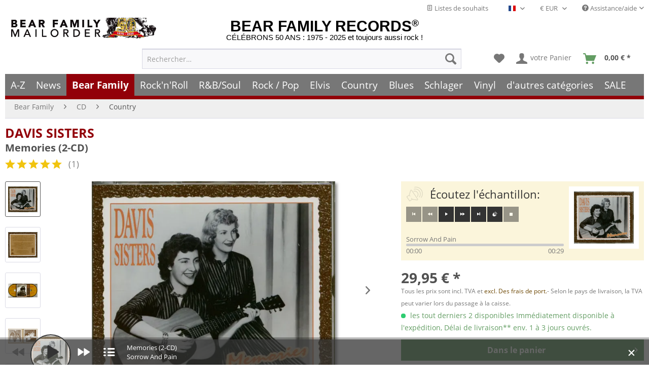

--- FILE ---
content_type: text/html
request_url: https://www.bear-family.fr/davis-sisters-memories-2-cd.html
body_size: 33246
content:
<!DOCTYPE html><html class="no-js" lang="fr" itemscope itemtype="https://schema.org/WebPage"><head><meta charset="utf-8"><script>window.dataLayer = window.dataLayer || [];</script><script>window.dataLayer.push({
    "ecommerce": {
        "detail": {
            "actionField": {
                "list": "Country"
            },
            "products": [
                {
                    "name": "Memories (2-CD)",
                    "id": "BCD15722",
                    "price": 29.95,
                    "brand": "Davis Sisters",
                    "category": "Country",
                    "variant": ""
                }
            ],
            "items": [
                {
                    "value": 29.95,
                    "item_id": "BCD15722",
                    "item_name": "Memories (2-CD)",
                    "item_brand": "Davis Sisters",
                    "item_category": "Country",
                    "item_variant": ""
                }
            ]
        },
        "currencyCode": "EUR"
    },
    "google_tag_params": {
        "ecomm_pagetype": "product",
        "ecomm_prodid": "BCD15722",
        "ecomm_productcategory": "Country",
        "ecomm_price": "29,95",
        "price": "29,95",
        "ecomm_categoryid": "",
        "ecomm_category": ""
    },
    "event": "viewitem"
});</script><script>
(function(w,d,s,l,i){w[l]=w[l]||[];w[l].push({'gtm.start':new Date().getTime(),event:'gtm.js'});var f=d.getElementsByTagName(s)[0],j=d.createElement(s),dl=l!='dataLayer'?'&l='+l:'';j.async=true;j.src='https://www.googletagmanager.com/gtm.js?id='+i+dl;f.parentNode.insertBefore(j,f);})(window,document,'script','dataLayer','GTM-TFT3L3');
</script><link rel="preload" type="text/css" href="/custom/plugins/DMCDsgvoPro/Resources/Views/frontend/_public/src/less/cook.css" as="style"><link crossorigin="crossorigin" type="font/woff" href="/themes/Frontend/Responsive/frontend/_public/src/fonts/shopware.woff2" as="font"><link crossorigin="crossorigin" type="font/woff" href="/themes/Frontend/Responsive/frontend/_public/vendors/fonts/open-sans-fontface/Bold/OpenSans-Bold.woff2" as="font"><link crossorigin="crossorigin" type="font/woff" href="/themes/Frontend/Responsive/frontend/_public/vendors/fonts/open-sans-fontface/Regular/OpenSans-Regular.woff2" as="font"><link rel="preconnect" href="https://stats.bear-family.de"><link rel="preconnect" href="https://edge.cookiefirst.com"><link rel="preconnect" href="https://www.ausgezeichnet.org"><link rel="preconnect" href="https://static-eu.payments-amazon.com"><meta name="author" content="Bear Family"><meta name="robots" content="index, suivi"><meta name="revisit-after" content="2 jours"><meta name="keywords" content="de, Betty, Jack, et, Skeeter, la, enregistrements, avec, ont, Pain, apr&#xE8;s, And, Penick, Sorrow, Davis, 60, Tonk, etc.), s&#x153;ur, l&apos;ensemble.test"><meta name="description" content="2-CD mit 44-seitigem Booklet, 60 Einzeltitel. Spieldauer ca. 150 Minuten"><meta property="og:type" content="product"><meta property="og:site_name" content="Bear Family Records"><meta property="og:titles" content="DAVIS SISTERS CD: Memories (2-CD) - Bear Family Records"><meta property="og:image" content="https://www.bear-family.fr/media/image/25/f6/ea/4000127157225.jpg"><meta property="og:description" content="2-CD mit 44-seitigem Booklet, 60 Einzeltitel. Spieldauer ca. 150 Minuten"><meta name="twitter:card" content="product"><meta name="twitter:site" content="Bear Family Records"><meta name="twitter:title" content="DAVIS SISTERS CD: Memories (2-CD) - Bear Family Records"><meta name="twitter:description" content="2-CD mit 44-seitigem Booklet, 60 Einzeltitel. Spieldauer ca. 150 Minuten"><meta name="twitter:image" content="https://www.bear-family.fr/media/image/25/f6/ea/4000127157225.jpg"><meta name="pinterest:image" content="https://www.bear-family.fr/media/image/25/f6/ea/4000127157225.jpg"><meta itemprop="copyrightHolder" content="Bear Family Records"><meta itemprop="copyrightYear"><meta itemprop="isFamilyFriendly" content="True"><meta itemprop="image" content="https://www.bear-family.fr/media/image/25/f6/ea/4000127157225.jpg"><meta name="viewport" content="width=device-width, initial-scale=1.0"><meta name="mobile-web-app-capable" content="yes"><meta name="apple-mobile-web-app-title" content="Bear Family Records"><meta name="apple-mobile-web-app-capable" content="yes"><meta name="apple-mobile-web-app-status-bar-style" content="default"><link rel="alternate" hreflang="de" href="https://www.bear-family.de/davis-sisters-memories-2-cd.html"><link rel="alternate" hreflang="en" href="https://www.bear-family.com/davis-sisters-memories-2-cd.html"><link rel="alternate" hreflang="fr" href="https://www.bear-family.fr/davis-sisters-memories-2-cd.html"><link rel="apple-touch-icon-precomposed" href="/"><link rel="shortcut icon" href="https://www.bear-family.fr/media/image/07/ca/56/favicon-16x16.png"><meta name="msapplication-navbutton-color" content="#555"><meta name="application-name" content="Bear Family Records"><meta name="msapplication-starturl" content="https://www.bear-family.fr/"><meta name="msapplication-window" content="width=1024;height=768"><meta name="msapplication-TileImage" content="/"><meta name="msapplication-TileColor" content="#555"><meta name="theme-color" content="#555"><link rel="canonical" href="https://www.bear-family.fr/davis-sisters-memories-2-cd.html"><title itemprop="name">DAVIS SISTERS CD: Memories (2-CD) - Bear Family Records</title><link href="/web/cache/1755633577_b551c28aa6e6333f457164671bf18f9e.css" media="all" rel="stylesheet" type="text/css"><link rel="preconnect" href="https://cdn.findologic.com/" crossorigin><link rel="dns-prefetch" href="https://cdn.findologic.com/"><link rel="preload" href="https://cdn.findologic.com/config/loader.min.js" as="script"><link rel="prefetch" href="https://cdn.findologic.com/config/F56C7FBD24D0AEE744393C9A9B05A2BA/main.js" as="script"><script type="text/javascript">
        
            (function (f,i,n,d,o,l,O,g,I,c){var V=[];var m=f.createElement("style");if(d){V.push(d)}if(c&&I.location.hash.indexOf("#search:")===0){V.push(c)}if(V.length>0){var Z=V.join(",");m.textContent=Z+"{opacity: 0;transition: opacity "+O+" ease-in-out;}."+o+" {opacity: 1 !important;}";I.flRevealContainers=function(){var a=f.querySelectorAll(Z);for(var T=0;T<a.length;T++){a[T].classList.add(o)}};setTimeout(I.flRevealContainers,l)}var W=g+"/config/"+i+"/main.js?usergrouphash="+n;var p=f.createElement("script");p.type="text/javascript";p.async=true;p.src=g+"/config/loader.min.js";var q=f.getElementsByTagName("script")[0];p.setAttribute("data-fl-main",W);q.parentNode.insertBefore(p,q);q.parentNode.insertBefore(m,p)})
        
        (document,'F56C7FBD24D0AEE744393C9A9B05A2BA','A34=','.fl-navigation-result','fl-reveal',3000,'.3s','//cdn.findologic.com',window,'.fl-result');
        
        document.addEventListener('DOMContentLoaded',function(n){document.querySelectorAll('img.filter-panel--media-image').forEach(function(n){n.onerror=function(){this.src='/custom/plugins/FinSearchUnified/Resources/views/frontend/_public/src/img/no-picture.png'}})});
        
    </script></head><body class="is--ctl-detail is--act-index is--dwsh"><script src="https://consent.cookiefirst.com/banner.js" data-cookiefirst-key="530373fa-3e57-4fed-b7e9-30a9c559538a" async></script><div data-paypalunifiedmetadatacontainer="true" data-paypalunifiedrestoreordernumberurl="https://www.bear-family.fr/widgets/PaypalUnifiedOrderNumber/restoreOrderNumber" class="is--hidden"></div><script type="text/javascript">


    
        var _paq = _paq || [];

        _paq.push(['setUserId', "0"]);

    
        
        
                    _paq.push(["setCookieDomain", "*.bear-family.de"]);
        
        
        
        
        
        
        
        
        
        
        
        
        
        
        
                _paq.push(['enableLinkTracking']);

        
        
        
        (function() {
            var u="//stats.bear-family.de//";
            _paq.push(['setTrackerUrl', u+'sctrck.php']);
            _paq.push(['setSiteId', '1']);
                        var d=document, g=d.createElement('script'), s=d.getElementsByTagName('script')[0];
            g.type='text/javascript'; g.async=true; g.defer=true; g.src=u+'sctrck.js'; s.parentNode.insertBefore(g,s);
        })();
    
    </script><div id="bonus--maintenance" data-is-maintenance="0"></div><div class="page-wrap"><noscript class="noscript-main"><div class="alert is--warning"><div class=alert--icon><i class="icon--element icon--warning"></i></div><div class=alert--content>Pour profiter de toutes les fonctionnalités de Bear&#x20;Family&#x20;Records, nous vous conseillons d'activer Javascript dans votre navigateur.</div></div><iframe src="https://www.googletagmanager.com/ns.html?id=GTM-TFT3L3" height=0 width=0 style=display:none;visibility:hidden></iframe></noscript><script type="text/javascript">
                var dreiwStickyHeaderDataLayer = {
                    'active': '1',
                    'activeSmartphone': '',
                    'mode': '0',
                    'marginBefore': '0',
                    'animate': '1',
                    'offcanvasCart' : '1',
                    'alternateImage' : '',
                    'marginLogoTop' : '0'
                    };
            </script><div class="stickyHeader smartphone"><div class="stickyHeaderWrap"><header class="header-main"><div class="top-bar"><div class="container block-group"><nav class="top-bar--navigation block" role="menubar"><div class="top-bar--cart-list navigation--entry"><a href="https://www.bear-family.fr/wishlist" title="Listes de souhaits" class="cart--navigation-link note navigation--link"><i class="icon--text"></i> Listes de souhaits</a></div><div class="top-bar--language navigation--entry"><form method="post" class="language--form"><div class="field--select"><div class="language--flag fr_FR">Fran&#xE7;ais- FR</div><div class="select-field"><select name="__shop" class="language--select" data-auto-submit="true"><option value="1">Deutsch - DE</option><option value="2">English - EN</option><option value="4" selected>Fran&#xE7;ais- FR</option></select></div><input type="hidden" name="__redirect" value="1"></div></form></div><div class="top-bar--currency navigation--entry"><form method="post" class="currency--form"><div class="field--select"><div class="select-field"><select name="__currency" class="currency--select" data-auto-submit="true"><option value="1" selected>&#x20AC; EUR</option><option value="2">$ USD</option><option value="3">&#xA3; GBP</option><option value="6">CHF</option></select></div></div></form></div><div class="navigation--entry entry--service has--drop-down" role="menuitem" aria-haspopup="true" data-drop-down-menu="true"><i class="icon--service"></i> Assistance/aide<ul class="service--list is--rounded" role="menu"><li class="service--entry" role="menuitem"><a class="service--link" href="https://www.bear-family.fr/impressum" title="Impressum-">Impressum-</a></li><li class="service--entry" role="menuitem"><a class="service--link" href="https://www.bear-family.fr/soutien-a-la-clientele" title="Contact">Contact</a></li><li class="service--entry" role="menuitem"><a class="service--link" href="https://www.bear-family.fr/faq-foire-aux-questions" title="FAQ - Foire aux questions">FAQ - Foire aux questions</a></li><li class="service--entry" role="menuitem"><a class="service--link" href="https://www.bear-family.fr/informations-sur-l-expedition-les-frais-de-port" title="Informations sur l&#x2019;exp&#xE9;dition &amp; les frais de port">Informations sur l&#x2019;exp&#xE9;dition &amp; les frais de port</a></li><li class="service--entry" role="menuitem"><a class="service--link" href="https://www.bear-family.fr/a-propos-de-nous" title="&#xC0; propos de nous">&#xC0; propos de nous</a></li><li class="service--entry" role="menuitem"><a class="service--link" href="https://www.bear-family.fr/livraison-et-conditions-de-paiement" title="Livraison et conditions de paiement">Livraison et conditions de paiement</a></li><li class="service--entry" role="menuitem"><a class="service--link" href="https://www.bear-family.fr/comment-commander" title="comment commander ?">comment commander ?</a></li><li class="service--entry" role="menuitem"><a class="service--link" href="/nlx/optin/" title="Newsletter" target="_blank">Newsletter</a></li><li class="service--entry" role="menuitem"><a class="service--link" href="https://www.bear-family.fr/custom/index/sCustom/7" title="Privacy / Protection des donn&#xE9;es">Privacy / Protection des donn&#xE9;es</a></li></ul></div></nav></div></div><div class="container header--navigation"><div class="logo-main block-group" role="banner"><div class="logo--name--shop"><a class="logo--link" href="https://www.bear-family.fr/" title="Bear Family Records - Retour &#xE0; l&apos;accueil"><span class="rm_logo_text">BEAR FAMILY RECORDS<sup style="font-size:1.2rem;">&#xAE;</sup></span> <span class="rm_logo_subtitle">C&#xC9;L&#xC9;BRONS 50 ANS : 1975 - 2025 et toujours aussi rock !</span></a></div><div class="logo--shop block"><a class="logo--link" href="https://www.bear-family.fr/" title="Bear Family Records - Retour &#xE0; l&apos;accueil"><picture><source srcset="https://www.bear-family.fr/media/image/73/34/79/bear-header-mailorder-50.jpg" media="(min-width: 78.75em)"><source srcset="https://www.bear-family.fr/media/image/68/79/96/bear-logo5.jpg" media="(min-width: 64em)"><source srcset="https://www.bear-family.fr/media/image/68/79/96/bear-logo5.jpg" media="(min-width: 48em)"><img srcset="https://www.bear-family.fr/media/image/1f/6e/d0/bear-logo3.jpg" alt="Bear Family Records - Retour &#xE0; l&apos;accueil" title="Bear Family Records - Retour &#xE0; l&apos;accueil"></picture></a></div></div><nav class="shop--navigation block-group"><ul class="navigation--list block-group" role="menubar"><li class="navigation--entry entry--menu-left" role="menuitem"><a class="entry--link entry--trigger btn is--icon-left" href="#offcanvas--left" data-offcanvas="true" data-offcanvasselector=".sidebar-main" aria-label="Menu"><i class="icon--menu"></i> Menu</a></li><li class="navigation--entry entry--search" role="menuitem" data-search="true" aria-haspopup="true" data-minlength="0"><a class="btn entry--link entry--trigger" href="#show-hide--search" title="Afficher/masquer la recherche" aria-label="Afficher/masquer la recherche"><i class="icon--search"></i> <span class="search--display">Recherche</span></a><form action="/search" method="get" class="main-search--form"><input type="search" name="sSearch" aria-label="Rechercher&#x2026;" class="main-search--field" autocomplete="off" autocapitalize="off" placeholder="Rechercher&#x2026;" maxlength="30"> <button type="submit" class="main-search--button" aria-label="Recherche"><i class="icon--search"></i> <span class="main-search--text">Recherche</span></button><div class="form--ajax-loader">&#xA0;</div></form><div class="main-search--results"></div></li><li class="navigation--entry entry--notepad" role="menuitem"><a href="https://www.bear-family.fr/note" title="M&#xE9;mo" aria-label="M&#xE9;mo" class="btn"><i class="icon--heart"></i></a></li><li class="navigation--entry entry--account" role="menuitem" data-offcanvas="true" data-offcanvasselector=".account--dropdown-navigation"><a href="https://www.bear-family.fr/account" title="votre Panier" aria-label="votre Panier" class="btn is--icon-left entry--link account--link"><i class="icon--account"></i> <span class="account--display">votre Panier</span></a></li><li class="navigation--entry entry--cart" role="menuitem"><a class="btn is--icon-left cart--link" href="https://www.bear-family.fr/checkout/cart" title="Panier" aria-label="Panier"><span class="cart--display">Panier</span> <span class="badge is--primary is--minimal cart--quantity is--hidden">0</span> <i class="icon--basket"></i> <span class="cart--amount" style="width:59px;"><span>&#xA0;</span></span></a><div class="ajax-loader">&#xA0;</div></li></ul></nav><div class="container--ajax-cart" data-collapse-cart="true" data-displaymode="offcanvas"></div></div></header><nav class="navigation-main"><div class="container" data-menu-scroller="true" data-listselector=".navigation--list.container" data-viewportselector=".navigation--list-wrapper"><div class="navigation--list-wrapper"><ul class="navigation--list container" role="menubar" itemscope itemtype="https://schema.org/SiteNavigationElement"><li class="navigation--entry is--home" role="menuitem"><a class="navigation--link is--first" href="https://www.bear-family.fr/" title="Home" aria-label="Home" itemprop="url"><span itemprop="name">Home</span></a></li><li class="navigation--entry" role="menuitem"><a class="navigation--link" href="/a-z/" title="A-Z" aria-label="A-Z" itemprop="url"><span itemprop="name">A-Z</span></a></li><li class="navigation--entry" role="menuitem"><a class="navigation--link" href="https://www.bear-family.fr/news/" title="News" aria-label="News" itemprop="url"><span itemprop="name">News</span></a></li><li class="navigation--entry is--active" role="menuitem"><a class="navigation--link is--active" href="https://www.bear-family.fr/cat/index/sCategory/533152901" title="Bear Family" aria-label="Bear Family" itemprop="url"><span itemprop="name">Bear Family</span></a></li><li class="navigation--entry" role="menuitem"><a class="navigation--link" href="https://www.bear-family.fr/rock-n-roll/" title="Rock&apos;n&apos;Roll" aria-label="Rock&apos;n&apos;Roll" itemprop="url"><span itemprop="name">Rock&apos;n&apos;Roll</span></a></li><li class="navigation--entry" role="menuitem"><a class="navigation--link" href="https://www.bear-family.fr/r-bsoul/" title="R&amp;B/Soul" aria-label="R&amp;B/Soul" itemprop="url"><span itemprop="name">R&amp;B/Soul</span></a></li><li class="navigation--entry" role="menuitem"><a class="navigation--link" href="https://www.bear-family.fr/rock-pop/" title="Rock / Pop" aria-label="Rock / Pop" itemprop="url"><span itemprop="name">Rock / Pop</span></a></li><li class="navigation--entry" role="menuitem"><a class="navigation--link" href="https://www.bear-family.fr/elvis/" title="Elvis" aria-label="Elvis" itemprop="url"><span itemprop="name">Elvis</span></a></li><li class="navigation--entry" role="menuitem"><a class="navigation--link" href="https://www.bear-family.fr/country/" title="Country" aria-label="Country" itemprop="url"><span itemprop="name">Country</span></a></li><li class="navigation--entry" role="menuitem"><a class="navigation--link" href="https://www.bear-family.fr/blues/" title="Blues" aria-label="Blues" itemprop="url"><span itemprop="name">Blues</span></a></li><li class="navigation--entry" role="menuitem"><a class="navigation--link" href="https://www.bear-family.fr/schlager/" title="Schlager" aria-label="Schlager" itemprop="url"><span itemprop="name">Schlager</span></a></li><li class="navigation--entry" role="menuitem"><a class="navigation--link" href="https://www.bear-family.fr/cat/index/sCategory/128789" title="Vinyl" aria-label="Vinyl" itemprop="url"><span itemprop="name">Vinyl</span></a></li><li class="navigation--entry" role="menuitem"><a class="navigation--link" href="https://www.bear-family.fr/d-autres-categories/" title="d&apos;autres cat&#xE9;gories" aria-label="d&apos;autres cat&#xE9;gories" itemprop="url"><span itemprop="name">d&apos;autres cat&#xE9;gories</span></a></li><li class="navigation--entry" role="menuitem"><a class="navigation--link" href="https://www.bear-family.fr/sale/" title="SALE" aria-label="SALE" itemprop="url"><span itemprop="name">SALE</span></a></li></ul></div><div class="advanced-menu" data-advanced-menu="true" data-hoverdelay="250"><div class="menu--container"><div class="button-container"><a href="/a-z/" class="button--category" aria-label="Acc&#xE9;der &#xE0; la cat&#xE9;gorie A-Z" title="Acc&#xE9;der &#xE0; la cat&#xE9;gorie A-Z"><i class="icon--arrow-right"></i> Acc&#xE9;der &#xE0; la cat&#xE9;gorie A-Z</a> <span class="button--close"><i class="icon--cross"></i></span></div></div><div class="menu--container"><div class="button-container"><a href="https://www.bear-family.fr/news/" class="button--category" aria-label="Acc&#xE9;der &#xE0; la cat&#xE9;gorie News" title="Acc&#xE9;der &#xE0; la cat&#xE9;gorie News"><i class="icon--arrow-right"></i> Acc&#xE9;der &#xE0; la cat&#xE9;gorie News</a> <span class="button--close"><i class="icon--cross"></i></span></div><div class="content--wrapper has--content"><ul class="menu--list menu--level-0 columns--4" style="width: 100%;"><li class="menu--list-item item--level-0" style="width: 100%"><a href="https://www.bear-family.fr/news/news/" class="menu--list-item-link" aria-label="News" title="News">News</a></li><li class="menu--list-item item--level-0" style="width: 100%"><a href="https://www.bear-family.fr/news/a-nouveau-disponible/" class="menu--list-item-link" aria-label="&#xE0; nouveau disponible" title="&#xE0; nouveau disponible">&#xE0; nouveau disponible</a></li><li class="menu--list-item item--level-0" style="width: 100%"><a href="https://www.bear-family.fr/news/bientot-disponible/" class="menu--list-item-link" aria-label="bient&#xF4;t disponible" title="bient&#xF4;t disponible">bient&#xF4;t disponible</a></li><li class="menu--list-item item--level-0" style="width: 100%"><a href="https://www.bear-family.fr/news/bear-family-records-news/" class="menu--list-item-link" aria-label="Bear Family Records News" title="Bear Family Records News">Bear Family Records News</a></li><li class="menu--list-item item--level-0" style="width: 100%"><a href="https://www.bear-family.fr/news/blues-news/" class="menu--list-item-link" aria-label="Blues News" title="Blues News">Blues News</a></li><li class="menu--list-item item--level-0" style="width: 100%"><a href="https://www.bear-family.fr/news/country-music-news/" class="menu--list-item-link" aria-label="Country Music News" title="Country Music News">Country Music News</a></li><li class="menu--list-item item--level-0" style="width: 100%"><a href="https://www.bear-family.fr/news/rock-n-roll-news/" class="menu--list-item-link" aria-label="Rock&apos;n&apos;Roll News" title="Rock&apos;n&apos;Roll News">Rock&apos;n&apos;Roll News</a></li><li class="menu--list-item item--level-0" style="width: 100%"><a href="https://www.bear-family.fr/news/r-b-soul-news/" class="menu--list-item-link" aria-label="R&amp;B Soul News" title="R&amp;B Soul News">R&amp;B Soul News</a></li><li class="menu--list-item item--level-0" style="width: 100%"><a href="https://www.bear-family.fr/news/schlager-news/" class="menu--list-item-link" aria-label="Schlager News" title="Schlager News">Schlager News</a></li><li class="menu--list-item item--level-0" style="width: 100%"><a href="https://www.bear-family.fr/news/vinyl-single-7inch-news/" class="menu--list-item-link" aria-label="Vinyl Single 7inch News" title="Vinyl Single 7inch News">Vinyl Single 7inch News</a></li><li class="menu--list-item item--level-0" style="width: 100%"><a href="https://www.bear-family.fr/news/vinyl-lp-33rpm-news/" class="menu--list-item-link" aria-label="Vinyl LP 33rpm News" title="Vinyl LP 33rpm News">Vinyl LP 33rpm News</a></li></ul></div></div><div class="menu--container"><div class="button-container"><a href="https://www.bear-family.fr/cat/index/sCategory/533152901" class="button--category" aria-label="Acc&#xE9;der &#xE0; la cat&#xE9;gorie Bear Family" title="Acc&#xE9;der &#xE0; la cat&#xE9;gorie Bear Family"><i class="icon--arrow-right"></i> Acc&#xE9;der &#xE0; la cat&#xE9;gorie Bear Family</a> <span class="button--close"><i class="icon--cross"></i></span></div><div class="content--wrapper has--content"><ul class="menu--list menu--level-0 columns--4" style="width: 100%;"><li class="menu--list-item item--level-0" style="width: 100%"><a href="/bear-family/a-z-bear-family/" class="menu--list-item-link" aria-label="A-Z Bear Family" title="A-Z Bear Family">A-Z Bear Family</a></li><li class="menu--list-item item--level-0" style="width: 100%"><a href="https://www.bear-family.fr/bear-family/bientot-disponible/" class="menu--list-item-link" aria-label="Bient&#xF4;t disponible" title="Bient&#xF4;t disponible">Bient&#xF4;t disponible</a></li><li class="menu--list-item item--level-0" style="width: 100%"><a href="https://www.bear-family.fr/bear-family/bear-family-actualites/" class="menu--list-item-link" aria-label="Bear Family Actualit&#xE9;s" title="Bear Family Actualit&#xE9;s">Bear Family Actualit&#xE9;s</a><ul class="menu--list menu--level-1 columns--4"><li class="menu--list-item item--level-1"><a href="https://www.bear-family.fr/bear-family/bear-family-actualites/2026-fevrier/" class="menu--list-item-link" aria-label="2026 - F&#xE9;vrier" title="2026 - F&#xE9;vrier">2026 - F&#xE9;vrier</a></li><li class="menu--list-item item--level-1"><a href="https://www.bear-family.fr/bear-family/bear-family-actualites/2026-janvier/" class="menu--list-item-link" aria-label="2026 - Janvier" title="2026 - Janvier">2026 - Janvier</a></li><li class="menu--list-item item--level-1"><a href="https://www.bear-family.fr/bear-family/bear-family-actualites/2025-decembre/" class="menu--list-item-link" aria-label="2025 - D&#xE9;cembre" title="2025 - D&#xE9;cembre">2025 - D&#xE9;cembre</a></li><li class="menu--list-item item--level-1"><a href="https://www.bear-family.fr/bear-family/bear-family-actualites/2025-novembre/" class="menu--list-item-link" aria-label="2025 - Novembre" title="2025 - Novembre">2025 - Novembre</a></li><li class="menu--list-item item--level-1"><a href="https://www.bear-family.fr/bear-family/bear-family-actualites/2025-octobre/" class="menu--list-item-link" aria-label="2025 - Octobre" title="2025 - Octobre">2025 - Octobre</a></li><li class="menu--list-item item--level-1"><a href="https://www.bear-family.fr/bear-family/bear-family-actualites/2025-septembre/" class="menu--list-item-link" aria-label="2025 - Septembre" title="2025 - Septembre">2025 - Septembre</a></li><li class="menu--list-item item--level-1"><a href="https://www.bear-family.fr/bear-family/bear-family-actualites/2025-aout/" class="menu--list-item-link" aria-label="2025 - Ao&#xFB;t" title="2025 - Ao&#xFB;t">2025 - Ao&#xFB;t</a></li><li class="menu--list-item item--level-1"><a href="https://www.bear-family.fr/bear-family/bear-family-actualites/2025-juillet/" class="menu--list-item-link" aria-label="2025 - Juillet" title="2025 - Juillet">2025 - Juillet</a></li><li class="menu--list-item item--level-1"><a href="https://www.bear-family.fr/bear-family/bear-family-actualites/2025-juin/" class="menu--list-item-link" aria-label="2025 &#x2013; Juin" title="2025 &#x2013; Juin">2025 &#x2013; Juin</a></li><li class="menu--list-item item--level-1"><a href="https://www.bear-family.fr/bear-family/bear-family-actualites/2025-mai/" class="menu--list-item-link" aria-label="2025 - Mai" title="2025 - Mai">2025 - Mai</a></li><li class="menu--list-item item--level-1"><a href="https://www.bear-family.fr/bear-family/bear-family-actualites/2025-avril/" class="menu--list-item-link" aria-label="2025 - Avril" title="2025 - Avril">2025 - Avril</a></li><li class="menu--list-item item--level-1"><a href="https://www.bear-family.fr/bear-family/bear-family-actualites/2025-mars/" class="menu--list-item-link" aria-label="2025 - Mars" title="2025 - Mars">2025 - Mars</a></li><li class="menu--list-item item--level-1"><a href="https://www.bear-family.fr/bear-family/bear-family-actualites/2025-fevrier/" class="menu--list-item-link" aria-label="2025 - F&#xE9;vrier" title="2025 - F&#xE9;vrier">2025 - F&#xE9;vrier</a></li><li class="menu--list-item item--level-1"><a href="https://www.bear-family.fr/bear-family/bear-family-actualites/2025-janvier/" class="menu--list-item-link" aria-label="2025 - Janvier" title="2025 - Janvier">2025 - Janvier</a></li><li class="menu--list-item item--level-1"><a href="https://www.bear-family.fr/bear-family/bear-family-actualites/2024/" class="menu--list-item-link" aria-label="2024" title="2024">2024</a></li><li class="menu--list-item item--level-1"><a href="https://www.bear-family.fr/bear-family/bear-family-actualites/2023/" class="menu--list-item-link" aria-label="2023" title="2023">2023</a></li><li class="menu--list-item item--level-1"><a href="https://www.bear-family.fr/bear-family/bear-family-actualites/2022/" class="menu--list-item-link" aria-label="2022" title="2022">2022</a></li></ul></li><li class="menu--list-item item--level-0" style="width: 100%"><a href="https://www.bear-family.fr/bear-family/bear-noel/" class="menu--list-item-link" aria-label="Bear No&#xEB;l" title="Bear No&#xEB;l">Bear No&#xEB;l</a></li><li class="menu--list-item item--level-0" style="width: 100%"><a href="https://www.bear-family.fr/bear-family/cd/" class="menu--list-item-link" aria-label="CD" title="CD">CD</a><ul class="menu--list menu--level-1 columns--4"><li class="menu--list-item item--level-1"><a href="https://www.bear-family.fr/bear-family/cd/cd-box-set/" class="menu--list-item-link" aria-label="CD Box Set" title="CD Box Set">CD Box Set</a></li><li class="menu--list-item item--level-1"><a href="https://www.bear-family.fr/bear-family/cd/compilations/" class="menu--list-item-link" aria-label="Compilations" title="Compilations">Compilations</a></li><li class="menu--list-item item--level-1"><a href="https://www.bear-family.fr/bear-family/cd/country/" class="menu--list-item-link" aria-label="Country" title="Country">Country</a></li><li class="menu--list-item item--level-1"><a href="https://www.bear-family.fr/bear-family/cd/rock-n-roll/" class="menu--list-item-link" aria-label="Rock&apos;n&apos;Roll" title="Rock&apos;n&apos;Roll">Rock&apos;n&apos;Roll</a></li><li class="menu--list-item item--level-1"><a href="https://www.bear-family.fr/bear-family/cd/oldies-allemands/" class="menu--list-item-link" aria-label="Oldies allemands" title="Oldies allemands">Oldies allemands</a></li><li class="menu--list-item item--level-1"><a href="https://www.bear-family.fr/bear-family/cd/blues-r-b/" class="menu--list-item-link" aria-label="Blues / R&amp;B" title="Blues / R&amp;B">Blues / R&amp;B</a></li><li class="menu--list-item item--level-1"><a href="https://www.bear-family.fr/bear-family/cd/bluegrass/" class="menu--list-item-link" aria-label="Bluegrass" title="Bluegrass">Bluegrass</a></li><li class="menu--list-item item--level-1"><a href="https://www.bear-family.fr/bear-family/cd/folk-world/" class="menu--list-item-link" aria-label="Folk &amp; World" title="Folk &amp; World">Folk &amp; World</a></li><li class="menu--list-item item--level-1"><a href="https://www.bear-family.fr/bear-family/cd/rhythm-blues/" class="menu--list-item-link" aria-label="Rhythm &amp; Blues" title="Rhythm &amp; Blues">Rhythm &amp; Blues</a></li><li class="menu--list-item item--level-1"><a href="https://www.bear-family.fr/bear-family/cd/pop-vocal/" class="menu--list-item-link" aria-label="Pop Vocal" title="Pop Vocal">Pop Vocal</a></li></ul></li><li class="menu--list-item item--level-0" style="width: 100%"><a href="https://www.bear-family.fr/bear-family/cd-box-set/" class="menu--list-item-link" aria-label="CD Box Set" title="CD Box Set">CD Box Set</a><ul class="menu--list menu--level-1 columns--4"><li class="menu--list-item item--level-1"><a href="https://www.bear-family.fr/bear-family/cd-box-set/country/" class="menu--list-item-link" aria-label="Country" title="Country">Country</a></li><li class="menu--list-item item--level-1"><a href="https://www.bear-family.fr/bear-family/cd-box-set/rock-n-roll/" class="menu--list-item-link" aria-label="Rock&apos;n&apos;Roll" title="Rock&apos;n&apos;Roll">Rock&apos;n&apos;Roll</a></li><li class="menu--list-item item--level-1"><a href="https://www.bear-family.fr/bear-family/cd-box-set/sun-records/" class="menu--list-item-link" aria-label="Sun Records" title="Sun Records">Sun Records</a></li><li class="menu--list-item item--level-1"><a href="https://www.bear-family.fr/bear-family/cd-box-set/blues-r-b/" class="menu--list-item-link" aria-label="Blues / R&amp;B" title="Blues / R&amp;B">Blues / R&amp;B</a></li><li class="menu--list-item item--level-1"><a href="https://www.bear-family.fr/bear-family/cd-box-set/pop/" class="menu--list-item-link" aria-label="Pop" title="Pop">Pop</a></li><li class="menu--list-item item--level-1"><a href="https://www.bear-family.fr/bear-family/cd-box-set/deutsche-oldies/" class="menu--list-item-link" aria-label="Deutsche Oldies" title="Deutsche Oldies">Deutsche Oldies</a></li><li class="menu--list-item item--level-1"><a href="https://www.bear-family.fr/bear-family/cd-box-set/compilations/" class="menu--list-item-link" aria-label="Compilations" title="Compilations">Compilations</a></li><li class="menu--list-item item--level-1"><a href="https://www.bear-family.fr/bear-family/cd-box-set/world-music/" class="menu--list-item-link" aria-label="World Music" title="World Music">World Music</a></li><li class="menu--list-item item--level-1"><a href="https://www.bear-family.fr/bear-family/cd-box-set/jazz/" class="menu--list-item-link" aria-label="Jazz" title="Jazz">Jazz</a></li><li class="menu--list-item item--level-1"><a href="https://www.bear-family.fr/bear-family/cd-box-set/skiffle/" class="menu--list-item-link" aria-label="Skiffle" title="Skiffle">Skiffle</a></li></ul></li><li class="menu--list-item item--level-0" style="width: 100%"><a href="https://www.bear-family.fr/bear-family/bear-family-dvd/" class="menu--list-item-link" aria-label="Bear Family DVD" title="Bear Family DVD">Bear Family DVD</a></li><li class="menu--list-item item--level-0" style="width: 100%"><a href="https://www.bear-family.fr/bear-family/bear-family-vinyle/" class="menu--list-item-link" aria-label="Bear Family Vinyle" title="Bear Family Vinyle">Bear Family Vinyle</a></li><li class="menu--list-item item--level-0" style="width: 100%"><a href="https://www.bear-family.fr/bear-family/bear-family-vinyl-club/" class="menu--list-item-link" aria-label="Bear Family Vinyl Club" title="Bear Family Vinyl Club">Bear Family Vinyl Club</a></li><li class="menu--list-item item--level-0" style="width: 100%"><a href="https://www.bear-family.fr/bear-family/bear-family-vinyl-test-pressings/" class="menu--list-item-link" aria-label="Bear Family Vinyl Test-Pressings" title="Bear Family Vinyl Test-Pressings">Bear Family Vinyl Test-Pressings</a></li><li class="menu--list-item item--level-0" style="width: 100%"><a href="https://www.bear-family.fr/bear-family/vogue-picture-records/" class="menu--list-item-link" aria-label="Vogue Picture Records" title="Vogue Picture Records">Vogue Picture Records</a></li><li class="menu--list-item item--level-0" style="width: 100%"><a href="https://www.bear-family.fr/bear-family/sun-records/" class="menu--list-item-link" aria-label="Sun Records" title="Sun Records">Sun Records</a></li><li class="menu--list-item item--level-0" style="width: 100%"><a href="https://www.bear-family.fr/bear-family/serie-de-country/" class="menu--list-item-link" aria-label="S&#xE9;rie de Country" title="S&#xE9;rie de Country">S&#xE9;rie de Country</a><ul class="menu--list menu--level-1 columns--4"><li class="menu--list-item item--level-1"><a href="https://www.bear-family.fr/bear-family/serie-de-country/...-and-the-answer-is/" class="menu--list-item-link" aria-label="... And The Answer Is" title="... And The Answer Is">... And The Answer Is</a></li><li class="menu--list-item item--level-1"><a href="https://www.bear-family.fr/bear-family/serie-de-country/canto-morricone/" class="menu--list-item-link" aria-label="Canto Morricone" title="Canto Morricone">Canto Morricone</a></li><li class="menu--list-item item--level-1"><a href="https://www.bear-family.fr/bear-family/serie-de-country/country-style-usa/" class="menu--list-item-link" aria-label="Country Style USA" title="Country Style USA">Country Style USA</a></li><li class="menu--list-item item--level-1"><a href="https://www.bear-family.fr/bear-family/serie-de-country/country-western-hitparade/" class="menu--list-item-link" aria-label="Country &amp; Western Hitparade" title="Country &amp; Western Hitparade">Country &amp; Western Hitparade</a></li><li class="menu--list-item item--level-1"><a href="https://www.bear-family.fr/bear-family/serie-de-country/dim-light-thick-smoke-and-hillbillly-music/" class="menu--list-item-link" aria-label="Dim Light, Thick Smoke And Hillbillly Music" title="Dim Light, Thick Smoke And Hillbillly Music">Dim Light, Thick Smoke And Hillbillly Music</a></li><li class="menu--list-item item--level-1"><a href="https://www.bear-family.fr/bear-family/serie-de-country/greetings-from/" class="menu--list-item-link" aria-label="Greetings from&#x2026;" title="Greetings from&#x2026;">Greetings from&#x2026;</a></li><li class="menu--list-item item--level-1"><a href="https://www.bear-family.fr/bear-family/serie-de-country/honky-tonk-heroes/" class="menu--list-item-link" aria-label="Honky Tonk Heroes" title="Honky Tonk Heroes">Honky Tonk Heroes</a></li><li class="menu--list-item item--level-1"><a href="https://www.bear-family.fr/bear-family/serie-de-country/juke-box-pearls/" class="menu--list-item-link" aria-label="Juke Box Pearls" title="Juke Box Pearls">Juke Box Pearls</a></li><li class="menu--list-item item--level-1"><a href="https://www.bear-family.fr/bear-family/serie-de-country/gonna-shake-this-shack/" class="menu--list-item-link" aria-label="Gonna Shake This Shack" title="Gonna Shake This Shack">Gonna Shake This Shack</a></li><li class="menu--list-item item--level-1"><a href="https://www.bear-family.fr/bear-family/serie-de-country/town-hall-party-dvds/" class="menu--list-item-link" aria-label="Town Hall Party-DVDs" title="Town Hall Party-DVDs">Town Hall Party-DVDs</a></li><li class="menu--list-item item--level-1"><a href="https://www.bear-family.fr/bear-family/serie-de-country/truckers-kickers-cowboy-angels/" class="menu--list-item-link" aria-label="Truckers, Kickers, Cowboy Angels" title="Truckers, Kickers, Cowboy Angels">Truckers, Kickers, Cowboy Angels</a></li><li class="menu--list-item item--level-1"><a href="https://www.bear-family.fr/bear-family/serie-de-country/western/" class="menu--list-item-link" aria-label="Western" title="Western">Western</a></li></ul></li><li class="menu--list-item item--level-0" style="width: 100%"><a href="https://www.bear-family.fr/bear-family/folk-roots-music-series/" class="menu--list-item-link" aria-label="Folk &amp; Roots Music Series" title="Folk &amp; Roots Music Series">Folk &amp; Roots Music Series</a></li><li class="menu--list-item item--level-0" style="width: 100%"><a href="https://www.bear-family.fr/bear-family/serie-de-rock-n-roll/" class="menu--list-item-link" aria-label="S&#xE9;rie de Rock&apos;n&apos;Roll" title="S&#xE9;rie de Rock&apos;n&apos;Roll">S&#xE9;rie de Rock&apos;n&apos;Roll</a><ul class="menu--list menu--level-1 columns--4"><li class="menu--list-item item--level-1"><a href="https://www.bear-family.fr/bear-family/serie-de-rock-n-roll/juke-box-pearls/" class="menu--list-item-link" aria-label="Juke Box Pearls" title="Juke Box Pearls">Juke Box Pearls</a></li><li class="menu--list-item item--level-1"><a href="https://www.bear-family.fr/bear-family/serie-de-rock-n-roll/on-the-dancefloor/" class="menu--list-item-link" aria-label="On The Dancefloor" title="On The Dancefloor">On The Dancefloor</a></li><li class="menu--list-item item--level-1"><a href="https://www.bear-family.fr/bear-family/serie-de-rock-n-roll/rockin-with-the-krauts/" class="menu--list-item-link" aria-label="Rockin&apos; With The Krauts" title="Rockin&apos; With The Krauts">Rockin&apos; With The Krauts</a></li><li class="menu--list-item item--level-1"><a href="https://www.bear-family.fr/bear-family/serie-de-rock-n-roll/rocks/" class="menu--list-item-link" aria-label="Rocks" title="Rocks">Rocks</a></li><li class="menu--list-item item--level-1"><a href="https://www.bear-family.fr/bear-family/serie-de-rock-n-roll/street-corner-symphonies/" class="menu--list-item-link" aria-label="Street Corner Symphonies" title="Street Corner Symphonies">Street Corner Symphonies</a></li><li class="menu--list-item item--level-1"><a href="https://www.bear-family.fr/bear-family/serie-de-rock-n-roll/the-outtakes/" class="menu--list-item-link" aria-label="The Outtakes" title="The Outtakes">The Outtakes</a></li><li class="menu--list-item item--level-1"><a href="https://www.bear-family.fr/bear-family/serie-de-rock-n-roll/the-drugstore-s-rockin/" class="menu--list-item-link" aria-label="The Drugstore&apos;s Rockin&apos;" title="The Drugstore&apos;s Rockin&apos;">The Drugstore&apos;s Rockin&apos;</a></li><li class="menu--list-item item--level-1"><a href="https://www.bear-family.fr/bear-family/serie-de-rock-n-roll/that-ll-flat-git-it/" class="menu--list-item-link" aria-label="That&apos;ll Flat Git It" title="That&apos;ll Flat Git It">That&apos;ll Flat Git It</a></li><li class="menu--list-item item--level-1"><a href="https://www.bear-family.fr/bear-family/serie-de-rock-n-roll/the-brits-are-rocking/" class="menu--list-item-link" aria-label="The Brits Are Rocking" title="The Brits Are Rocking">The Brits Are Rocking</a></li><li class="menu--list-item item--level-1"><a href="https://www.bear-family.fr/bear-family/serie-de-rock-n-roll/they-tried-to-rock/" class="menu--list-item-link" aria-label="They Tried To Rock" title="They Tried To Rock">They Tried To Rock</a></li><li class="menu--list-item item--level-1"><a href="https://www.bear-family.fr/bear-family/serie-de-rock-n-roll/halloween/" class="menu--list-item-link" aria-label="Halloween" title="Halloween">Halloween</a></li></ul></li><li class="menu--list-item item--level-0" style="width: 100%"><a href="https://www.bear-family.fr/bear-family/serie-de-blues-und-r-b/" class="menu--list-item-link" aria-label="S&#xE9;rie de Blues und R&amp;B" title="S&#xE9;rie de Blues und R&amp;B">S&#xE9;rie de Blues und R&amp;B</a><ul class="menu--list menu--level-1 columns--4"><li class="menu--list-item item--level-1"><a href="https://www.bear-family.fr/bear-family/serie-de-blues-und-r-b/acoustic-blues/" class="menu--list-item-link" aria-label="Acoustic Blues" title="Acoustic Blues">Acoustic Blues</a></li><li class="menu--list-item item--level-1"><a href="https://www.bear-family.fr/bear-family/serie-de-blues-und-r-b/blowing-the-fuse/" class="menu--list-item-link" aria-label="Blowing The Fuse" title="Blowing The Fuse">Blowing The Fuse</a></li><li class="menu--list-item item--level-1"><a href="https://www.bear-family.fr/bear-family/serie-de-blues-und-r-b/electric-blues/" class="menu--list-item-link" aria-label="Electric Blues" title="Electric Blues">Electric Blues</a></li></ul></li><li class="menu--list-item item--level-0" style="width: 100%"><a href="https://www.bear-family.fr/bear-family/serie-de-beat-soul/" class="menu--list-item-link" aria-label="S&#xE9;rie de Beat &amp; Soul" title="S&#xE9;rie de Beat &amp; Soul">S&#xE9;rie de Beat &amp; Soul</a><ul class="menu--list menu--level-1 columns--4"><li class="menu--list-item item--level-1"><a href="https://www.bear-family.fr/bear-family/serie-de-beat-soul/once-upon-a-time-in-hamburg/" class="menu--list-item-link" aria-label="Once upon a time in Hamburg&#x2026;" title="Once upon a time in Hamburg&#x2026;">Once upon a time in Hamburg&#x2026;</a></li><li class="menu--list-item item--level-1"><a href="https://www.bear-family.fr/bear-family/serie-de-beat-soul/smash-boom-bang/" class="menu--list-item-link" aria-label="Smash Boom Bang" title="Smash Boom Bang">Smash Boom Bang</a></li><li class="menu--list-item item--level-1"><a href="https://www.bear-family.fr/bear-family/serie-de-beat-soul/the-beat/" class="menu--list-item-link" aria-label="The !!!! Beat" title="The !!!! Beat">The !!!! Beat</a></li><li class="menu--list-item item--level-1"><a href="https://www.bear-family.fr/bear-family/serie-de-beat-soul/the-beatles-auf-deutsch/" class="menu--list-item-link" aria-label="The Beatles - Auf Deutsch" title="The Beatles - Auf Deutsch">The Beatles - Auf Deutsch</a></li><li class="menu--list-item item--level-1"><a href="https://www.bear-family.fr/bear-family/serie-de-beat-soul/sweet-soul-music/" class="menu--list-item-link" aria-label="Sweet Soul Music" title="Sweet Soul Music">Sweet Soul Music</a></li></ul></li><li class="menu--list-item item--level-0" style="width: 100%"><a href="https://www.bear-family.fr/bear-family/pop-serien/" class="menu--list-item-link" aria-label="Pop Serien" title="Pop Serien">Pop Serien</a><ul class="menu--list menu--level-1 columns--4"><li class="menu--list-item item--level-1"><a href="https://www.bear-family.fr/bear-family/pop-serien/the-velvet-lounge/" class="menu--list-item-link" aria-label="The Velvet Lounge" title="The Velvet Lounge">The Velvet Lounge</a></li><li class="menu--list-item item--level-1"><a href="https://www.bear-family.fr/bear-family/pop-serien/ballads-of/" class="menu--list-item-link" aria-label="Ballads Of" title="Ballads Of">Ballads Of</a></li></ul></li><li class="menu--list-item item--level-0" style="width: 100%"><a href="https://www.bear-family.fr/bear-family/serie-de-allemand/" class="menu--list-item-link" aria-label="S&#xE9;rie de Allemand" title="S&#xE9;rie de Allemand">S&#xE9;rie de Allemand</a><ul class="menu--list menu--level-1 columns--4"><li class="menu--list-item item--level-1"><a href="https://www.bear-family.fr/bear-family/serie-de-allemand/rockin-with-the-krauts/" class="menu--list-item-link" aria-label="Rockin&apos; With The Krauts" title="Rockin&apos; With The Krauts">Rockin&apos; With The Krauts</a></li><li class="menu--list-item item--level-1"><a href="https://www.bear-family.fr/bear-family/serie-de-allemand/100-ans-de-cabaret/" class="menu--list-item-link" aria-label="100 ans de cabaret" title="100 ans de cabaret">100 ans de cabaret</a></li><li class="menu--list-item item--level-1"><a href="https://www.bear-family.fr/bear-family/serie-de-allemand/150-ans-de-chants-ouvriers-de-liberte/" class="menu--list-item-link" aria-label="150 ans de chants ouvriers &amp; de libert&#xE9;" title="150 ans de chants ouvriers &amp; de libert&#xE9;">150 ans de chants ouvriers &amp; de libert&#xE9;</a></li><li class="menu--list-item item--level-1"><a href="https://www.bear-family.fr/bear-family/serie-de-allemand/1000-nadelstiche/" class="menu--list-item-link" aria-label="1000 Nadelstiche" title="1000 Nadelstiche">1000 Nadelstiche</a></li><li class="menu--list-item item--level-1"><a href="https://www.bear-family.fr/bear-family/serie-de-allemand/chanson-allemande/" class="menu--list-item-link" aria-label="Chanson allemande" title="Chanson allemande">Chanson allemande</a></li><li class="menu--list-item item--level-1"><a href="https://www.bear-family.fr/bear-family/serie-de-allemand/radio-bremen-eins/" class="menu--list-item-link" aria-label="Radio Bremen Eins" title="Radio Bremen Eins">Radio Bremen Eins</a></li><li class="menu--list-item item--level-1"><a href="https://www.bear-family.fr/bear-family/serie-de-allemand/l-histoire-allemande/" class="menu--list-item-link" aria-label="l&#x2019;histoire allemande" title="l&#x2019;histoire allemande">l&#x2019;histoire allemande</a></li><li class="menu--list-item item--level-1"><a href="https://www.bear-family.fr/bear-family/serie-de-allemand/compositeurs-de-films-allemands/" class="menu--list-item-link" aria-label="Compositeurs de films allemands" title="Compositeurs de films allemands">Compositeurs de films allemands</a></li><li class="menu--list-item item--level-1"><a href="https://www.bear-family.fr/bear-family/serie-de-allemand/hits-en-allemand/" class="menu--list-item-link" aria-label="Hits en allemand" title="Hits en allemand">Hits en allemand</a></li><li class="menu--list-item item--level-1"><a href="https://www.bear-family.fr/bear-family/serie-de-allemand/jazz-en-allemagne/" class="menu--list-item-link" aria-label="Jazz en Allemagne" title="Jazz en Allemagne">Jazz en Allemagne</a></li><li class="menu--list-item item--level-1"><a href="https://www.bear-family.fr/bear-family/serie-de-allemand/kraut-les-annees-innovantes-du-krautrock/" class="menu--list-item-link" aria-label="KRAUT! &#x2013; Les ann&#xE9;es innovantes du Krautrock" title="KRAUT! &#x2013; Les ann&#xE9;es innovantes du Krautrock">KRAUT! &#x2013; Les ann&#xE9;es innovantes du Krautrock</a></li><li class="menu--list-item item--level-1"><a href="https://www.bear-family.fr/bear-family/serie-de-allemand/auteurs-compositeurs-en-allemagne/" class="menu--list-item-link" aria-label="Auteurs-compositeurs en Allemagne" title="Auteurs-compositeurs en Allemagne">Auteurs-compositeurs en Allemagne</a></li><li class="menu--list-item item--level-1"><a href="https://www.bear-family.fr/bear-family/serie-de-allemand/pop-in-germany/" class="menu--list-item-link" aria-label="Pop in Germany" title="Pop in Germany">Pop in Germany</a></li><li class="menu--list-item item--level-1"><a href="https://www.bear-family.fr/bear-family/serie-de-allemand/schlager-im-spiegel-der-zeit/" class="menu--list-item-link" aria-label="Schlager im Spiegel der Zeit" title="Schlager im Spiegel der Zeit">Schlager im Spiegel der Zeit</a></li><li class="menu--list-item item--level-1"><a href="https://www.bear-family.fr/bear-family/serie-de-allemand/ndw-aus-grauer-staedte-mauern/" class="menu--list-item-link" aria-label="NDW - Aus grauer St&#xE4;dte Mauern" title="NDW - Aus grauer St&#xE4;dte Mauern">NDW - Aus grauer St&#xE4;dte Mauern</a></li></ul></li><li class="menu--list-item item--level-0" style="width: 100%"><a href="https://www.bear-family.fr/bear-family/kabarett-comedy/" class="menu--list-item-link" aria-label="Kabarett &amp; Comedy" title="Kabarett &amp; Comedy">Kabarett &amp; Comedy</a></li><li class="menu--list-item item--level-0" style="width: 100%"><a href="https://www.bear-family.fr/bear-family/soundtracks/" class="menu--list-item-link" aria-label="Soundtracks" title="Soundtracks">Soundtracks</a></li><li class="menu--list-item item--level-0" style="width: 100%"><a href="https://www.bear-family.fr/bear-family/label-profiles/" class="menu--list-item-link" aria-label="Label Profiles" title="Label Profiles">Label Profiles</a></li><li class="menu--list-item item--level-0" style="width: 100%"><a href="https://www.bear-family.fr/bear-family/livres/" class="menu--list-item-link" aria-label="Livres" title="Livres">Livres</a></li><li class="menu--list-item item--level-0" style="width: 100%"><a href="https://www.bear-family.fr/bear-family/livres-audio/" class="menu--list-item-link" aria-label="Livres Audio" title="Livres Audio">Livres Audio</a></li><li class="menu--list-item item--level-0" style="width: 100%"><a href="https://www.bear-family.fr/bear-family/musique-medievale/" class="menu--list-item-link" aria-label="Musique M&#xE9;di&#xE9;vale" title="Musique M&#xE9;di&#xE9;vale">Musique M&#xE9;di&#xE9;vale</a></li><li class="menu--list-item item--level-0" style="width: 100%"><a href="https://www.bear-family.fr/bear-family/musique-yiddish/" class="menu--list-item-link" aria-label="Musique yiddish" title="Musique yiddish">Musique yiddish</a></li><li class="menu--list-item item--level-0" style="width: 100%"><a href="https://www.bear-family.fr/bear-family/collection-reinhard-kleist/" class="menu--list-item-link" aria-label="Collection Reinhard Kleist" title="Collection Reinhard Kleist">Collection Reinhard Kleist</a></li></ul></div></div><div class="menu--container"><div class="button-container"><a href="https://www.bear-family.fr/rock-n-roll/" class="button--category" aria-label="Acc&#xE9;der &#xE0; la cat&#xE9;gorie Rock&apos;n&apos;Roll" title="Acc&#xE9;der &#xE0; la cat&#xE9;gorie Rock&apos;n&apos;Roll"><i class="icon--arrow-right"></i> Acc&#xE9;der &#xE0; la cat&#xE9;gorie Rock&apos;n&apos;Roll</a> <span class="button--close"><i class="icon--cross"></i></span></div><div class="content--wrapper has--content"><ul class="menu--list menu--level-0 columns--4" style="width: 100%;"><li class="menu--list-item item--level-0" style="width: 100%"><a href="/rock-n-roll/a-z-rock-n-roll/" class="menu--list-item-link" aria-label="A-Z Rock&apos;n&apos;Roll" title="A-Z Rock&apos;n&apos;Roll">A-Z Rock&apos;n&apos;Roll</a></li><li class="menu--list-item item--level-0" style="width: 100%"><a href="/rock-n-roll/?sPage=1&amp;sSort=1" class="menu--list-item-link" aria-label="Nouveaut&#xE9;s" title="Nouveaut&#xE9;s">Nouveaut&#xE9;s</a></li><li class="menu--list-item item--level-0" style="width: 100%"><a href="https://www.bear-family.fr/rock-n-roll/burlesque/" class="menu--list-item-link" aria-label="Burlesque" title="Burlesque">Burlesque</a><ul class="menu--list menu--level-1 columns--4"><li class="menu--list-item item--level-1"><a href="https://www.bear-family.fr/rock-n-roll/burlesque/burlesque-instrumental/" class="menu--list-item-link" aria-label="Burlesque Instrumental" title="Burlesque Instrumental">Burlesque Instrumental</a></li><li class="menu--list-item item--level-1"><a href="https://www.bear-family.fr/rock-n-roll/burlesque/burlesque-vocal/" class="menu--list-item-link" aria-label="Burlesque Vocal" title="Burlesque Vocal">Burlesque Vocal</a></li><li class="menu--list-item item--level-1"><a href="https://www.bear-family.fr/rock-n-roll/burlesque/burlesque-books-dvd-etc./" class="menu--list-item-link" aria-label="Burlesque Books - DVD - etc." title="Burlesque Books - DVD - etc.">Burlesque Books - DVD - etc.</a></li></ul></li><li class="menu--list-item item--level-0" style="width: 100%"><a href="https://www.bear-family.fr/rock-n-roll/classic-rock-n-roll/" class="menu--list-item-link" aria-label="Classic Rock&apos;n&apos;Roll" title="Classic Rock&apos;n&apos;Roll">Classic Rock&apos;n&apos;Roll</a><ul class="menu--list menu--level-1 columns--4"><li class="menu--list-item item--level-1"><a href="/rock-n-roll/a-z-classic-rock-n-roll/" class="menu--list-item-link" aria-label="A-Z Classic Rock&apos;n&apos;Roll" title="A-Z Classic Rock&apos;n&apos;Roll">A-Z Classic Rock&apos;n&apos;Roll</a></li><li class="menu--list-item item--level-1"><a href="https://www.bear-family.fr/rock-n-roll/classic-rock-n-roll/classic-rock-n-roll/" class="menu--list-item-link" aria-label="Classic Rock&apos;n&apos;Roll" title="Classic Rock&apos;n&apos;Roll">Classic Rock&apos;n&apos;Roll</a></li><li class="menu--list-item item--level-1"><a href="https://www.bear-family.fr/rock-n-roll/classic-rock-n-roll/concept-tribute-theme-rock-n-roll/" class="menu--list-item-link" aria-label="Concept- Tribute- Theme- Rock&apos;n&apos;Roll" title="Concept- Tribute- Theme- Rock&apos;n&apos;Roll">Concept- Tribute- Theme- Rock&apos;n&apos;Roll</a></li><li class="menu--list-item item--level-1"><a href="https://www.bear-family.fr/rock-n-roll/classic-rock-n-roll/classic-rock-n-roll-label/" class="menu--list-item-link" aria-label="Classic Rock&apos;n&apos;Roll Label" title="Classic Rock&apos;n&apos;Roll Label">Classic Rock&apos;n&apos;Roll Label</a></li><li class="menu--list-item item--level-1"><a href="https://www.bear-family.fr/rock-n-roll/classic-rock-n-roll/rock-n-roll-soundtracks/" class="menu--list-item-link" aria-label="Rock&apos;n&apos;Roll Soundtracks" title="Rock&apos;n&apos;Roll Soundtracks">Rock&apos;n&apos;Roll Soundtracks</a></li><li class="menu--list-item item--level-1"><a href="https://www.bear-family.fr/rock-n-roll/classic-rock-n-roll/special-obscure-novelty-comedy-rock-n-roll/" class="menu--list-item-link" aria-label="Special- Obscure- Novelty- Comedy- Rock&apos;n&apos;Roll" title="Special- Obscure- Novelty- Comedy- Rock&apos;n&apos;Roll">Special- Obscure- Novelty- Comedy- Rock&apos;n&apos;Roll</a></li><li class="menu--list-item item--level-1"><a href="https://www.bear-family.fr/rock-n-roll/classic-rock-n-roll/rock-n-roll-christmas/" class="menu--list-item-link" aria-label="Rock&apos;n&apos;Roll Christmas" title="Rock&apos;n&apos;Roll Christmas">Rock&apos;n&apos;Roll Christmas</a></li><li class="menu--list-item item--level-1"><a href="https://www.bear-family.fr/rock-n-roll/classic-rock-n-roll/british-rock-n-roll/" class="menu--list-item-link" aria-label="British Rock&apos;n&apos;Roll" title="British Rock&apos;n&apos;Roll">British Rock&apos;n&apos;Roll</a></li><li class="menu--list-item item--level-1"><a href="https://www.bear-family.fr/rock-n-roll/classic-rock-n-roll/instrumental-rock-n-roll/" class="menu--list-item-link" aria-label="Instrumental Rock&apos;n&apos;Roll" title="Instrumental Rock&apos;n&apos;Roll">Instrumental Rock&apos;n&apos;Roll</a></li></ul></li><li class="menu--list-item item--level-0" style="width: 100%"><a href="https://www.bear-family.fr/rock-n-roll/revival-rock-n-roll-rockabilly/" class="menu--list-item-link" aria-label="Revival Rock&apos;n&apos;Roll / Rockabilly" title="Revival Rock&apos;n&apos;Roll / Rockabilly">Revival Rock&apos;n&apos;Roll / Rockabilly</a><ul class="menu--list menu--level-1 columns--4"><li class="menu--list-item item--level-1"><a href="/rock-n-roll/a-z-revival-rock-n-roll-rockabilly/" class="menu--list-item-link" aria-label="A-Z Revival Rock&apos;n&apos;Roll / Rockabilly" title="A-Z Revival Rock&apos;n&apos;Roll / Rockabilly">A-Z Revival Rock&apos;n&apos;Roll / Rockabilly</a></li><li class="menu--list-item item--level-1"><a href="https://www.bear-family.fr/rock-n-roll/revival-rock-n-roll-rockabilly/psychobilly/" class="menu--list-item-link" aria-label="Psychobilly" title="Psychobilly">Psychobilly</a></li><li class="menu--list-item item--level-1"><a href="https://www.bear-family.fr/rock-n-roll/revival-rock-n-roll-rockabilly/revival-rock-n-roll-rockabilly/" class="menu--list-item-link" aria-label="Revival Rock&apos;n&apos;Roll - Rockabilly" title="Revival Rock&apos;n&apos;Roll - Rockabilly">Revival Rock&apos;n&apos;Roll - Rockabilly</a></li><li class="menu--list-item item--level-1"><a href="https://www.bear-family.fr/rock-n-roll/revival-rock-n-roll-rockabilly/retro-swing-crooner-vocal-group/" class="menu--list-item-link" aria-label="Retro Swing- Crooner- Vocal Group" title="Retro Swing- Crooner- Vocal Group">Retro Swing- Crooner- Vocal Group</a></li><li class="menu--list-item item--level-1"><a href="https://www.bear-family.fr/rock-n-roll/revival-rock-n-roll-rockabilly/revival-beat-garage-swamp-indi/" class="menu--list-item-link" aria-label="Revival Beat- Garage- Swamp- Indi" title="Revival Beat- Garage- Swamp- Indi">Revival Beat- Garage- Swamp- Indi</a></li><li class="menu--list-item item--level-1"><a href="https://www.bear-family.fr/rock-n-roll/revival-rock-n-roll-rockabilly/vinyl-modern-rockabilly/" class="menu--list-item-link" aria-label="Vinyl Modern Rockabilly" title="Vinyl Modern Rockabilly">Vinyl Modern Rockabilly</a></li><li class="menu--list-item item--level-1"><a href="https://www.bear-family.fr/rock-n-roll/revival-rock-n-roll-rockabilly/retro-r-b-jump-blues-bopper/" class="menu--list-item-link" aria-label="Retro R&amp;B / Jump-Blues / Bopper" title="Retro R&amp;B / Jump-Blues / Bopper">Retro R&amp;B / Jump-Blues / Bopper</a></li></ul></li><li class="menu--list-item item--level-0" style="width: 100%"><a href="https://www.bear-family.fr/rock-n-roll/doo-wop-vocal-groups/" class="menu--list-item-link" aria-label="Doo Wop / Vocal Groups" title="Doo Wop / Vocal Groups">Doo Wop / Vocal Groups</a><ul class="menu--list menu--level-1 columns--4"><li class="menu--list-item item--level-1"><a href="/rock-n-roll/a-z-doo-wop-vocal-groups/" class="menu--list-item-link" aria-label="A-Z Doo Wop / Vocal Groups" title="A-Z Doo Wop / Vocal Groups">A-Z Doo Wop / Vocal Groups</a></li><li class="menu--list-item item--level-1"><a href="https://www.bear-family.fr/rock-n-roll/doo-wop-vocal-groups/vocal-groups-doo-wop/" class="menu--list-item-link" aria-label="Vocal Groups / Doo Wop" title="Vocal Groups / Doo Wop">Vocal Groups / Doo Wop</a></li><li class="menu--list-item item--level-1"><a href="https://www.bear-family.fr/rock-n-roll/doo-wop-vocal-groups/doo-wop-labels/" class="menu--list-item-link" aria-label="Doo Wop Labels" title="Doo Wop Labels">Doo Wop Labels</a></li><li class="menu--list-item item--level-1"><a href="https://www.bear-family.fr/rock-n-roll/doo-wop-vocal-groups/revival-doo-wop/" class="menu--list-item-link" aria-label="Revival Doo Wop" title="Revival Doo Wop">Revival Doo Wop</a></li><li class="menu--list-item item--level-1"><a href="https://www.bear-family.fr/rock-n-roll/doo-wop-vocal-groups/vinyl-doo-wop/" class="menu--list-item-link" aria-label="Vinyl Doo Wop" title="Vinyl Doo Wop">Vinyl Doo Wop</a></li></ul></li><li class="menu--list-item item--level-0" style="width: 100%"><a href="https://www.bear-family.fr/rock-n-roll/rhythm-and-blues-rnb/" class="menu--list-item-link" aria-label="Rhythm and Blues - RnB" title="Rhythm and Blues - RnB">Rhythm and Blues - RnB</a><ul class="menu--list menu--level-1 columns--4"><li class="menu--list-item item--level-1"><a href="/rock-n-roll/a-z-rhythm-and-blues-rnb/" class="menu--list-item-link" aria-label="A-Z Rhythm and Blues" title="A-Z Rhythm and Blues">A-Z Rhythm and Blues</a></li><li class="menu--list-item item--level-1"><a href="https://www.bear-family.fr/rock-n-roll/rhythm-and-blues-rnb/rhythm-and-blues/" class="menu--list-item-link" aria-label="Rhythm and Blues" title="Rhythm and Blues">Rhythm and Blues</a></li><li class="menu--list-item item--level-1"><a href="https://www.bear-family.fr/rock-n-roll/rhythm-and-blues-rnb/vinyl-rhythm-and-blues/" class="menu--list-item-link" aria-label="Vinyl Rhythm and Blues" title="Vinyl Rhythm and Blues">Vinyl Rhythm and Blues</a></li></ul></li><li class="menu--list-item item--level-0" style="width: 100%"><a href="https://www.bear-family.fr/rock-n-roll/surf-instrumental/" class="menu--list-item-link" aria-label="Surf / Instrumental" title="Surf / Instrumental">Surf / Instrumental</a></li><li class="menu--list-item item--level-0" style="width: 100%"><a href="https://www.bear-family.fr/rock-n-roll/labelshops/" class="menu--list-item-link" aria-label="Labelshops" title="Labelshops">Labelshops</a><ul class="menu--list menu--level-1 columns--4"><li class="menu--list-item item--level-1"><a href="/rock-n-roll/a-z-labelshops/" class="menu--list-item-link" aria-label="A-Z Labelshops" title="A-Z Labelshops">A-Z Labelshops</a></li><li class="menu--list-item item--level-1"><a href="https://www.bear-family.fr/rock-n-roll/labelshops/ace-records/" class="menu--list-item-link" aria-label="ACE Records" title="ACE Records">ACE Records</a></li><li class="menu--list-item item--level-1"><a href="https://www.bear-family.fr/rock-n-roll/labelshops/bear-family-records/" class="menu--list-item-link" aria-label="Bear Family Records" title="Bear Family Records">Bear Family Records</a></li><li class="menu--list-item item--level-1"><a href="https://www.bear-family.fr/rock-n-roll/labelshops/collector-white-label/" class="menu--list-item-link" aria-label="Collector / White Label" title="Collector / White Label">Collector / White Label</a></li><li class="menu--list-item item--level-1"><a href="https://www.bear-family.fr/rock-n-roll/labelshops/cow-island-music/" class="menu--list-item-link" aria-label="Cow Island Music" title="Cow Island Music">Cow Island Music</a></li><li class="menu--list-item item--level-1"><a href="https://www.bear-family.fr/rock-n-roll/labelshops/el-toro/" class="menu--list-item-link" aria-label="El Toro" title="El Toro">El Toro</a></li><li class="menu--list-item item--level-1"><a href="https://www.bear-family.fr/rock-n-roll/labelshops/eric-records/" class="menu--list-item-link" aria-label="Eric Records" title="Eric Records">Eric Records</a></li><li class="menu--list-item item--level-1"><a href="https://www.bear-family.fr/rock-n-roll/labelshops/goofin-records/" class="menu--list-item-link" aria-label="Goofin Records" title="Goofin Records">Goofin Records</a></li><li class="menu--list-item item--level-1"><a href="https://www.bear-family.fr/rock-n-roll/labelshops/mister-r-b/" class="menu--list-item-link" aria-label="Mister R&amp;B" title="Mister R&amp;B">Mister R&amp;B</a></li><li class="menu--list-item item--level-1"><a href="https://www.bear-family.fr/rock-n-roll/labelshops/rollercoaster/" class="menu--list-item-link" aria-label="Rollercoaster" title="Rollercoaster">Rollercoaster</a></li><li class="menu--list-item item--level-1"><a href="https://www.bear-family.fr/rock-n-roll/labelshops/sun-records/" class="menu--list-item-link" aria-label="SUN Records" title="SUN Records">SUN Records</a></li></ul></li><li class="menu--list-item item--level-0" style="width: 100%"><a href="https://www.bear-family.fr/rock-n-roll/vinyl/" class="menu--list-item-link" aria-label="Vinyl" title="Vinyl">Vinyl</a><ul class="menu--list menu--level-1 columns--4"><li class="menu--list-item item--level-1"><a href="/rock-n-roll/a-z-vinyl/" class="menu--list-item-link" aria-label="A-Z Vinyl Rock&apos;n&apos;Roll" title="A-Z Vinyl Rock&apos;n&apos;Roll">A-Z Vinyl Rock&apos;n&apos;Roll</a></li><li class="menu--list-item item--level-1"><a href="https://www.bear-family.fr/rock-n-roll/vinyl/vinyl-rock-n-roll/" class="menu--list-item-link" aria-label="Vinyl Rock&apos;n&apos;Roll" title="Vinyl Rock&apos;n&apos;Roll">Vinyl Rock&apos;n&apos;Roll</a></li><li class="menu--list-item item--level-1"><a href="https://www.bear-family.fr/rock-n-roll/vinyl/vinyl-rhythm-and-blues/" class="menu--list-item-link" aria-label="Vinyl Rhythm and Blues" title="Vinyl Rhythm and Blues">Vinyl Rhythm and Blues</a></li><li class="menu--list-item item--level-1"><a href="https://www.bear-family.fr/rock-n-roll/vinyl/vinyl-doo-wop-vocal-groups/" class="menu--list-item-link" aria-label="Vinyl Doo Wop / Vocal Groups" title="Vinyl Doo Wop / Vocal Groups">Vinyl Doo Wop / Vocal Groups</a></li><li class="menu--list-item item--level-1"><a href="https://www.bear-family.fr/rock-n-roll/vinyl/vinyl-neo-rockabilly-revival/" class="menu--list-item-link" aria-label="Vinyl Neo Rockabilly - Revival" title="Vinyl Neo Rockabilly - Revival">Vinyl Neo Rockabilly - Revival</a></li><li class="menu--list-item item--level-1"><a href="https://www.bear-family.fr/rock-n-roll/vinyl/vinyl-surf-instrumental/" class="menu--list-item-link" aria-label="Vinyl Surf / Instrumental" title="Vinyl Surf / Instrumental">Vinyl Surf / Instrumental</a></li></ul></li><li class="menu--list-item item--level-0" style="width: 100%"><a href="https://www.bear-family.fr/rock-n-roll/dvd/" class="menu--list-item-link" aria-label="DVD" title="DVD">DVD</a><ul class="menu--list menu--level-1 columns--4"><li class="menu--list-item item--level-1"><a href="/rock-n-roll/a-z-dvd/" class="menu--list-item-link" aria-label="A-Z DVD Rock&apos;n&apos;Roll" title="A-Z DVD Rock&apos;n&apos;Roll">A-Z DVD Rock&apos;n&apos;Roll</a></li><li class="menu--list-item item--level-1"><a href="https://www.bear-family.fr/rock-n-roll/dvd/dvd-rock-n-roll-artists/" class="menu--list-item-link" aria-label="DVD Rock&apos;n&apos;Roll Artists" title="DVD Rock&apos;n&apos;Roll Artists">DVD Rock&apos;n&apos;Roll Artists</a></li><li class="menu--list-item item--level-1"><a href="https://www.bear-family.fr/rock-n-roll/dvd/dvd-rock-roll-teenage-movies/" class="menu--list-item-link" aria-label="DVD Rock &amp; Roll / Teenage Movies" title="DVD Rock &amp; Roll / Teenage Movies">DVD Rock &amp; Roll / Teenage Movies</a></li></ul></li><li class="menu--list-item item--level-0" style="width: 100%"><a href="https://www.bear-family.fr/rock-n-roll/dance-collections/" class="menu--list-item-link" aria-label="Dance Collections" title="Dance Collections">Dance Collections</a></li><li class="menu--list-item item--level-0" style="width: 100%"><a href="https://www.bear-family.fr/rock-n-roll/merchandise/" class="menu--list-item-link" aria-label="Merchandise" title="Merchandise">Merchandise</a></li></ul></div></div><div class="menu--container"><div class="button-container"><a href="https://www.bear-family.fr/r-bsoul/" class="button--category" aria-label="Acc&#xE9;der &#xE0; la cat&#xE9;gorie R&amp;B/Soul" title="Acc&#xE9;der &#xE0; la cat&#xE9;gorie R&amp;B/Soul"><i class="icon--arrow-right"></i> Acc&#xE9;der &#xE0; la cat&#xE9;gorie R&amp;B/Soul</a> <span class="button--close"><i class="icon--cross"></i></span></div><div class="content--wrapper has--content"><ul class="menu--list menu--level-0 columns--4" style="width: 100%;"><li class="menu--list-item item--level-0" style="width: 100%"><a href="/r-bsoul/a-z-rhythm-and-bluessoul/" class="menu--list-item-link" aria-label="A-Z Rhythm And Blues/Soul" title="A-Z Rhythm And Blues/Soul">A-Z Rhythm And Blues/Soul</a></li><li class="menu--list-item item--level-0" style="width: 100%"><a href="https://www.bear-family.fr/r-bsoul/doo-wop/" class="menu--list-item-link" aria-label="Doo Wop" title="Doo Wop">Doo Wop</a></li><li class="menu--list-item item--level-0" style="width: 100%"><a href="https://www.bear-family.fr/r-bsoul/rhythm-blues/" class="menu--list-item-link" aria-label="Rhythm &amp; Blues" title="Rhythm &amp; Blues">Rhythm &amp; Blues</a><ul class="menu--list menu--level-1 columns--4"><li class="menu--list-item item--level-1"><a href="https://www.bear-family.fr/r-bsoul/rhythm-blues/retro-rhythm-blues/" class="menu--list-item-link" aria-label="Retro Rhythm &amp; Blues" title="Retro Rhythm &amp; Blues">Retro Rhythm &amp; Blues</a></li><li class="menu--list-item item--level-1"><a href="https://www.bear-family.fr/r-bsoul/rhythm-blues/classic-rhythm-blues/" class="menu--list-item-link" aria-label="Classic Rhythm &amp; Blues" title="Classic Rhythm &amp; Blues">Classic Rhythm &amp; Blues</a></li><li class="menu--list-item item--level-1"><a href="https://www.bear-family.fr/r-bsoul/rhythm-blues/rhythm-blues-on-vinyl/" class="menu--list-item-link" aria-label="Rhythm &amp; Blues on Vinyl" title="Rhythm &amp; Blues on Vinyl">Rhythm &amp; Blues on Vinyl</a></li></ul></li><li class="menu--list-item item--level-0" style="width: 100%"><a href="https://www.bear-family.fr/r-bsoul/soul-music/" class="menu--list-item-link" aria-label="Soul Music" title="Soul Music">Soul Music</a><ul class="menu--list menu--level-1 columns--4"><li class="menu--list-item item--level-1"><a href="https://www.bear-family.fr/r-bsoul/soul-music/soul-music/" class="menu--list-item-link" aria-label="Soul Music" title="Soul Music">Soul Music</a></li><li class="menu--list-item item--level-1"><a href="https://www.bear-family.fr/r-bsoul/soul-music/northern-soul/" class="menu--list-item-link" aria-label="Northern Soul" title="Northern Soul">Northern Soul</a></li><li class="menu--list-item item--level-1"><a href="https://www.bear-family.fr/r-bsoul/soul-music/soul-motown/" class="menu--list-item-link" aria-label="Soul - Motown" title="Soul - Motown">Soul - Motown</a></li><li class="menu--list-item item--level-1"><a href="https://www.bear-family.fr/r-bsoul/soul-music/soul-music-on-vinyl/" class="menu--list-item-link" aria-label="Soul Music on Vinyl" title="Soul Music on Vinyl">Soul Music on Vinyl</a></li></ul></li><li class="menu--list-item item--level-0" style="width: 100%"><a href="https://www.bear-family.fr/r-bsoul/gospel/" class="menu--list-item-link" aria-label="Gospel" title="Gospel">Gospel</a></li><li class="menu--list-item item--level-0" style="width: 100%"><a href="https://www.bear-family.fr/r-bsoul/mr-r-b-records/" class="menu--list-item-link" aria-label="Mr R&amp;B Records" title="Mr R&amp;B Records">Mr R&amp;B Records</a></li></ul></div></div><div class="menu--container"><div class="button-container"><a href="https://www.bear-family.fr/rock-pop/" class="button--category" aria-label="Acc&#xE9;der &#xE0; la cat&#xE9;gorie Rock / Pop" title="Acc&#xE9;der &#xE0; la cat&#xE9;gorie Rock / Pop"><i class="icon--arrow-right"></i> Acc&#xE9;der &#xE0; la cat&#xE9;gorie Rock / Pop</a> <span class="button--close"><i class="icon--cross"></i></span></div><div class="content--wrapper has--content"><ul class="menu--list menu--level-0 columns--4" style="width: 100%;"><li class="menu--list-item item--level-0" style="width: 100%"><a href="/rock/pop/a-z-rock/pop/" class="menu--list-item-link" aria-label="A-Z Rock/Pop" title="A-Z Rock/Pop">A-Z Rock/Pop</a></li><li class="menu--list-item item--level-0" style="width: 100%"><a href="/rock-pop/?sPage=1&amp;sSort=1" class="menu--list-item-link" aria-label="Nouveaut&#xE9;s" title="Nouveaut&#xE9;s">Nouveaut&#xE9;s</a></li><li class="menu--list-item item--level-0" style="width: 100%"><a href="https://www.bear-family.fr/rock-pop/beat-60s70s/" class="menu--list-item-link" aria-label="Beat / 60s70s" title="Beat / 60s70s">Beat / 60s70s</a></li><li class="menu--list-item item--level-0" style="width: 100%"><a href="https://www.bear-family.fr/rock-pop/rock/" class="menu--list-item-link" aria-label="Rock" title="Rock">Rock</a></li><li class="menu--list-item item--level-0" style="width: 100%"><a href="https://www.bear-family.fr/rock-pop/pop/" class="menu--list-item-link" aria-label="Pop" title="Pop">Pop</a><ul class="menu--list menu--level-1 columns--4"><li class="menu--list-item item--level-1"><a href="https://www.bear-family.fr/rock-pop/pop/pop-vocal/" class="menu--list-item-link" aria-label="Pop Vocal" title="Pop Vocal">Pop Vocal</a></li><li class="menu--list-item item--level-1"><a href="https://www.bear-family.fr/rock-pop/pop/pop-instrumental/" class="menu--list-item-link" aria-label="Pop Instrumental" title="Pop Instrumental">Pop Instrumental</a></li><li class="menu--list-item item--level-1"><a href="https://www.bear-family.fr/rock-pop/pop/pop-christmas/" class="menu--list-item-link" aria-label="Pop Christmas" title="Pop Christmas">Pop Christmas</a></li><li class="menu--list-item item--level-1"><a href="https://www.bear-family.fr/rock-pop/pop/soundtracks/" class="menu--list-item-link" aria-label="Soundtracks" title="Soundtracks">Soundtracks</a></li></ul></li><li class="menu--list-item item--level-0" style="width: 100%"><a href="https://www.bear-family.fr/rock-pop/jazz-swing-latin/" class="menu--list-item-link" aria-label="Jazz / Swing / Latin" title="Jazz / Swing / Latin">Jazz / Swing / Latin</a></li><li class="menu--list-item item--level-0" style="width: 100%"><a href="https://www.bear-family.fr/rock-pop/reggae-ska-rocksteady/" class="menu--list-item-link" aria-label="Reggae / Ska / Rocksteady" title="Reggae / Ska / Rocksteady">Reggae / Ska / Rocksteady</a></li><li class="menu--list-item item--level-0" style="width: 100%"><a href="https://www.bear-family.fr/rock-pop/livres/" class="menu--list-item-link" aria-label="Livres" title="Livres">Livres</a></li><li class="menu--list-item item--level-0" style="width: 100%"><a href="https://www.bear-family.fr/rock-pop/vinyle/" class="menu--list-item-link" aria-label="Vinyle" title="Vinyle">Vinyle</a></li></ul></div></div><div class="menu--container"><div class="button-container"><a href="https://www.bear-family.fr/elvis/" class="button--category" aria-label="Acc&#xE9;der &#xE0; la cat&#xE9;gorie Elvis" title="Acc&#xE9;der &#xE0; la cat&#xE9;gorie Elvis"><i class="icon--arrow-right"></i> Acc&#xE9;der &#xE0; la cat&#xE9;gorie Elvis</a> <span class="button--close"><i class="icon--cross"></i></span></div><div class="content--wrapper has--content"><ul class="menu--list menu--level-0 columns--4" style="width: 100%;"><li class="menu--list-item item--level-0" style="width: 100%"><a href="/elvis/a-z-elvis/" class="menu--list-item-link" aria-label="A-Z Elvis" title="A-Z Elvis">A-Z Elvis</a></li><li class="menu--list-item item--level-0" style="width: 100%"><a href="/elvis/?sPage=1&amp;sSort=1" class="menu--list-item-link" aria-label="Nouveaut&#xE9;s" title="Nouveaut&#xE9;s">Nouveaut&#xE9;s</a></li><li class="menu--list-item item--level-0" style="width: 100%"><a href="https://www.bear-family.fr/elvis/elvis-special-sale/" class="menu--list-item-link" aria-label="Elvis Special Sale" title="Elvis Special Sale">Elvis Special Sale</a></li><li class="menu--list-item item--level-0" style="width: 100%"><a href="https://www.bear-family.fr/elvis/elvis-presley-cd/" class="menu--list-item-link" aria-label="Elvis Presley CD" title="Elvis Presley CD">Elvis Presley CD</a></li><li class="menu--list-item item--level-0" style="width: 100%"><a href="https://www.bear-family.fr/elvis/follow-that-dream-ftd/" class="menu--list-item-link" aria-label="Follow That Dream - FTD" title="Follow That Dream - FTD">Follow That Dream - FTD</a><ul class="menu--list menu--level-1 columns--4"><li class="menu--list-item item--level-1"><a href="https://www.bear-family.fr/elvis/follow-that-dream-ftd/cds-follow-that-dream-ftd/" class="menu--list-item-link" aria-label="CDs - Follow That Dream - FTD" title="CDs - Follow That Dream - FTD">CDs - Follow That Dream - FTD</a></li><li class="menu--list-item item--level-1"><a href="https://www.bear-family.fr/elvis/follow-that-dream-ftd/vinyl-follow-that-dream-ftd/" class="menu--list-item-link" aria-label="Vinyl - Follow That Dream - FTD" title="Vinyl - Follow That Dream - FTD">Vinyl - Follow That Dream - FTD</a></li><li class="menu--list-item item--level-1"><a href="https://www.bear-family.fr/elvis/follow-that-dream-ftd/livres-follow-that-dream-ftd/" class="menu--list-item-link" aria-label="Livres - Follow That Dream - FTD" title="Livres - Follow That Dream - FTD">Livres - Follow That Dream - FTD</a></li></ul></li><li class="menu--list-item item--level-0" style="width: 100%"><a href="https://www.bear-family.fr/elvis/elvis-japan-cds/" class="menu--list-item-link" aria-label="Elvis Japan CDs" title="Elvis Japan CDs">Elvis Japan CDs</a></li><li class="menu--list-item item--level-0" style="width: 100%"><a href="https://www.bear-family.fr/elvis/articles-speciaux/" class="menu--list-item-link" aria-label="Articles sp&#xE9;ciaux" title="Articles sp&#xE9;ciaux">Articles sp&#xE9;ciaux</a></li><li class="menu--list-item item--level-0" style="width: 100%"><a href="https://www.bear-family.fr/elvis/hollywood/" class="menu--list-item-link" aria-label="Hollywood" title="Hollywood">Hollywood</a></li><li class="menu--list-item item--level-0" style="width: 100%"><a href="https://www.bear-family.fr/elvis/vinyl-lp-33rpm/" class="menu--list-item-link" aria-label="Vinyl - LP - 33rpm" title="Vinyl - LP - 33rpm">Vinyl - LP - 33rpm</a></li><li class="menu--list-item item--level-0" style="width: 100%"><a href="https://www.bear-family.fr/elvis/vinyl-singles-45rpm/" class="menu--list-item-link" aria-label="Vinyl - Singles - 45rpm" title="Vinyl - Singles - 45rpm">Vinyl - Singles - 45rpm</a></li><li class="menu--list-item item--level-0" style="width: 100%"><a href="https://www.bear-family.fr/elvis/vinyl-follow-that-dream/" class="menu--list-item-link" aria-label="Vinyl - Follow That Dream" title="Vinyl - Follow That Dream">Vinyl - Follow That Dream</a></li><li class="menu--list-item item--level-0" style="width: 100%"><a href="https://www.bear-family.fr/elvis/dvd-elvis/" class="menu--list-item-link" aria-label="DVD Elvis" title="DVD Elvis">DVD Elvis</a></li><li class="menu--list-item item--level-0" style="width: 100%"><a href="https://www.bear-family.fr/elvis/vinyl-picture-discs/" class="menu--list-item-link" aria-label="Vinyl - Picture Discs" title="Vinyl - Picture Discs">Vinyl - Picture Discs</a></li><li class="menu--list-item item--level-0" style="width: 100%"><a href="https://www.bear-family.fr/elvis/hommages/" class="menu--list-item-link" aria-label="Hommages" title="Hommages">Hommages</a></li><li class="menu--list-item item--level-0" style="width: 100%"><a href="https://www.bear-family.fr/elvis/merchandise/" class="menu--list-item-link" aria-label="Merchandise" title="Merchandise">Merchandise</a></li><li class="menu--list-item item--level-0" style="width: 100%"><a href="https://www.bear-family.fr/elvis/livres/" class="menu--list-item-link" aria-label="Livres" title="Livres">Livres</a><ul class="menu--list menu--level-1 columns--4"><li class="menu--list-item item--level-1"><a href="https://www.bear-family.fr/elvis/livres/golden-boy-elvis-magazin/" class="menu--list-item-link" aria-label="Golden Boy Elvis Magazin" title="Golden Boy Elvis Magazin">Golden Boy Elvis Magazin</a></li><li class="menu--list-item item--level-1"><a href="https://www.bear-family.fr/elvis/livres/joseph-a.-tunzi-books/" class="menu--list-item-link" aria-label="Joseph A. Tunzi Books" title="Joseph A. Tunzi Books">Joseph A. Tunzi Books</a></li><li class="menu--list-item item--level-1"><a href="https://www.bear-family.fr/elvis/livres/elvis-livres-follow-that-dream/" class="menu--list-item-link" aria-label="Elvis Livres - Follow That Dream" title="Elvis Livres - Follow That Dream">Elvis Livres - Follow That Dream</a></li><li class="menu--list-item item--level-1"><a href="https://www.bear-family.fr/elvis/livres/elvis-buecher-in-deutsch/" class="menu--list-item-link" aria-label="Elvis B&#xFC;cher in deutsch" title="Elvis B&#xFC;cher in deutsch">Elvis B&#xFC;cher in deutsch</a></li><li class="menu--list-item item--level-1"><a href="https://www.bear-family.fr/elvis/livres/elvis-books-in-english/" class="menu--list-item-link" aria-label="Elvis Books in english" title="Elvis Books in english">Elvis Books in english</a></li><li class="menu--list-item item--level-1"><a href="https://www.bear-family.fr/elvis/livres/elvis-presley-calendar/" class="menu--list-item-link" aria-label="Elvis Presley Calendar" title="Elvis Presley Calendar">Elvis Presley Calendar</a></li></ul></li><li class="menu--list-item item--level-0" style="width: 100%"><a href="https://www.bear-family.fr/elvis/noel/" class="menu--list-item-link" aria-label="No&#xEB;l" title="No&#xEB;l">No&#xEB;l</a></li></ul></div></div><div class="menu--container"><div class="button-container"><a href="https://www.bear-family.fr/country/" class="button--category" aria-label="Acc&#xE9;der &#xE0; la cat&#xE9;gorie Country" title="Acc&#xE9;der &#xE0; la cat&#xE9;gorie Country"><i class="icon--arrow-right"></i> Acc&#xE9;der &#xE0; la cat&#xE9;gorie Country</a> <span class="button--close"><i class="icon--cross"></i></span></div><div class="content--wrapper has--content"><ul class="menu--list menu--level-0 columns--4" style="width: 100%;"><li class="menu--list-item item--level-0" style="width: 100%"><a href="/country/a-z-country/" class="menu--list-item-link" aria-label="A-Z Country" title="A-Z Country">A-Z Country</a></li><li class="menu--list-item item--level-0" style="width: 100%"><a href="/country/?sPage=1&amp;sSort=1" class="menu--list-item-link" aria-label="Nouveaut&#xE9;s" title="Nouveaut&#xE9;s">Nouveaut&#xE9;s</a></li><li class="menu--list-item item--level-0" style="width: 100%"><a href="https://www.bear-family.fr/country/country-classics/" class="menu--list-item-link" aria-label="Country Classics" title="Country Classics">Country Classics</a></li><li class="menu--list-item item--level-0" style="width: 100%"><a href="https://www.bear-family.fr/country/new-country/" class="menu--list-item-link" aria-label="New Country" title="New Country">New Country</a></li><li class="menu--list-item item--level-0" style="width: 100%"><a href="https://www.bear-family.fr/country/western-music/" class="menu--list-item-link" aria-label="Western Music" title="Western Music">Western Music</a><ul class="menu--list menu--level-1 columns--4"><li class="menu--list-item item--level-1"><a href="https://www.bear-family.fr/country/western-music/western-music/" class="menu--list-item-link" aria-label="Western Music" title="Western Music">Western Music</a></li><li class="menu--list-item item--level-1"><a href="https://www.bear-family.fr/country/western-music/western-swing/" class="menu--list-item-link" aria-label="Western Swing" title="Western Swing">Western Swing</a></li><li class="menu--list-item item--level-1"><a href="https://www.bear-family.fr/country/western-music/country-western-soundtrack/" class="menu--list-item-link" aria-label="Country &amp; Western Soundtrack" title="Country &amp; Western Soundtrack">Country &amp; Western Soundtrack</a></li></ul></li><li class="menu--list-item item--level-0" style="width: 100%"><a href="https://www.bear-family.fr/country/bluegrass-newgrass/" class="menu--list-item-link" aria-label="Bluegrass / Newgrass" title="Bluegrass / Newgrass">Bluegrass / Newgrass</a><ul class="menu--list menu--level-1 columns--4"><li class="menu--list-item item--level-1"><a href="https://www.bear-family.fr/country/bluegrass-newgrass/bluegrass/" class="menu--list-item-link" aria-label="Bluegrass" title="Bluegrass">Bluegrass</a></li><li class="menu--list-item item--level-1"><a href="https://www.bear-family.fr/country/bluegrass-newgrass/newgrass/" class="menu--list-item-link" aria-label="Newgrass" title="Newgrass">Newgrass</a></li></ul></li><li class="menu--list-item item--level-0" style="width: 100%"><a href="https://www.bear-family.fr/country/instrumental-country-western/" class="menu--list-item-link" aria-label="Instrumental Country &amp; Western" title="Instrumental Country &amp; Western">Instrumental Country &amp; Western</a></li><li class="menu--list-item item--level-0" style="width: 100%"><a href="https://www.bear-family.fr/country/cajun-zydeco-tex-mex/" class="menu--list-item-link" aria-label="Cajun / Zydeco / Tex Mex" title="Cajun / Zydeco / Tex Mex">Cajun / Zydeco / Tex Mex</a></li><li class="menu--list-item item--level-0" style="width: 100%"><a href="https://www.bear-family.fr/country/folk-world/" class="menu--list-item-link" aria-label="Folk / World" title="Folk / World">Folk / World</a></li><li class="menu--list-item item--level-0" style="width: 100%"><a href="https://www.bear-family.fr/country/livres/" class="menu--list-item-link" aria-label="Livres" title="Livres">Livres</a></li><li class="menu--list-item item--level-0" style="width: 100%"><a href="https://www.bear-family.fr/country/dvd-country/" class="menu--list-item-link" aria-label="DVD Country" title="DVD Country">DVD Country</a></li><li class="menu--list-item item--level-0" style="width: 100%"><a href="https://www.bear-family.fr/country/vinyle/" class="menu--list-item-link" aria-label="Vinyle" title="Vinyle">Vinyle</a></li></ul></div></div><div class="menu--container"><div class="button-container"><a href="https://www.bear-family.fr/blues/" class="button--category" aria-label="Acc&#xE9;der &#xE0; la cat&#xE9;gorie Blues" title="Acc&#xE9;der &#xE0; la cat&#xE9;gorie Blues"><i class="icon--arrow-right"></i> Acc&#xE9;der &#xE0; la cat&#xE9;gorie Blues</a> <span class="button--close"><i class="icon--cross"></i></span></div><div class="content--wrapper has--content"><ul class="menu--list menu--level-0 columns--4" style="width: 100%;"><li class="menu--list-item item--level-0" style="width: 100%"><a href="/blues/a-z-blues/" class="menu--list-item-link" aria-label="A-Z Blues" title="A-Z Blues">A-Z Blues</a></li><li class="menu--list-item item--level-0" style="width: 100%"><a href="/blues/?sPage=1&amp;sSort=1" class="menu--list-item-link" aria-label="Nouveaut&#xE9;s" title="Nouveaut&#xE9;s">Nouveaut&#xE9;s</a></li><li class="menu--list-item item--level-0" style="width: 100%"><a href="https://www.bear-family.fr/blues/mr.-r-b-records/" class="menu--list-item-link" aria-label="Mr. R&amp;B Records" title="Mr. R&amp;B Records">Mr. R&amp;B Records</a></li><li class="menu--list-item item--level-0" style="width: 100%"><a href="https://www.bear-family.fr/blues/classic-blues/" class="menu--list-item-link" aria-label="Classic Blues" title="Classic Blues">Classic Blues</a><ul class="menu--list menu--level-1 columns--4"><li class="menu--list-item item--level-1"><a href="https://www.bear-family.fr/blues/classic-blues/the-blues/" class="menu--list-item-link" aria-label="The Blues" title="The Blues">The Blues</a></li><li class="menu--list-item item--level-1"><a href="https://www.bear-family.fr/blues/classic-blues/piano-blues/" class="menu--list-item-link" aria-label="Piano Blues" title="Piano Blues">Piano Blues</a></li><li class="menu--list-item item--level-1"><a href="https://www.bear-family.fr/blues/classic-blues/ladies-singin-the-blues/" class="menu--list-item-link" aria-label="Ladies Singin&apos; The Blues" title="Ladies Singin&apos; The Blues">Ladies Singin&apos; The Blues</a></li></ul></li><li class="menu--list-item item--level-0" style="width: 100%"><a href="https://www.bear-family.fr/blues/modern-blues/" class="menu--list-item-link" aria-label="Modern Blues" title="Modern Blues">Modern Blues</a><ul class="menu--list menu--level-1 columns--4"><li class="menu--list-item item--level-1"><a href="https://www.bear-family.fr/blues/modern-blues/electric-blues/" class="menu--list-item-link" aria-label="Electric Blues" title="Electric Blues">Electric Blues</a></li><li class="menu--list-item item--level-1"><a href="https://www.bear-family.fr/blues/modern-blues/modern-r-b-and-soul-blues/" class="menu--list-item-link" aria-label="Modern R&amp;B And Soul / Blues" title="Modern R&amp;B And Soul / Blues">Modern R&amp;B And Soul / Blues</a></li><li class="menu--list-item item--level-1"><a href="https://www.bear-family.fr/blues/modern-blues/crossing-the-borders/" class="menu--list-item-link" aria-label="Crossing The Borders" title="Crossing The Borders">Crossing The Borders</a></li><li class="menu--list-item item--level-1"><a href="https://www.bear-family.fr/blues/modern-blues/white-blues/" class="menu--list-item-link" aria-label="White Blues" title="White Blues">White Blues</a></li><li class="menu--list-item item--level-1"><a href="https://www.bear-family.fr/blues/modern-blues/dvd-video/" class="menu--list-item-link" aria-label="DVD Video" title="DVD Video">DVD Video</a></li></ul></li><li class="menu--list-item item--level-0" style="width: 100%"><a href="https://www.bear-family.fr/blues/country-blues/" class="menu--list-item-link" aria-label="Country Blues" title="Country Blues">Country Blues</a></li><li class="menu--list-item item--level-0" style="width: 100%"><a href="https://www.bear-family.fr/blues/blues-rock/" class="menu--list-item-link" aria-label="Blues-Rock" title="Blues-Rock">Blues-Rock</a><ul class="menu--list menu--level-1 columns--4"><li class="menu--list-item item--level-1"><a href="https://www.bear-family.fr/blues/blues-rock/roots-rock/" class="menu--list-item-link" aria-label="Roots Rock" title="Roots Rock">Roots Rock</a></li><li class="menu--list-item item--level-1"><a href="https://www.bear-family.fr/blues/blues-rock/british-blues-bluesrock/" class="menu--list-item-link" aria-label="British Blues &amp; Bluesrock" title="British Blues &amp; Bluesrock">British Blues &amp; Bluesrock</a></li><li class="menu--list-item item--level-1"><a href="https://www.bear-family.fr/blues/blues-rock/hard-rockin-blues/" class="menu--list-item-link" aria-label="Hard Rockin&apos; Blues" title="Hard Rockin&apos; Blues">Hard Rockin&apos; Blues</a></li></ul></li><li class="menu--list-item item--level-0" style="width: 100%"><a href="https://www.bear-family.fr/blues/crosscut-records/" class="menu--list-item-link" aria-label="CrossCut Records" title="CrossCut Records">CrossCut Records</a></li><li class="menu--list-item item--level-0" style="width: 100%"><a href="https://www.bear-family.fr/blues/mister-r-b-records/" class="menu--list-item-link" aria-label="Mister R&amp;B Records" title="Mister R&amp;B Records">Mister R&amp;B Records</a></li><li class="menu--list-item item--level-0" style="width: 100%"><a href="https://www.bear-family.fr/blues/vinyle/" class="menu--list-item-link" aria-label="Vinyle" title="Vinyle">Vinyle</a></li><li class="menu--list-item item--level-0" style="width: 100%"><a href="https://www.bear-family.fr/blues/blues-livres/" class="menu--list-item-link" aria-label="Blues Livres" title="Blues Livres">Blues Livres</a></li><li class="menu--list-item item--level-0" style="width: 100%"><a href="https://www.bear-family.fr/blues/dvd-blues/" class="menu--list-item-link" aria-label="DVD Blues" title="DVD Blues">DVD Blues</a></li></ul></div></div><div class="menu--container"><div class="button-container"><a href="https://www.bear-family.fr/schlager/" class="button--category" aria-label="Acc&#xE9;der &#xE0; la cat&#xE9;gorie Schlager" title="Acc&#xE9;der &#xE0; la cat&#xE9;gorie Schlager"><i class="icon--arrow-right"></i> Acc&#xE9;der &#xE0; la cat&#xE9;gorie Schlager</a> <span class="button--close"><i class="icon--cross"></i></span></div><div class="content--wrapper has--content"><ul class="menu--list menu--level-0 columns--4" style="width: 100%;"><li class="menu--list-item item--level-0" style="width: 100%"><a href="/schlager/a-z-schlager/" class="menu--list-item-link" aria-label="A-Z Deutsch" title="A-Z Deutsch">A-Z Deutsch</a></li><li class="menu--list-item item--level-0" style="width: 100%"><a href="/allemand/?sPage=1&amp;sSort=1" class="menu--list-item-link" aria-label="Nouveaut&#xE9;s" title="Nouveaut&#xE9;s">Nouveaut&#xE9;s</a></li><li class="menu--list-item item--level-0" style="width: 100%"><a href="https://www.bear-family.fr/schlager/allemand-1951-maintenant/" class="menu--list-item-link" aria-label="Allemand 1951 - maintenant" title="Allemand 1951 - maintenant">Allemand 1951 - maintenant</a></li><li class="menu--list-item item--level-0" style="width: 100%"><a href="https://www.bear-family.fr/schlager/allemand-1930-1950/" class="menu--list-item-link" aria-label="Allemand 1930 - 1950" title="Allemand 1930 - 1950">Allemand 1930 - 1950</a></li><li class="menu--list-item item--level-0" style="width: 100%"><a href="https://www.bear-family.fr/schlager/chanson-cabaret/" class="menu--list-item-link" aria-label="Chanson &amp; Cabaret" title="Chanson &amp; Cabaret">Chanson &amp; Cabaret</a></li><li class="menu--list-item item--level-0" style="width: 100%"><a href="https://www.bear-family.fr/schlager/german-big-bands/" class="menu--list-item-link" aria-label="German Big Bands" title="German Big Bands">German Big Bands</a></li><li class="menu--list-item item--level-0" style="width: 100%"><a href="https://www.bear-family.fr/schlager/babylon-berlin-musik-im-spiegel-der-zeit/" class="menu--list-item-link" aria-label="Babylon Berlin - Musik im Spiegel der Zeit" title="Babylon Berlin - Musik im Spiegel der Zeit">Babylon Berlin - Musik im Spiegel der Zeit</a></li><li class="menu--list-item item--level-0" style="width: 100%"><a href="https://www.bear-family.fr/schlager/noel/" class="menu--list-item-link" aria-label="No&#xEB;l" title="No&#xEB;l">No&#xEB;l</a></li><li class="menu--list-item item--level-0" style="width: 100%"><a href="https://www.bear-family.fr/schlager/livres/" class="menu--list-item-link" aria-label="Livres" title="Livres">Livres</a></li><li class="menu--list-item item--level-0" style="width: 100%"><a href="https://www.bear-family.fr/schlager/dvd/" class="menu--list-item-link" aria-label="DVD" title="DVD">DVD</a></li><li class="menu--list-item item--level-0" style="width: 100%"><a href="https://www.bear-family.fr/schlager/vinyle/" class="menu--list-item-link" aria-label="Vinyle" title="Vinyle">Vinyle</a></li></ul></div></div><div class="menu--container"><div class="button-container"><a href="https://www.bear-family.fr/cat/index/sCategory/128789" class="button--category" aria-label="Acc&#xE9;der &#xE0; la cat&#xE9;gorie Vinyl" title="Acc&#xE9;der &#xE0; la cat&#xE9;gorie Vinyl"><i class="icon--arrow-right"></i> Acc&#xE9;der &#xE0; la cat&#xE9;gorie Vinyl</a> <span class="button--close"><i class="icon--cross"></i></span></div><div class="content--wrapper has--content"><ul class="menu--list menu--level-0 columns--4" style="width: 100%;"><li class="menu--list-item item--level-0" style="width: 100%"><a href="/vinyle/?sPage=1&amp;sSort=1" class="menu--list-item-link" aria-label="Nouveaut&#xE9;s" title="Nouveaut&#xE9;s">Nouveaut&#xE9;s</a></li><li class="menu--list-item item--level-0" style="width: 100%"><a href="/vinyle/a-z-vinyl/" class="menu--list-item-link" aria-label="A-Z Vinyl" title="A-Z Vinyl">A-Z Vinyl</a></li><li class="menu--list-item item--level-0" style="width: 100%"><a href="https://www.bear-family.fr/vinyl/bear-family-vinyl/" class="menu--list-item-link" aria-label="Bear Family Vinyl" title="Bear Family Vinyl">Bear Family Vinyl</a></li><li class="menu--list-item item--level-0" style="width: 100%"><a href="https://www.bear-family.fr/vinyl/books-vinyl/" class="menu--list-item-link" aria-label="Books Vinyl" title="Books Vinyl">Books Vinyl</a></li><li class="menu--list-item item--level-0" style="width: 100%"><a href="https://www.bear-family.fr/vinyl/beat-60s70s/" class="menu--list-item-link" aria-label="Beat / 60s70s" title="Beat / 60s70s">Beat / 60s70s</a></li><li class="menu--list-item item--level-0" style="width: 100%"><a href="https://www.bear-family.fr/vinyl/blues-rhythm-blues/" class="menu--list-item-link" aria-label="Blues / Rhythm &amp; Blues" title="Blues / Rhythm &amp; Blues">Blues / Rhythm &amp; Blues</a></li><li class="menu--list-item item--level-0" style="width: 100%"><a href="https://www.bear-family.fr/vinyl/country/" class="menu--list-item-link" aria-label="Country" title="Country">Country</a></li><li class="menu--list-item item--level-0" style="width: 100%"><a href="https://www.bear-family.fr/vinyl/allemand/" class="menu--list-item-link" aria-label="Allemand" title="Allemand">Allemand</a></li><li class="menu--list-item item--level-0" style="width: 100%"><a href="https://www.bear-family.fr/vinyl/elvis-presley/" class="menu--list-item-link" aria-label="Elvis Presley" title="Elvis Presley">Elvis Presley</a></li><li class="menu--list-item item--level-0" style="width: 100%"><a href="https://www.bear-family.fr/vinyl/revival-rnr-rockabilly/" class="menu--list-item-link" aria-label="Revival RnR / Rockabilly" title="Revival RnR / Rockabilly">Revival RnR / Rockabilly</a></li><li class="menu--list-item item--level-0" style="width: 100%"><a href="https://www.bear-family.fr/vinyl/psychobilly/" class="menu--list-item-link" aria-label="Psychobilly" title="Psychobilly">Psychobilly</a></li><li class="menu--list-item item--level-0" style="width: 100%"><a href="https://www.bear-family.fr/vinyl/rock-n-roll/" class="menu--list-item-link" aria-label="Rock&apos;n&apos;Roll" title="Rock&apos;n&apos;Roll">Rock&apos;n&apos;Roll</a></li><li class="menu--list-item item--level-0" style="width: 100%"><a href="https://www.bear-family.fr/vinyl/rock-pop/" class="menu--list-item-link" aria-label="Rock / Pop" title="Rock / Pop">Rock / Pop</a></li><li class="menu--list-item item--level-0" style="width: 100%"><a href="https://www.bear-family.fr/vinyl/roots-folk-world/" class="menu--list-item-link" aria-label="Roots / Folk / World" title="Roots / Folk / World">Roots / Folk / World</a></li><li class="menu--list-item item--level-0" style="width: 100%"><a href="https://www.bear-family.fr/vinyl/10inch-vinyl/" class="menu--list-item-link" aria-label="10inch Vinyl" title="10inch Vinyl">10inch Vinyl</a></li><li class="menu--list-item item--level-0" style="width: 100%"><a href="https://www.bear-family.fr/vinyl/singles-45rpm/" class="menu--list-item-link" aria-label="Singles / 45rpm" title="Singles / 45rpm">Singles / 45rpm</a><ul class="menu--list menu--level-1 columns--4"><li class="menu--list-item item--level-1"><a href="https://www.bear-family.fr/vinyl/singles-45rpm/a-z-singles-45rpm/" class="menu--list-item-link" aria-label="A-Z Singles / 45rpm" title="A-Z Singles / 45rpm">A-Z Singles / 45rpm</a></li><li class="menu--list-item item--level-1"><a href="https://www.bear-family.fr/vinyl/singles-45rpm/45rpm-sleeves-singlehuellen/" class="menu--list-item-link" aria-label="45rpm Sleeves / Singleh&#xFC;llen" title="45rpm Sleeves / Singleh&#xFC;llen">45rpm Sleeves / Singleh&#xFC;llen</a></li><li class="menu--list-item item--level-1"><a href="https://www.bear-family.fr/vinyl/singles-45rpm/singles-beatrock60s70s/" class="menu--list-item-link" aria-label="Singles - Beat/Rock/60s/70s" title="Singles - Beat/Rock/60s/70s">Singles - Beat/Rock/60s/70s</a></li><li class="menu--list-item item--level-1"><a href="https://www.bear-family.fr/vinyl/singles-45rpm/singles-blues/" class="menu--list-item-link" aria-label="Singles - Blues" title="Singles - Blues">Singles - Blues</a></li><li class="menu--list-item item--level-1"><a href="https://www.bear-family.fr/vinyl/singles-45rpm/singles-schlager-oldies-allemands/" class="menu--list-item-link" aria-label="Singles - Schlager &amp; Oldies allemands" title="Singles - Schlager &amp; Oldies allemands">Singles - Schlager &amp; Oldies allemands</a></li><li class="menu--list-item item--level-1"><a href="https://www.bear-family.fr/vinyl/singles-45rpm/singles-country-roots-folk/" class="menu--list-item-link" aria-label="Singles - Country / Roots / Folk" title="Singles - Country / Roots / Folk">Singles - Country / Roots / Folk</a></li><li class="menu--list-item item--level-1"><a href="https://www.bear-family.fr/vinyl/singles-45rpm/singles-pop-diverse/" class="menu--list-item-link" aria-label="Singles - Pop / Diverse" title="Singles - Pop / Diverse">Singles - Pop / Diverse</a></li><li class="menu--list-item item--level-1"><a href="https://www.bear-family.fr/vinyl/singles-45rpm/singles-repro-r-r-rockabilly/" class="menu--list-item-link" aria-label="Singles - Repro / R&amp;R / Rockabilly" title="Singles - Repro / R&amp;R / Rockabilly">Singles - Repro / R&amp;R / Rockabilly</a></li><li class="menu--list-item item--level-1"><a href="https://www.bear-family.fr/vinyl/singles-45rpm/singles-repro-r-b-b-bopper-doo-wop/" class="menu--list-item-link" aria-label="Singles - Repro / R&amp;B / B-Bopper / Doo Wop" title="Singles - Repro / R&amp;B / B-Bopper / Doo Wop">Singles - Repro / R&amp;B / B-Bopper / Doo Wop</a></li><li class="menu--list-item item--level-1"><a href="https://www.bear-family.fr/vinyl/singles-45rpm/singles-re-issues-originals/" class="menu--list-item-link" aria-label="Singles - Re-Issues / Originals" title="Singles - Re-Issues / Originals">Singles - Re-Issues / Originals</a></li><li class="menu--list-item item--level-1"><a href="https://www.bear-family.fr/vinyl/singles-45rpm/singles-revival-neo-rockabilly/" class="menu--list-item-link" aria-label="Singles - Revival / Neo Rockabilly" title="Singles - Revival / Neo Rockabilly">Singles - Revival / Neo Rockabilly</a></li><li class="menu--list-item item--level-1"><a href="https://www.bear-family.fr/vinyl/singles-45rpm/singles-soul/" class="menu--list-item-link" aria-label="Singles - Soul" title="Singles - Soul">Singles - Soul</a></li><li class="menu--list-item item--level-1"><a href="https://www.bear-family.fr/vinyl/singles-45rpm/singles-reggae-ska-rocksteady/" class="menu--list-item-link" aria-label="Singles - Reggae / Ska / Rocksteady" title="Singles - Reggae / Ska / Rocksteady">Singles - Reggae / Ska / Rocksteady</a></li><li class="menu--list-item item--level-1"><a href="https://www.bear-family.fr/vinyl/singles-45rpm/singles-collectables-collector-series-45-s/" class="menu--list-item-link" aria-label="Singles - Collectables Collector Series 45&apos;s" title="Singles - Collectables Collector Series 45&apos;s">Singles - Collectables Collector Series 45&apos;s</a></li></ul></li><li class="menu--list-item item--level-0" style="width: 100%"><a href="https://www.bear-family.fr/vinyl/lp-33rpm/" class="menu--list-item-link" aria-label="LP / 33rpm" title="LP / 33rpm">LP / 33rpm</a><ul class="menu--list menu--level-1 columns--4"><li class="menu--list-item item--level-1"><a href="https://www.bear-family.fr/vinyl/lp-33rpm/a-z-lp-33rpm/" class="menu--list-item-link" aria-label="A-Z LP / 33rpm" title="A-Z LP / 33rpm">A-Z LP / 33rpm</a></li><li class="menu--list-item item--level-1"><a href="https://www.bear-family.fr/vinyl/lp-33rpm/vinyle-beatrock60s70s/" class="menu--list-item-link" aria-label="Vinyle - Beat/Rock/60s/70s" title="Vinyle - Beat/Rock/60s/70s">Vinyle - Beat/Rock/60s/70s</a></li><li class="menu--list-item item--level-1"><a href="https://www.bear-family.fr/vinyl/lp-33rpm/vinyle-blues/" class="menu--list-item-link" aria-label="Vinyle - Blues" title="Vinyle - Blues">Vinyle - Blues</a></li><li class="menu--list-item item--level-1"><a href="https://www.bear-family.fr/vinyl/lp-33rpm/vinyle-country/" class="menu--list-item-link" aria-label="Vinyle - Country" title="Vinyle - Country">Vinyle - Country</a></li><li class="menu--list-item item--level-1"><a href="https://www.bear-family.fr/vinyl/lp-33rpm/vinyle-schlager-et-oldies-allemands/" class="menu--list-item-link" aria-label="Vinyle - Schlager et Oldies allemands" title="Vinyle - Schlager et Oldies allemands">Vinyle - Schlager et Oldies allemands</a></li><li class="menu--list-item item--level-1"><a href="https://www.bear-family.fr/vinyl/lp-33rpm/vinyle-doo-wopvocal-groups/" class="menu--list-item-link" aria-label="Vinyle - Doo Wop/Vocal Groups" title="Vinyle - Doo Wop/Vocal Groups">Vinyle - Doo Wop/Vocal Groups</a></li><li class="menu--list-item item--level-1"><a href="https://www.bear-family.fr/vinyl/lp-33rpm/vinyle-elvis/" class="menu--list-item-link" aria-label="Vinyle - Elvis" title="Vinyle - Elvis">Vinyle - Elvis</a></li><li class="menu--list-item item--level-1"><a href="https://www.bear-family.fr/vinyl/lp-33rpm/vinyle-jazz/" class="menu--list-item-link" aria-label="Vinyle - Jazz" title="Vinyle - Jazz">Vinyle - Jazz</a></li><li class="menu--list-item item--level-1"><a href="https://www.bear-family.fr/vinyl/lp-33rpm/vinyle-neo-beat-garage-trash/" class="menu--list-item-link" aria-label="Vinyle - Neo Beat /Garage / Trash" title="Vinyle - Neo Beat /Garage / Trash">Vinyle - Neo Beat /Garage / Trash</a></li><li class="menu--list-item item--level-1"><a href="https://www.bear-family.fr/vinyl/lp-33rpm/vinyle-pop-diverse/" class="menu--list-item-link" aria-label="Vinyle - Pop / Diverse" title="Vinyle - Pop / Diverse">Vinyle - Pop / Diverse</a></li><li class="menu--list-item item--level-1"><a href="https://www.bear-family.fr/vinyl/lp-33rpm/vinyle-picture-disc/" class="menu--list-item-link" aria-label="Vinyle - Picture Disc" title="Vinyle - Picture Disc">Vinyle - Picture Disc</a></li><li class="menu--list-item item--level-1"><a href="https://www.bear-family.fr/vinyl/lp-33rpm/vinyle-revival-neo-rockabilly/" class="menu--list-item-link" aria-label="Vinyle - Revival / Neo Rockabilly" title="Vinyle - Revival / Neo Rockabilly">Vinyle - Revival / Neo Rockabilly</a></li><li class="menu--list-item item--level-1"><a href="https://www.bear-family.fr/vinyl/lp-33rpm/vinyle-rhythm-blues/" class="menu--list-item-link" aria-label="Vinyle - Rhythm &amp; Blues" title="Vinyle - Rhythm &amp; Blues">Vinyle - Rhythm &amp; Blues</a></li><li class="menu--list-item item--level-1"><a href="https://www.bear-family.fr/vinyl/lp-33rpm/vinyle-rootsfolkworld/" class="menu--list-item-link" aria-label="Vinyle - Roots/Folk/World" title="Vinyle - Roots/Folk/World">Vinyle - Roots/Folk/World</a></li><li class="menu--list-item item--level-1"><a href="https://www.bear-family.fr/vinyl/lp-33rpm/vinyle-rock-roll/" class="menu--list-item-link" aria-label="Vinyle - Rock &amp; Roll" title="Vinyle - Rock &amp; Roll">Vinyle - Rock &amp; Roll</a></li><li class="menu--list-item item--level-1"><a href="https://www.bear-family.fr/vinyl/lp-33rpm/vinyle-soul/" class="menu--list-item-link" aria-label="Vinyle - Soul" title="Vinyle - Soul">Vinyle - Soul</a></li><li class="menu--list-item item--level-1"><a href="https://www.bear-family.fr/vinyl/lp-33rpm/vinyle-soundtracks/" class="menu--list-item-link" aria-label="Vinyle - Soundtracks" title="Vinyle - Soundtracks">Vinyle - Soundtracks</a></li><li class="menu--list-item item--level-1"><a href="https://www.bear-family.fr/vinyl/lp-33rpm/vinyle-surf-instrumental-r-r/" class="menu--list-item-link" aria-label="Vinyle - Surf / Instrumental R&amp;R" title="Vinyle - Surf / Instrumental R&amp;R">Vinyle - Surf / Instrumental R&amp;R</a></li><li class="menu--list-item item--level-1"><a href="https://www.bear-family.fr/vinyl/lp-33rpm/vinyle-white-label/" class="menu--list-item-link" aria-label="Vinyle - White Label" title="Vinyle - White Label">Vinyle - White Label</a></li></ul></li></ul></div></div><div class="menu--container"><div class="button-container"><a href="https://www.bear-family.fr/d-autres-categories/" class="button--category" aria-label="Acc&#xE9;der &#xE0; la cat&#xE9;gorie d&apos;autres cat&#xE9;gories" title="Acc&#xE9;der &#xE0; la cat&#xE9;gorie d&apos;autres cat&#xE9;gories"><i class="icon--arrow-right"></i> Acc&#xE9;der &#xE0; la cat&#xE9;gorie d&apos;autres cat&#xE9;gories</a> <span class="button--close"><i class="icon--cross"></i></span></div><div class="content--wrapper has--content"><ul class="menu--list menu--level-0 columns--4" style="width: 100%;"><li class="menu--list-item item--level-0" style="width: 100%"><a href="/d-autres-categories/a-z-div./" class="menu--list-item-link" aria-label="A-Z div." title="A-Z div.">A-Z div.</a></li><li class="menu--list-item item--level-0" style="width: 100%"><a href="https://www.bear-family.fr/d-autres-categories/livres/" class="menu--list-item-link" aria-label="Livres" title="Livres">Livres</a><ul class="menu--list menu--level-1 columns--4"><li class="menu--list-item item--level-1"><a href="https://www.bear-family.fr/d-autres-categories/livres/americana/" class="menu--list-item-link" aria-label="Americana" title="Americana">Americana</a></li><li class="menu--list-item item--level-1"><a href="https://www.bear-family.fr/d-autres-categories/livres/blues/" class="menu--list-item-link" aria-label="Blues" title="Blues">Blues</a></li><li class="menu--list-item item--level-1"><a href="https://www.bear-family.fr/d-autres-categories/livres/cars-hot-rods-bikes/" class="menu--list-item-link" aria-label="Cars, Hot Rods, Bikes" title="Cars, Hot Rods, Bikes">Cars, Hot Rods, Bikes</a></li><li class="menu--list-item item--level-1"><a href="https://www.bear-family.fr/d-autres-categories/livres/charts/" class="menu--list-item-link" aria-label="Charts" title="Charts">Charts</a></li><li class="menu--list-item item--level-1"><a href="https://www.bear-family.fr/d-autres-categories/livres/country-music/" class="menu--list-item-link" aria-label="Country Music" title="Country Music">Country Music</a></li><li class="menu--list-item item--level-1"><a href="https://www.bear-family.fr/d-autres-categories/livres/livres-sur-la-musique-allemande-editions-speciales-a-decouvrir/" class="menu--list-item-link" aria-label="Livres sur la musique allemande &#x2013; &#xE9;ditions sp&#xE9;ciales &#xE0; d&#xE9;couvrir" title="Livres sur la musique allemande &#x2013; &#xE9;ditions sp&#xE9;ciales &#xE0; d&#xE9;couvrir">Livres sur la musique allemande &#x2013; &#xE9;ditions sp&#xE9;ciales &#xE0; d&#xE9;couvrir</a></li><li class="menu--list-item item--level-1"><a href="https://www.bear-family.fr/d-autres-categories/livres/discographies-references-label/" class="menu--list-item-link" aria-label="Discographies - References Label" title="Discographies - References Label">Discographies - References Label</a></li><li class="menu--list-item item--level-1"><a href="https://www.bear-family.fr/d-autres-categories/livres/discographies-references-styles/" class="menu--list-item-link" aria-label="Discographies - References Styles" title="Discographies - References Styles">Discographies - References Styles</a></li><li class="menu--list-item item--level-1"><a href="https://www.bear-family.fr/d-autres-categories/livres/discographies-references-div./" class="menu--list-item-link" aria-label="Discographies - References div." title="Discographies - References div.">Discographies - References div.</a></li><li class="menu--list-item item--level-1"><a href="https://www.bear-family.fr/d-autres-categories/livres/magazine/" class="menu--list-item-link" aria-label="Magazine" title="Magazine">Magazine</a></li><li class="menu--list-item item--level-1"><a href="https://www.bear-family.fr/d-autres-categories/livres/calendriers-musicaux/" class="menu--list-item-link" aria-label="Calendriers musicaux" title="Calendriers musicaux">Calendriers musicaux</a></li><li class="menu--list-item item--level-1"><a href="https://www.bear-family.fr/d-autres-categories/livres/artists/" class="menu--list-item-link" aria-label="Artists" title="Artists">Artists</a></li><li class="menu--list-item item--level-1"><a href="https://www.bear-family.fr/d-autres-categories/livres/pin-up-pulp-etc./" class="menu--list-item-link" aria-label="Pin Up - Pulp etc." title="Pin Up - Pulp etc.">Pin Up - Pulp etc.</a></li><li class="menu--list-item item--level-1"><a href="https://www.bear-family.fr/d-autres-categories/livres/guides-de-prix/" class="menu--list-item-link" aria-label="Guides de prix" title="Guides de prix">Guides de prix</a></li><li class="menu--list-item item--level-1"><a href="https://www.bear-family.fr/d-autres-categories/livres/rock-pop-music/" class="menu--list-item-link" aria-label="Rock-Pop Music" title="Rock-Pop Music">Rock-Pop Music</a></li><li class="menu--list-item item--level-1"><a href="https://www.bear-family.fr/d-autres-categories/livres/rock-pop-special-interest/" class="menu--list-item-link" aria-label="Rock-Pop Special Interest" title="Rock-Pop Special Interest">Rock-Pop Special Interest</a></li><li class="menu--list-item item--level-1"><a href="https://www.bear-family.fr/d-autres-categories/livres/western-cowboy-culture/" class="menu--list-item-link" aria-label="Western, Cowboy Culture" title="Western, Cowboy Culture">Western, Cowboy Culture</a></li><li class="menu--list-item item--level-1"><a href="https://www.bear-family.fr/d-autres-categories/livres/preisgebundene-buecher/" class="menu--list-item-link" aria-label="Preisgebundene B&#xFC;cher" title="Preisgebundene B&#xFC;cher">Preisgebundene B&#xFC;cher</a></li></ul></li><li class="menu--list-item item--level-0" style="width: 100%"><a href="https://www.bear-family.fr/d-autres-categories/livres-audio/" class="menu--list-item-link" aria-label="Livres audio" title="Livres audio">Livres audio</a></li><li class="menu--list-item item--level-0" style="width: 100%"><a href="https://www.bear-family.fr/d-autres-categories/dvd/" class="menu--list-item-link" aria-label="DVD" title="DVD">DVD</a><ul class="menu--list menu--level-1 columns--4"><li class="menu--list-item item--level-1"><a href="https://www.bear-family.fr/d-autres-categories/dvd/dvd-artists/" class="menu--list-item-link" aria-label="DVD - Artists" title="DVD - Artists">DVD - Artists</a></li><li class="menu--list-item item--level-1"><a href="https://www.bear-family.fr/d-autres-categories/dvd/dvd-blues/" class="menu--list-item-link" aria-label="DVD - Blues" title="DVD - Blues">DVD - Blues</a></li><li class="menu--list-item item--level-1"><a href="https://www.bear-family.fr/d-autres-categories/dvd/dvds-musique-culture-d-allemagne/" class="menu--list-item-link" aria-label="DVDs musique &amp; culture d&#x2019;Allemagne" title="DVDs musique &amp; culture d&#x2019;Allemagne">DVDs musique &amp; culture d&#x2019;Allemagne</a></li><li class="menu--list-item item--level-1"><a href="https://www.bear-family.fr/d-autres-categories/dvd/dvd-movie-spielfilm-diverse/" class="menu--list-item-link" aria-label="DVD - Movie / Spielfilm Diverse" title="DVD - Movie / Spielfilm Diverse">DVD - Movie / Spielfilm Diverse</a></li><li class="menu--list-item item--level-1"><a href="https://www.bear-family.fr/d-autres-categories/dvd/dvd-rock-roll-teenage-movies/" class="menu--list-item-link" aria-label="DVD - Rock &amp; Roll / Teenage Movies" title="DVD - Rock &amp; Roll / Teenage Movies">DVD - Rock &amp; Roll / Teenage Movies</a></li></ul></li><li class="menu--list-item item--level-0" style="width: 100%"><a href="https://www.bear-family.fr/d-autres-categories/merchandising-musical/" class="menu--list-item-link" aria-label="Merchandising musical" title="Merchandising musical">Merchandising musical</a><ul class="menu--list menu--level-1 columns--4"><li class="menu--list-item item--level-1"><a href="https://www.bear-family.fr/d-autres-categories/merchandising-musical/elvis-presley-merchandise/" class="menu--list-item-link" aria-label="Elvis Presley Merchandise" title="Elvis Presley Merchandise">Elvis Presley Merchandise</a></li><li class="menu--list-item item--level-1"><a href="https://www.bear-family.fr/d-autres-categories/merchandising-musical/collector-s-card/" class="menu--list-item-link" aria-label="Collector&apos;s Card" title="Collector&apos;s Card">Collector&apos;s Card</a></li><li class="menu--list-item item--level-1"><a href="https://www.bear-family.fr/d-autres-categories/merchandising-musical/poster/" class="menu--list-item-link" aria-label="Poster" title="Poster">Poster</a></li><li class="menu--list-item item--level-1"><a href="https://www.bear-family.fr/d-autres-categories/merchandising-musical/rahmen-frames/" class="menu--list-item-link" aria-label="Rahmen / Frames" title="Rahmen / Frames">Rahmen / Frames</a></li><li class="menu--list-item item--level-1"><a href="https://www.bear-family.fr/d-autres-categories/merchandising-musical/sun-records-merchandise/" class="menu--list-item-link" aria-label="Sun Records Merchandise" title="Sun Records Merchandise">Sun Records Merchandise</a></li><li class="menu--list-item item--level-1"><a href="https://www.bear-family.fr/d-autres-categories/merchandising-musical/t-shirts-clothing-bekleidung/" class="menu--list-item-link" aria-label="T-Shirts / Clothing / Bekleidung" title="T-Shirts / Clothing / Bekleidung">T-Shirts / Clothing / Bekleidung</a></li><li class="menu--list-item item--level-1"><a href="https://www.bear-family.fr/d-autres-categories/merchandising-musical/tin-signs-blechschilder/" class="menu--list-item-link" aria-label="Tin Signs / Blechschilder" title="Tin Signs / Blechschilder">Tin Signs / Blechschilder</a></li><li class="menu--list-item item--level-1"><a href="https://www.bear-family.fr/d-autres-categories/merchandising-musical/merchandise-miscellaneous/" class="menu--list-item-link" aria-label="Merchandise miscellaneous" title="Merchandise miscellaneous">Merchandise miscellaneous</a></li></ul></li><li class="menu--list-item item--level-0" style="width: 100%"><a href="https://www.bear-family.fr/d-autres-categories/soundtracks/" class="menu--list-item-link" aria-label="Soundtracks" title="Soundtracks">Soundtracks</a></li><li class="menu--list-item item--level-0" style="width: 100%"><a href="https://www.bear-family.fr/d-autres-categories/labels-partenaires/" class="menu--list-item-link" aria-label="Labels partenaires" title="Labels partenaires">Labels partenaires</a><ul class="menu--list menu--level-1 columns--4"><li class="menu--list-item item--level-1"><a href="https://www.bear-family.fr/d-autres-categories/labels-partenaires/be-records/" class="menu--list-item-link" aria-label="BE! Records" title="BE! Records">BE! Records</a></li><li class="menu--list-item item--level-1"><a href="https://www.bear-family.fr/d-autres-categories/labels-partenaires/cow-island/" class="menu--list-item-link" aria-label="Cow Island" title="Cow Island">Cow Island</a></li><li class="menu--list-item item--level-1"><a href="https://www.bear-family.fr/d-autres-categories/labels-partenaires/cree-records/" class="menu--list-item-link" aria-label="Cree Records" title="Cree Records">Cree Records</a></li><li class="menu--list-item item--level-1"><a href="https://www.bear-family.fr/d-autres-categories/labels-partenaires/crosscut-records/" class="menu--list-item-link" aria-label="CrossCut Records" title="CrossCut Records">CrossCut Records</a></li><li class="menu--list-item item--level-1"><a href="https://www.bear-family.fr/d-autres-categories/labels-partenaires/delmark/" class="menu--list-item-link" aria-label="Delmark" title="Delmark">Delmark</a></li><li class="menu--list-item item--level-1"><a href="https://www.bear-family.fr/d-autres-categories/labels-partenaires/ellersoul-records/" class="menu--list-item-link" aria-label="EllerSoul Records" title="EllerSoul Records">EllerSoul Records</a></li><li class="menu--list-item item--level-1"><a href="https://www.bear-family.fr/d-autres-categories/labels-partenaires/goofin-records/" class="menu--list-item-link" aria-label="Goofin&apos; Records" title="Goofin&apos; Records">Goofin&apos; Records</a></li><li class="menu--list-item item--level-1"><a href="https://www.bear-family.fr/d-autres-categories/labels-partenaires/jube/" class="menu--list-item-link" aria-label="Jube" title="Jube">Jube</a></li><li class="menu--list-item item--level-1"><a href="https://www.bear-family.fr/d-autres-categories/labels-partenaires/last-music-company/" class="menu--list-item-link" aria-label="Last Music Company" title="Last Music Company">Last Music Company</a></li><li class="menu--list-item item--level-1"><a href="https://www.bear-family.fr/d-autres-categories/labels-partenaires/meyer-records/" class="menu--list-item-link" aria-label="Meyer Records" title="Meyer Records">Meyer Records</a></li><li class="menu--list-item item--level-1"><a href="https://www.bear-family.fr/d-autres-categories/labels-partenaires/mister-r-b/" class="menu--list-item-link" aria-label="Mister R&amp;B" title="Mister R&amp;B">Mister R&amp;B</a></li><li class="menu--list-item item--level-1"><a href="https://www.bear-family.fr/d-autres-categories/labels-partenaires/rollercoaster-records/" class="menu--list-item-link" aria-label="Rollercoaster Records" title="Rollercoaster Records">Rollercoaster Records</a></li><li class="menu--list-item item--level-1"><a href="https://www.bear-family.fr/d-autres-categories/labels-partenaires/valcour/" class="menu--list-item-link" aria-label="Valcour" title="Valcour">Valcour</a></li><li class="menu--list-item item--level-1"><a href="https://www.bear-family.fr/d-autres-categories/labels-partenaires/artist-distribution/" class="menu--list-item-link" aria-label="Artist distribution" title="Artist distribution">Artist distribution</a></li></ul></li><li class="menu--list-item item--level-0" style="width: 100%"><a href="https://www.bear-family.fr/d-autres-categories/articles-supprimes/" class="menu--list-item-link" aria-label="Articles supprim&#xE9;s" title="Articles supprim&#xE9;s">Articles supprim&#xE9;s</a></li></ul></div></div><div class="menu--container"><div class="button-container"><a href="https://www.bear-family.fr/sale/" class="button--category" aria-label="Acc&#xE9;der &#xE0; la cat&#xE9;gorie SALE" title="Acc&#xE9;der &#xE0; la cat&#xE9;gorie SALE"><i class="icon--arrow-right"></i> Acc&#xE9;der &#xE0; la cat&#xE9;gorie SALE</a> <span class="button--close"><i class="icon--cross"></i></span></div><div class="content--wrapper has--content"><ul class="menu--list menu--level-0 columns--4" style="width: 100%;"><li class="menu--list-item item--level-0" style="width: 100%"><a href="/sale/a-z-sale/" class="menu--list-item-link" aria-label="A-Z SALE" title="A-Z SALE" target="_parent">A-Z SALE</a></li><li class="menu--list-item item--level-0" style="width: 100%"><a href="https://www.bear-family.fr/sale/vente-destockage/" class="menu--list-item-link" aria-label="VENTE - D&#xE9;stockage" title="VENTE - D&#xE9;stockage">VENTE - D&#xE9;stockage</a></li><li class="menu--list-item item--level-0" style="width: 100%"><a href="https://www.bear-family.fr/sale/blues-sale/" class="menu--list-item-link" aria-label="Blues SALE" title="Blues SALE">Blues SALE</a></li><li class="menu--list-item item--level-0" style="width: 100%"><a href="https://www.bear-family.fr/sale/country-sale/" class="menu--list-item-link" aria-label="Country SALE" title="Country SALE">Country SALE</a></li><li class="menu--list-item item--level-0" style="width: 100%"><a href="https://www.bear-family.fr/sale/rock-n-roll-pop-sale/" class="menu--list-item-link" aria-label="Rock &apos;n&apos; Roll - Pop SALE" title="Rock &apos;n&apos; Roll - Pop SALE">Rock &apos;n&apos; Roll - Pop SALE</a></li></ul></div></div></div></div></nav></div></div><section class="content-main container block-group"><nav class="content--breadcrumb block"><ul class="breadcrumb--list" role="menu" itemscope itemtype="https://schema.org/BreadcrumbList"><li role="menuitem" class="breadcrumb--entry" itemprop="itemListElement" itemscope itemtype="https://schema.org/ListItem"><a class="breadcrumb--link" href="https://www.bear-family.fr/cat/index/sCategory/533152901" title="Bear Family" itemprop="item"><link itemprop="url" href="https://www.bear-family.fr/cat/index/sCategory/533152901"><span class="breadcrumb--title" itemprop="name">Bear Family</span></a><meta itemprop="position" content="0"></li><li role="none" class="breadcrumb--separator"><i class="icon--arrow-right"></i></li><li role="menuitem" class="breadcrumb--entry" itemprop="itemListElement" itemscope itemtype="https://schema.org/ListItem"><a class="breadcrumb--link" href="https://www.bear-family.fr/bear-family/cd/" title="CD" itemprop="item"><link itemprop="url" href="https://www.bear-family.fr/bear-family/cd/"><span class="breadcrumb--title" itemprop="name">CD</span></a><meta itemprop="position" content="1"></li><li role="none" class="breadcrumb--separator"><i class="icon--arrow-right"></i></li><li role="menuitem" class="breadcrumb--entry is--active" itemprop="itemListElement" itemscope itemtype="https://schema.org/ListItem"><a class="breadcrumb--link" href="https://www.bear-family.fr/bear-family/cd/country/" title="Country" itemprop="item"><link itemprop="url" href="https://www.bear-family.fr/bear-family/cd/country/"><span class="breadcrumb--title" itemprop="name">Country</span></a><meta itemprop="position" content="2"></li></ul></nav><div class="content-main--inner"><aside class="sidebar-main off-canvas"><div class="navigation--smartphone"><ul class="navigation--list"><li class="navigation--entry entry--close-off-canvas"><a href="#close-categories-menu" title="Fermer menu" class="navigation--link">Fermer menu <i class="icon--arrow-right"></i></a></li></ul><div class="mobile--switches"><div class="top-bar--cart-list navigation--entry"><a href="https://www.bear-family.fr/wishlist" title="Listes de souhaits" class="cart--navigation-link note navigation--link"><i class="icon--text"></i> Listes de souhaits</a></div><div class="top-bar--language navigation--entry"><form method="post" class="language--form"><div class="field--select"><div class="language--flag fr_FR">Fran&#xE7;ais- FR</div><div class="select-field"><select name="__shop" class="language--select" data-auto-submit="true"><option value="1">Deutsch - DE</option><option value="2">English - EN</option><option value="4" selected>Fran&#xE7;ais- FR</option></select></div><input type="hidden" name="__redirect" value="1"></div></form></div><div class="top-bar--currency navigation--entry"><form method="post" class="currency--form"><div class="field--select"><div class="select-field"><select name="__currency" class="currency--select" data-auto-submit="true"><option value="1" selected>&#x20AC; EUR</option><option value="2">$ USD</option><option value="3">&#xA3; GBP</option><option value="6">CHF</option></select></div></div></form></div></div></div><div class="sidebar--categories-wrapper" data-subcategory-nav="true" data-maincategoryid="128545" data-categoryid="533153492" data-fetchurl="/widgets/listing/getCategory/categoryId/533153492"><div class="categories--headline navigation--headline">Cat&#xE9;gories</div><div class="sidebar--categories-navigation"><ul class="sidebar--navigation categories--navigation navigation--list is--drop-down is--level0 is--rounded" role="menu"><li class="navigation--entry" role="menuitem"><a class="navigation--link" href="/a-z/" data-categoryid="533152895" data-fetchurl="/widgets/listing/getCategory/categoryId/533152895" title="A-Z">A-Z</a></li><li class="navigation--entry has--sub-children" role="menuitem"><a class="navigation--link link--go-forward" href="https://www.bear-family.fr/news/" data-categoryid="533152898" data-fetchurl="/widgets/listing/getCategory/categoryId/533152898" title="News">News <span class="is--icon-right"><i class="icon--arrow-right"></i></span></a></li><li class="navigation--entry is--active has--sub-categories has--sub-children" role="menuitem"><a class="navigation--link is--active has--sub-categories link--go-forward" href="https://www.bear-family.fr/cat/index/sCategory/533152901" data-categoryid="533152901" data-fetchurl="/widgets/listing/getCategory/categoryId/533152901" title="Bear Family">Bear Family <span class="is--icon-right"><i class="icon--arrow-right"></i></span></a><ul class="sidebar--navigation categories--navigation navigation--list is--level1 is--rounded" role="menu"><li class="navigation--entry" role="menuitem"><a class="navigation--link" href="/bear-family/a-z-bear-family/" data-categoryid="533153315" data-fetchurl="/widgets/listing/getCategory/categoryId/533153315" title="A-Z Bear Family">A-Z Bear Family</a></li><li class="navigation--entry" role="menuitem"><a class="navigation--link" href="https://www.bear-family.fr/bear-family/bientot-disponible/" data-categoryid="533153318" data-fetchurl="/widgets/listing/getCategory/categoryId/533153318" title="Bient&#xF4;t disponible">Bient&#xF4;t disponible</a></li><li class="navigation--entry has--sub-children" role="menuitem"><a class="navigation--link link--go-forward" href="https://www.bear-family.fr/bear-family/bear-family-actualites/" data-categoryid="533153321" data-fetchurl="/widgets/listing/getCategory/categoryId/533153321" title="Bear Family Actualit&#xE9;s">Bear Family Actualit&#xE9;s <span class="is--icon-right"><i class="icon--arrow-right"></i></span></a></li><li class="navigation--entry" role="menuitem"><a class="navigation--link" href="https://www.bear-family.fr/bear-family/bear-noel/" data-categoryid="533153324" data-fetchurl="/widgets/listing/getCategory/categoryId/533153324" title="Bear No&#xEB;l">Bear No&#xEB;l</a></li><li class="navigation--entry is--active has--sub-categories has--sub-children" role="menuitem"><a class="navigation--link is--active has--sub-categories link--go-forward" href="https://www.bear-family.fr/bear-family/cd/" data-categoryid="533153327" data-fetchurl="/widgets/listing/getCategory/categoryId/533153327" title="CD">CD <span class="is--icon-right"><i class="icon--arrow-right"></i></span></a><ul class="sidebar--navigation categories--navigation navigation--list is--level2 navigation--level-high is--rounded" role="menu"><li class="navigation--entry" role="menuitem"><a class="navigation--link" href="https://www.bear-family.fr/bear-family/cd/cd-box-set/" data-categoryid="533153486" data-fetchurl="/widgets/listing/getCategory/categoryId/533153486" title="CD Box Set">CD Box Set</a></li><li class="navigation--entry" role="menuitem"><a class="navigation--link" href="https://www.bear-family.fr/bear-family/cd/compilations/" data-categoryid="533153489" data-fetchurl="/widgets/listing/getCategory/categoryId/533153489" title="Compilations">Compilations</a></li><li class="navigation--entry is--active" role="menuitem"><a class="navigation--link is--active" href="https://www.bear-family.fr/bear-family/cd/country/" data-categoryid="533153492" data-fetchurl="/widgets/listing/getCategory/categoryId/533153492" title="Country">Country</a></li><li class="navigation--entry" role="menuitem"><a class="navigation--link" href="https://www.bear-family.fr/bear-family/cd/rock-n-roll/" data-categoryid="533153495" data-fetchurl="/widgets/listing/getCategory/categoryId/533153495" title="Rock&apos;n&apos;Roll">Rock&apos;n&apos;Roll</a></li><li class="navigation--entry" role="menuitem"><a class="navigation--link" href="https://www.bear-family.fr/bear-family/cd/oldies-allemands/" data-categoryid="533153498" data-fetchurl="/widgets/listing/getCategory/categoryId/533153498" title="Oldies allemands">Oldies allemands</a></li><li class="navigation--entry" role="menuitem"><a class="navigation--link" href="https://www.bear-family.fr/bear-family/cd/blues-r-b/" data-categoryid="533153501" data-fetchurl="/widgets/listing/getCategory/categoryId/533153501" title="Blues / R&amp;B">Blues / R&amp;B</a></li><li class="navigation--entry" role="menuitem"><a class="navigation--link" href="https://www.bear-family.fr/bear-family/cd/bluegrass/" data-categoryid="533153504" data-fetchurl="/widgets/listing/getCategory/categoryId/533153504" title="Bluegrass">Bluegrass</a></li><li class="navigation--entry" role="menuitem"><a class="navigation--link" href="https://www.bear-family.fr/bear-family/cd/folk-world/" data-categoryid="533153507" data-fetchurl="/widgets/listing/getCategory/categoryId/533153507" title="Folk &amp; World">Folk &amp; World</a></li><li class="navigation--entry" role="menuitem"><a class="navigation--link" href="https://www.bear-family.fr/bear-family/cd/rhythm-blues/" data-categoryid="533153510" data-fetchurl="/widgets/listing/getCategory/categoryId/533153510" title="Rhythm &amp; Blues">Rhythm &amp; Blues</a></li><li class="navigation--entry" role="menuitem"><a class="navigation--link" href="https://www.bear-family.fr/bear-family/cd/pop-vocal/" data-categoryid="533153513" data-fetchurl="/widgets/listing/getCategory/categoryId/533153513" title="Pop Vocal">Pop Vocal</a></li></ul></li><li class="navigation--entry has--sub-children" role="menuitem"><a class="navigation--link link--go-forward" href="https://www.bear-family.fr/bear-family/cd-box-set/" data-categoryid="533153330" data-fetchurl="/widgets/listing/getCategory/categoryId/533153330" title="CD Box Set">CD Box Set <span class="is--icon-right"><i class="icon--arrow-right"></i></span></a></li><li class="navigation--entry" role="menuitem"><a class="navigation--link" href="https://www.bear-family.fr/bear-family/bear-family-dvd/" data-categoryid="533153333" data-fetchurl="/widgets/listing/getCategory/categoryId/533153333" title="Bear Family DVD">Bear Family DVD</a></li><li class="navigation--entry" role="menuitem"><a class="navigation--link" href="https://www.bear-family.fr/bear-family/bear-family-vinyle/" data-categoryid="533153336" data-fetchurl="/widgets/listing/getCategory/categoryId/533153336" title="Bear Family Vinyle">Bear Family Vinyle</a></li><li class="navigation--entry" role="menuitem"><a class="navigation--link" href="https://www.bear-family.fr/bear-family/bear-family-vinyl-club/" data-categoryid="533153339" data-fetchurl="/widgets/listing/getCategory/categoryId/533153339" title="Bear Family Vinyl Club">Bear Family Vinyl Club</a></li><li class="navigation--entry" role="menuitem"><a class="navigation--link" href="https://www.bear-family.fr/bear-family/bear-family-vinyl-test-pressings/" data-categoryid="533152550" data-fetchurl="/widgets/listing/getCategory/categoryId/533152550" title="Bear Family Vinyl Test-Pressings">Bear Family Vinyl Test-Pressings</a></li><li class="navigation--entry" role="menuitem"><a class="navigation--link" href="https://www.bear-family.fr/bear-family/vogue-picture-records/" data-categoryid="533153342" data-fetchurl="/widgets/listing/getCategory/categoryId/533153342" title="Vogue Picture Records">Vogue Picture Records</a></li><li class="navigation--entry" role="menuitem"><a class="navigation--link" href="https://www.bear-family.fr/bear-family/sun-records/" data-categoryid="533153345" data-fetchurl="/widgets/listing/getCategory/categoryId/533153345" title="Sun Records">Sun Records</a></li><li class="navigation--entry has--sub-children" role="menuitem"><a class="navigation--link link--go-forward" href="https://www.bear-family.fr/bear-family/serie-de-country/" data-categoryid="533153348" data-fetchurl="/widgets/listing/getCategory/categoryId/533153348" title="S&#xE9;rie de Country">S&#xE9;rie de Country <span class="is--icon-right"><i class="icon--arrow-right"></i></span></a></li><li class="navigation--entry" role="menuitem"><a class="navigation--link" href="https://www.bear-family.fr/bear-family/folk-roots-music-series/" data-categoryid="431151106" data-fetchurl="/widgets/listing/getCategory/categoryId/431151106" title="Folk &amp; Roots Music Series">Folk &amp; Roots Music Series</a></li><li class="navigation--entry has--sub-children" role="menuitem"><a class="navigation--link link--go-forward" href="https://www.bear-family.fr/bear-family/serie-de-rock-n-roll/" data-categoryid="533153351" data-fetchurl="/widgets/listing/getCategory/categoryId/533153351" title="S&#xE9;rie de Rock&apos;n&apos;Roll">S&#xE9;rie de Rock&apos;n&apos;Roll <span class="is--icon-right"><i class="icon--arrow-right"></i></span></a></li><li class="navigation--entry has--sub-children" role="menuitem"><a class="navigation--link link--go-forward" href="https://www.bear-family.fr/bear-family/serie-de-blues-und-r-b/" data-categoryid="533153354" data-fetchurl="/widgets/listing/getCategory/categoryId/533153354" title="S&#xE9;rie de Blues und R&amp;B">S&#xE9;rie de Blues und R&amp;B <span class="is--icon-right"><i class="icon--arrow-right"></i></span></a></li><li class="navigation--entry has--sub-children" role="menuitem"><a class="navigation--link link--go-forward" href="https://www.bear-family.fr/bear-family/serie-de-beat-soul/" data-categoryid="533153357" data-fetchurl="/widgets/listing/getCategory/categoryId/533153357" title="S&#xE9;rie de Beat &amp; Soul">S&#xE9;rie de Beat &amp; Soul <span class="is--icon-right"><i class="icon--arrow-right"></i></span></a></li><li class="navigation--entry has--sub-children" role="menuitem"><a class="navigation--link link--go-forward" href="https://www.bear-family.fr/bear-family/pop-serien/" data-categoryid="533153360" data-fetchurl="/widgets/listing/getCategory/categoryId/533153360" title="Pop Serien">Pop Serien <span class="is--icon-right"><i class="icon--arrow-right"></i></span></a></li><li class="navigation--entry has--sub-children" role="menuitem"><a class="navigation--link link--go-forward" href="https://www.bear-family.fr/bear-family/serie-de-allemand/" data-categoryid="533153363" data-fetchurl="/widgets/listing/getCategory/categoryId/533153363" title="S&#xE9;rie de Allemand">S&#xE9;rie de Allemand <span class="is--icon-right"><i class="icon--arrow-right"></i></span></a></li><li class="navigation--entry" role="menuitem"><a class="navigation--link" href="https://www.bear-family.fr/bear-family/kabarett-comedy/" data-categoryid="399151101" data-fetchurl="/widgets/listing/getCategory/categoryId/399151101" title="Kabarett &amp; Comedy">Kabarett &amp; Comedy</a></li><li class="navigation--entry" role="menuitem"><a class="navigation--link" href="https://www.bear-family.fr/bear-family/soundtracks/" data-categoryid="533153366" data-fetchurl="/widgets/listing/getCategory/categoryId/533153366" title="Soundtracks">Soundtracks</a></li><li class="navigation--entry" role="menuitem"><a class="navigation--link" href="https://www.bear-family.fr/bear-family/label-profiles/" data-categoryid="533153369" data-fetchurl="/widgets/listing/getCategory/categoryId/533153369" title="Label Profiles">Label Profiles</a></li><li class="navigation--entry" role="menuitem"><a class="navigation--link" href="https://www.bear-family.fr/bear-family/livres/" data-categoryid="533153372" data-fetchurl="/widgets/listing/getCategory/categoryId/533153372" title="Livres">Livres</a></li><li class="navigation--entry" role="menuitem"><a class="navigation--link" href="https://www.bear-family.fr/bear-family/livres-audio/" data-categoryid="489151107" data-fetchurl="/widgets/listing/getCategory/categoryId/489151107" title="Livres Audio">Livres Audio</a></li><li class="navigation--entry" role="menuitem"><a class="navigation--link" href="https://www.bear-family.fr/bear-family/musique-medievale/" data-categoryid="491151107" data-fetchurl="/widgets/listing/getCategory/categoryId/491151107" title="Musique M&#xE9;di&#xE9;vale">Musique M&#xE9;di&#xE9;vale</a></li><li class="navigation--entry" role="menuitem"><a class="navigation--link" href="https://www.bear-family.fr/bear-family/musique-yiddish/" data-categoryid="533153375" data-fetchurl="/widgets/listing/getCategory/categoryId/533153375" title="Musique yiddish">Musique yiddish</a></li><li class="navigation--entry" role="menuitem"><a class="navigation--link" href="https://www.bear-family.fr/bear-family/collection-reinhard-kleist/" data-categoryid="501151107" data-fetchurl="/widgets/listing/getCategory/categoryId/501151107" title="Collection Reinhard Kleist">Collection Reinhard Kleist</a></li></ul></li><li class="navigation--entry has--sub-children" role="menuitem"><a class="navigation--link link--go-forward" href="https://www.bear-family.fr/rock-n-roll/" data-categoryid="533152904" data-fetchurl="/widgets/listing/getCategory/categoryId/533152904" title="Rock&apos;n&apos;Roll">Rock&apos;n&apos;Roll <span class="is--icon-right"><i class="icon--arrow-right"></i></span></a></li><li class="navigation--entry has--sub-children" role="menuitem"><a class="navigation--link link--go-forward" href="https://www.bear-family.fr/r-bsoul/" data-categoryid="533152907" data-fetchurl="/widgets/listing/getCategory/categoryId/533152907" title="R&amp;B/Soul">R&amp;B/Soul <span class="is--icon-right"><i class="icon--arrow-right"></i></span></a></li><li class="navigation--entry has--sub-children" role="menuitem"><a class="navigation--link link--go-forward" href="https://www.bear-family.fr/rock-pop/" data-categoryid="533152910" data-fetchurl="/widgets/listing/getCategory/categoryId/533152910" title="Rock / Pop">Rock / Pop <span class="is--icon-right"><i class="icon--arrow-right"></i></span></a></li><li class="navigation--entry has--sub-children" role="menuitem"><a class="navigation--link link--go-forward" href="https://www.bear-family.fr/elvis/" data-categoryid="533152913" data-fetchurl="/widgets/listing/getCategory/categoryId/533152913" title="Elvis">Elvis <span class="is--icon-right"><i class="icon--arrow-right"></i></span></a></li><li class="navigation--entry has--sub-children" role="menuitem"><a class="navigation--link link--go-forward" href="https://www.bear-family.fr/country/" data-categoryid="533152916" data-fetchurl="/widgets/listing/getCategory/categoryId/533152916" title="Country">Country <span class="is--icon-right"><i class="icon--arrow-right"></i></span></a></li><li class="navigation--entry has--sub-children" role="menuitem"><a class="navigation--link link--go-forward" href="https://www.bear-family.fr/blues/" data-categoryid="533152919" data-fetchurl="/widgets/listing/getCategory/categoryId/533152919" title="Blues">Blues <span class="is--icon-right"><i class="icon--arrow-right"></i></span></a></li><li class="navigation--entry has--sub-children" role="menuitem"><a class="navigation--link link--go-forward" href="https://www.bear-family.fr/schlager/" data-categoryid="128776" data-fetchurl="/widgets/listing/getCategory/categoryId/128776" title="Schlager">Schlager <span class="is--icon-right"><i class="icon--arrow-right"></i></span></a></li><li class="navigation--entry has--sub-children" role="menuitem"><a class="navigation--link link--go-forward" href="https://www.bear-family.fr/cat/index/sCategory/128789" data-categoryid="128789" data-fetchurl="/widgets/listing/getCategory/categoryId/128789" title="Vinyl">Vinyl <span class="is--icon-right"><i class="icon--arrow-right"></i></span></a></li><li class="navigation--entry" role="menuitem"><a class="navigation--link" href="https://www.bear-family.fr/vinyle/lp-33rpm/" data-categoryid="319151100" data-fetchurl="/widgets/listing/getCategory/categoryId/319151100" title="LP 33rpm">LP 33rpm</a></li><li class="navigation--entry" role="menuitem"><a class="navigation--link" href="https://www.bear-family.fr/vinyle/singles-45rpm/" data-categoryid="321151100" data-fetchurl="/widgets/listing/getCategory/categoryId/321151100" title="Singles 45rpm">Singles 45rpm</a></li><li class="navigation--entry" role="menuitem"><a class="navigation--link" href="/d-autres-categories/dvd/" data-categoryid="323151100" data-fetchurl="/widgets/listing/getCategory/categoryId/323151100" title="DVD">DVD</a></li><li class="navigation--entry" role="menuitem"><a class="navigation--link" href="https://www.bear-family.fr/d-autres-categories/livres/" data-categoryid="325151100" data-fetchurl="/widgets/listing/getCategory/categoryId/325151100" title="Livres">Livres</a></li><li class="navigation--entry" role="menuitem"><a class="navigation--link" href="https://www.bear-family.fr/d-autres-categories/marchandises/" data-categoryid="327151100" data-fetchurl="/widgets/listing/getCategory/categoryId/327151100" title="Merchandise">Merchandise</a></li><li class="navigation--entry has--sub-children" role="menuitem"><a class="navigation--link link--go-forward" href="https://www.bear-family.fr/d-autres-categories/" data-categoryid="128791" data-fetchurl="/widgets/listing/getCategory/categoryId/128791" title="d&apos;autres cat&#xE9;gories">d&apos;autres cat&#xE9;gories <span class="is--icon-right"><i class="icon--arrow-right"></i></span></a></li><li class="navigation--entry has--sub-children" role="menuitem"><a class="navigation--link link--go-forward" href="https://www.bear-family.fr/sale/" data-categoryid="128777" data-fetchurl="/widgets/listing/getCategory/categoryId/128777" title="SALE">SALE <span class="is--icon-right"><i class="icon--arrow-right"></i></span></a></li><li class="navigation--entry" role="menuitem"><a class="navigation--link" href="https://www.bear-family.fr/newsletter-fr/" data-categoryid="23151083" data-fetchurl="/widgets/listing/getCategory/categoryId/23151083" title="newsletter_fr">newsletter_fr</a></li><li class="navigation--entry" role="menuitem"><a class="navigation--link" href="https://www.bear-family.fr/newsletter-mi/" data-categoryid="533154196" data-fetchurl="/widgets/listing/getCategory/categoryId/533154196" title="newsletter_mi">newsletter_mi</a></li><li class="navigation--entry has--sub-children" role="menuitem"><a class="navigation--link link--go-forward" href="https://www.bear-family.fr/idees-cadeaux/" data-categoryid="533152220" data-fetchurl="/widgets/listing/getCategory/categoryId/533152220" title="Id&#xE9;es Cadeaux">Id&#xE9;es Cadeaux <span class="is--icon-right"><i class="icon--arrow-right"></i></span></a></li><li class="navigation--entry has--sub-children" role="menuitem"><a class="navigation--link link--go-forward" href="https://www.bear-family.fr/noel/" data-categoryid="11151081" data-fetchurl="/widgets/listing/getCategory/categoryId/11151081" title="No&#xEB;l">No&#xEB;l <span class="is--icon-right"><i class="icon--arrow-right"></i></span></a></li><li class="navigation--entry" role="menuitem"><a class="navigation--link" href="https://www.bear-family.fr/japan-releases/" data-categoryid="521151108" data-fetchurl="/widgets/listing/getCategory/categoryId/521151108" title="Japan Releases">Japan Releases</a></li><li class="navigation--entry" role="menuitem"><a class="navigation--link" href="https://www.bear-family.fr/monster-horror-halloween/" data-categoryid="365151100" data-fetchurl="/widgets/listing/getCategory/categoryId/365151100" title="Monster / Horror / Halloween">Monster / Horror / Halloween</a></li><li class="navigation--entry" role="menuitem"><a class="navigation--link" href="https://www.bear-family.fr/black-bear-sale/" data-categoryid="367151100" data-fetchurl="/widgets/listing/getCategory/categoryId/367151100" title="Black Bear Sale">Black Bear Sale</a></li><li class="navigation--entry" role="menuitem"><a class="navigation--link" href="https://www.bear-family.fr/advent/" data-categoryid="369151100" data-fetchurl="/widgets/listing/getCategory/categoryId/369151100" title="Advent">Advent</a></li><li class="navigation--entry" role="menuitem"><a class="navigation--link" href="https://www.bear-family.fr/lifestyle/" data-categoryid="437151106" data-fetchurl="/widgets/listing/getCategory/categoryId/437151106" title="Lifestyle">Lifestyle</a></li><li class="navigation--entry" role="menuitem"><a class="navigation--link" href="https://www.bear-family.fr/bear-family-presse-archives/" data-categoryid="427151106" data-fetchurl="/widgets/listing/getCategory/categoryId/427151106" title="Bear Family - Presse Archives">Bear Family - Presse Archives</a></li><li class="navigation--entry" role="menuitem"><a class="navigation--link" href="https://www.bear-family.fr/bear-family-a-record-label/" data-categoryid="215151084" data-fetchurl="/widgets/listing/getCategory/categoryId/215151084" title="Bear Family - A record label">Bear Family - A record label</a></li><li class="navigation--entry" role="menuitem"><a class="navigation--link" href="https://www.bear-family.fr/bear-family-features/" data-categoryid="449151106" data-fetchurl="/widgets/listing/getCategory/categoryId/449151106" title="Bear Family - Features">Bear Family - Features</a></li></ul></div><div class="shop-sites--container is--rounded"><div class="shop-sites--headline navigation--headline">Information</div><ul class="shop-sites--navigation sidebar--navigation navigation--list is--drop-down is--level0" role="menu"><li class="navigation--entry" role="menuitem"><a class="navigation--link" href="https://www.bear-family.fr/impressum" title="Impressum-" data-categoryid="131" data-fetchurl="/widgets/listing/getCustomPage/pageId/131">Impressum-</a></li><li class="navigation--entry" role="menuitem"><a class="navigation--link" href="https://www.bear-family.fr/soutien-a-la-clientele" title="Contact" data-categoryid="34" data-fetchurl="/widgets/listing/getCustomPage/pageId/34">Contact</a></li><li class="navigation--entry" role="menuitem"><a class="navigation--link" href="https://www.bear-family.fr/faq-foire-aux-questions" title="FAQ - Foire aux questions" data-categoryid="118" data-fetchurl="/widgets/listing/getCustomPage/pageId/118">FAQ - Foire aux questions</a></li><li class="navigation--entry" role="menuitem"><a class="navigation--link" href="https://www.bear-family.fr/informations-sur-l-expedition-les-frais-de-port" title="Informations sur l&#x2019;exp&#xE9;dition &amp; les frais de port" data-categoryid="28" data-fetchurl="/widgets/listing/getCustomPage/pageId/28">Informations sur l&#x2019;exp&#xE9;dition &amp; les frais de port</a></li><li class="navigation--entry" role="menuitem"><a class="navigation--link" href="https://www.bear-family.fr/a-propos-de-nous" title="&#xC0; propos de nous" data-categoryid="27" data-fetchurl="/widgets/listing/getCustomPage/pageId/27">&#xC0; propos de nous</a></li><li class="navigation--entry" role="menuitem"><a class="navigation--link" href="https://www.bear-family.fr/livraison-et-conditions-de-paiement" title="Livraison et conditions de paiement" data-categoryid="6" data-fetchurl="/widgets/listing/getCustomPage/pageId/6">Livraison et conditions de paiement</a></li><li class="navigation--entry" role="menuitem"><a class="navigation--link" href="https://www.bear-family.fr/comment-commander" title="comment commander ?" data-categoryid="46" data-fetchurl="/widgets/listing/getCustomPage/pageId/46">comment commander ?</a></li><li class="navigation--entry" role="menuitem"><a class="navigation--link" href="/nlx/optin/" title="Newsletter" data-categoryid="32" data-fetchurl="/widgets/listing/getCustomPage/pageId/32" target="_blank">Newsletter</a></li><li class="navigation--entry" role="menuitem"><a class="navigation--link" href="https://www.bear-family.fr/custom/index/sCustom/7" title="Privacy / Protection des donn&#xE9;es" data-categoryid="7" data-fetchurl="/widgets/listing/getCustomPage/pageId/7">Privacy / Protection des donn&#xE9;es</a></li></ul></div></div></aside><div class="content--wrapper"><div class="add-article--wishlist-alert wishlist-alert--add-success"><div class="alert is--success is--rounded"><div class="alert--icon"><i class="icon--element icon--check"></i></div><div class="alert--content">L&apos;article a bien &#xE9;t&#xE9; plac&#xE9; dans le panier</div></div></div><div class="content product--details" itemscope itemtype="https://schema.org/Product" data-ajax-wishlist="true" data-compare-ajax="true" data-ajax-variants-container="true"><header class="product--header"><div class="product--info"><h1 class="product--title" itemprop="name"><a class="rmInterpretH1Link" href="https://www.bear-family.fr/davis-sisters/" title="DAVIS SISTERS">DAVIS SISTERS</a> <span>Memories (2-CD)</span></h1><meta itemprop="image" content="https://www.bear-family.fr/media/image/46/4b/66/4000127157225b.jpg"><meta itemprop="image" content="https://www.bear-family.fr/media/image/52/38/f9/4000127157225c.jpg"><meta itemprop="image" content="https://www.bear-family.fr/media/image/e3/ca/43/4000127157225d.jpg"><meta itemprop="image" content="https://www.bear-family.fr/media/image/79/ac/b5/4000127157225f.jpg"><meta itemprop="image" content="https://www.bear-family.fr/media/image/e8/13/a8/4000127157225e.jpg"><meta itemprop="image" content="https://www.bear-family.fr/media/image/e7/8b/ab/bcd15722.jpg"><meta itemprop="gtin13" content="4000127157225"><div class="product--rating-container"><a href="#product--publish-comment" class="product--rating-link" rel="nofollow" title="Commentaire"><span class="product--rating" itemprop="aggregateRating" itemscope itemtype="https://schema.org/AggregateRating"><meta itemprop="ratingValue" content="10"><meta itemprop="worstRating" content="0.5"><meta itemprop="bestRating" content="10"><meta itemprop="ratingCount" content="1"><i class="icon--star"></i> <i class="icon--star"></i> <i class="icon--star"></i> <i class="icon--star"></i> <i class="icon--star"></i> <span class="rating--count-wrapper">(<span class="rating--count">1</span>)</span></span></a></div></div></header><div class="product--detail-upper block-group"><div class="product--image-container image-slider" data-image-slider="true" data-image-gallery="true" data-maxzoom="0" data-thumbnails=".image--thumbnails"><div class="image--thumbnails image-slider--thumbnails"><div class="image-slider--thumbnails-slide"><a href="https://www.bear-family.fr/media/image/25/f6/ea/4000127157225.jpg" title="Aper&#xE7;u: Memories (2-CD)" class="thumbnail--link is--active"><img srcset="https://www.bear-family.fr/media/image/95/4b/f6/4000127157225_200x200.jpg, https://www.bear-family.fr/media/image/98/72/2f/4000127157225_200x200@2x.jpg 2x" alt="Aper&#xE7;u: Memories (2-CD)" title="Aper&#xE7;u: Memories (2-CD)" class="thumbnail--image" loading="lazy"></a> <a href="https://www.bear-family.fr/media/image/46/4b/66/4000127157225b.jpg" title="Aper&#xE7;u: Memories (2-CD)" class="thumbnail--link"><img srcset="https://www.bear-family.fr/media/image/2b/b9/29/4000127157225b_200x200.jpg, https://www.bear-family.fr/media/image/fb/49/70/4000127157225b_200x200@2x.jpg 2x" alt="Aper&#xE7;u: Memories (2-CD)" title="Aper&#xE7;u: Memories (2-CD)" class="thumbnail--image" loading="lazy"></a> <a href="https://www.bear-family.fr/media/image/52/38/f9/4000127157225c.jpg" title="Aper&#xE7;u: Memories (2-CD)" class="thumbnail--link"><img srcset="https://www.bear-family.fr/media/image/11/c1/c4/4000127157225c_200x200.jpg, https://www.bear-family.fr/media/image/91/8a/79/4000127157225c_200x200@2x.jpg 2x" alt="Aper&#xE7;u: Memories (2-CD)" title="Aper&#xE7;u: Memories (2-CD)" class="thumbnail--image" loading="lazy"></a> <a href="https://www.bear-family.fr/media/image/e3/ca/43/4000127157225d.jpg" title="Aper&#xE7;u: Memories (2-CD)" class="thumbnail--link"><img srcset="https://www.bear-family.fr/media/image/78/02/4a/4000127157225d_200x200.jpg, https://www.bear-family.fr/media/image/3f/70/6a/4000127157225d_200x200@2x.jpg 2x" alt="Aper&#xE7;u: Memories (2-CD)" title="Aper&#xE7;u: Memories (2-CD)" class="thumbnail--image" loading="lazy"></a> <a href="https://www.bear-family.fr/media/image/79/ac/b5/4000127157225f.jpg" title="Aper&#xE7;u: Memories (2-CD)" class="thumbnail--link"><img srcset="https://www.bear-family.fr/media/image/79/57/18/4000127157225f_200x200.jpg, https://www.bear-family.fr/media/image/45/5a/d1/4000127157225f_200x200@2x.jpg 2x" alt="Aper&#xE7;u: Memories (2-CD)" title="Aper&#xE7;u: Memories (2-CD)" class="thumbnail--image" loading="lazy"></a> <a href="https://www.bear-family.fr/media/image/e8/13/a8/4000127157225e.jpg" title="Aper&#xE7;u: Memories (2-CD)" class="thumbnail--link"><img srcset="https://www.bear-family.fr/media/image/d3/e8/da/4000127157225e_200x200.jpg, https://www.bear-family.fr/media/image/ae/bb/22/4000127157225e_200x200@2x.jpg 2x" alt="Aper&#xE7;u: Memories (2-CD)" title="Aper&#xE7;u: Memories (2-CD)" class="thumbnail--image" loading="lazy"></a> <a href="https://www.bear-family.fr/media/image/e7/8b/ab/bcd15722.jpg" title="Aper&#xE7;u: Memories (2-CD)" class="thumbnail--link"><img srcset="https://www.bear-family.fr/media/image/e4/93/03/bcd15722_200x200.jpg, https://www.bear-family.fr/media/image/66/b3/86/bcd15722_200x200@2x.jpg 2x" alt="Aper&#xE7;u: Memories (2-CD)" title="Aper&#xE7;u: Memories (2-CD)" class="thumbnail--image" loading="lazy"></a></div></div><div class="image-slider--container"><div class="image-slider--slide"><div class="image--box image-slider--item"><span class="image--element" data-img-large="https://www.bear-family.fr/media/image/06/19/72/4000127157225_1280x1280.jpg" data-img-small="https://www.bear-family.fr/media/image/95/4b/f6/4000127157225_200x200.jpg" data-img-original="https://www.bear-family.fr/media/image/25/f6/ea/4000127157225.jpg" data-alt="Memories (2-CD)"><span class="image--media"><picture><source sizes="(min-width: 48em) 80vw, (min-width: 64em) 50vw" srcset="https://www.bear-family.fr/media/image/95/4b/f6/4000127157225_200x200.jpg 200w, https://www.bear-family.fr/media/image/5d/fe/dc/4000127157225_600x600.jpg 600w" media="(min-resolution: 192dpi)"><img srcset="https://www.bear-family.fr/media/image/5d/fe/dc/4000127157225_600x600.jpg, https://www.bear-family.fr/media/image/2f/fe/df/4000127157225_600x600@2x.jpg 2x, https://www.bear-family.fr/media/image/5d/fe/dc/4000127157225_600x600.jpg 2x" alt="Memories (2-CD)" itemprop="image"></picture></span></span></div><div class="image--box image-slider--item"><span class="image--element" data-img-large="https://www.bear-family.fr/media/image/d7/45/d9/4000127157225b_1280x1280.jpg" data-img-small="https://www.bear-family.fr/media/image/2b/b9/29/4000127157225b_200x200.jpg" data-img-original="https://www.bear-family.fr/media/image/46/4b/66/4000127157225b.jpg" data-alt="Memories (2-CD)"><span class="image--media"><picture><source sizes="(min-width: 48em) 80vw, (min-width: 64em) 50vw" srcset="https://www.bear-family.fr/media/image/2b/b9/29/4000127157225b_200x200.jpg 200w, https://www.bear-family.fr/media/image/ca/37/ee/4000127157225b_600x600.jpg 600w" media="(min-resolution: 192dpi)"><img srcset="https://www.bear-family.fr/media/image/ca/37/ee/4000127157225b_600x600.jpg, https://www.bear-family.fr/media/image/38/6a/3d/4000127157225b_600x600@2x.jpg 2x, https://www.bear-family.fr/media/image/ca/37/ee/4000127157225b_600x600.jpg 2x" alt="Memories (2-CD)" itemprop="image" loading="lazy"></picture></span></span></div><div class="image--box image-slider--item"><span class="image--element" data-img-large="https://www.bear-family.fr/media/image/77/af/cf/4000127157225c_1280x1280.jpg" data-img-small="https://www.bear-family.fr/media/image/11/c1/c4/4000127157225c_200x200.jpg" data-img-original="https://www.bear-family.fr/media/image/52/38/f9/4000127157225c.jpg" data-alt="Memories (2-CD)"><span class="image--media"><picture><source sizes="(min-width: 48em) 80vw, (min-width: 64em) 50vw" srcset="https://www.bear-family.fr/media/image/11/c1/c4/4000127157225c_200x200.jpg 200w, https://www.bear-family.fr/media/image/c5/33/82/4000127157225c_600x600.jpg 600w" media="(min-resolution: 192dpi)"><img srcset="https://www.bear-family.fr/media/image/c5/33/82/4000127157225c_600x600.jpg, https://www.bear-family.fr/media/image/65/21/47/4000127157225c_600x600@2x.jpg 2x, https://www.bear-family.fr/media/image/c5/33/82/4000127157225c_600x600.jpg 2x" alt="Memories (2-CD)" itemprop="image" loading="lazy"></picture></span></span></div><div class="image--box image-slider--item"><span class="image--element" data-img-large="https://www.bear-family.fr/media/image/a9/a3/26/4000127157225d_1280x1280.jpg" data-img-small="https://www.bear-family.fr/media/image/78/02/4a/4000127157225d_200x200.jpg" data-img-original="https://www.bear-family.fr/media/image/e3/ca/43/4000127157225d.jpg" data-alt="Memories (2-CD)"><span class="image--media"><picture><source sizes="(min-width: 48em) 80vw, (min-width: 64em) 50vw" srcset="https://www.bear-family.fr/media/image/78/02/4a/4000127157225d_200x200.jpg 200w, https://www.bear-family.fr/media/image/4e/b1/d9/4000127157225d_600x600.jpg 600w" media="(min-resolution: 192dpi)"><img srcset="https://www.bear-family.fr/media/image/4e/b1/d9/4000127157225d_600x600.jpg, https://www.bear-family.fr/media/image/92/d3/51/4000127157225d_600x600@2x.jpg 2x, https://www.bear-family.fr/media/image/4e/b1/d9/4000127157225d_600x600.jpg 2x" alt="Memories (2-CD)" itemprop="image" loading="lazy"></picture></span></span></div><div class="image--box image-slider--item"><span class="image--element" data-img-large="https://www.bear-family.fr/media/image/c6/a3/99/4000127157225f_1280x1280.jpg" data-img-small="https://www.bear-family.fr/media/image/79/57/18/4000127157225f_200x200.jpg" data-img-original="https://www.bear-family.fr/media/image/79/ac/b5/4000127157225f.jpg" data-alt="Memories (2-CD)"><span class="image--media"><picture><source sizes="(min-width: 48em) 80vw, (min-width: 64em) 50vw" srcset="https://www.bear-family.fr/media/image/79/57/18/4000127157225f_200x200.jpg 200w, https://www.bear-family.fr/media/image/9b/c4/0b/4000127157225f_600x600.jpg 600w" media="(min-resolution: 192dpi)"><img srcset="https://www.bear-family.fr/media/image/9b/c4/0b/4000127157225f_600x600.jpg, https://www.bear-family.fr/media/image/9c/e0/61/4000127157225f_600x600@2x.jpg 2x, https://www.bear-family.fr/media/image/9b/c4/0b/4000127157225f_600x600.jpg 2x" alt="Memories (2-CD)" itemprop="image" loading="lazy"></picture></span></span></div><div class="image--box image-slider--item"><span class="image--element" data-img-large="https://www.bear-family.fr/media/image/02/11/cb/4000127157225e_1280x1280.jpg" data-img-small="https://www.bear-family.fr/media/image/d3/e8/da/4000127157225e_200x200.jpg" data-img-original="https://www.bear-family.fr/media/image/e8/13/a8/4000127157225e.jpg" data-alt="Memories (2-CD)"><span class="image--media"><picture><source sizes="(min-width: 48em) 80vw, (min-width: 64em) 50vw" srcset="https://www.bear-family.fr/media/image/d3/e8/da/4000127157225e_200x200.jpg 200w, https://www.bear-family.fr/media/image/1e/10/4a/4000127157225e_600x600.jpg 600w" media="(min-resolution: 192dpi)"><img srcset="https://www.bear-family.fr/media/image/1e/10/4a/4000127157225e_600x600.jpg, https://www.bear-family.fr/media/image/62/3c/46/4000127157225e_600x600@2x.jpg 2x, https://www.bear-family.fr/media/image/1e/10/4a/4000127157225e_600x600.jpg 2x" alt="Memories (2-CD)" itemprop="image" loading="lazy"></picture></span></span></div><div class="image--box image-slider--item"><span class="image--element" data-img-large="https://www.bear-family.fr/media/image/36/f2/1f/bcd15722_1280x1280.jpg" data-img-small="https://www.bear-family.fr/media/image/e4/93/03/bcd15722_200x200.jpg" data-img-original="https://www.bear-family.fr/media/image/e7/8b/ab/bcd15722.jpg" data-alt="Memories (2-CD)"><span class="image--media"><picture><source sizes="(min-width: 48em) 80vw, (min-width: 64em) 50vw" srcset="https://www.bear-family.fr/media/image/e4/93/03/bcd15722_200x200.jpg 200w, https://www.bear-family.fr/media/image/0a/2f/be/bcd15722_600x600.jpg 600w" media="(min-resolution: 192dpi)"><img srcset="https://www.bear-family.fr/media/image/0a/2f/be/bcd15722_600x600.jpg, https://www.bear-family.fr/media/image/b0/1f/b8/bcd15722_600x600@2x.jpg 2x, https://www.bear-family.fr/media/image/0a/2f/be/bcd15722_600x600.jpg 2x" alt="Memories (2-CD)" itemprop="image" loading="lazy"></picture></span></span></div></div></div><div class="image--dots image-slider--dots panel--dot-nav"><a href="#" class="dot--link">&#xA0;</a> <a href="#" class="dot--link">&#xA0;</a> <a href="#" class="dot--link">&#xA0;</a> <a href="#" class="dot--link">&#xA0;</a> <a href="#" class="dot--link">&#xA0;</a> <a href="#" class="dot--link">&#xA0;</a> <a href="#" class="dot--link">&#xA0;</a></div></div><div class="product--buybox block"><div class="rm_review_container"><div class="rm_review_container_inner"><div class="rhinos-player"><div class="rhinos_player_left_area"><span class="rm_player_headline">&#xC9;coutez l&apos;&#xE9;chantillon:</span><ul class="actions" style="list-style:none;display:flex;flex-direction:row;font-size:24px;"><li class="play-first btn is--disabled"><span class="icon--first"></span></li><li class="play-prev btn is--disabled"><span class="icon--previous"></span></li><li class="play btn is--disabled"><span class="icon--play"></span></li><li class="pause is--hidden btn is--disabled"><span class="icon--pause"></span></li><li class="play-next btn is--disabled"><span class="icon--next"></span></li><li class="play-last btn is--disabled"><span class="icon--last"></span></li><li class="mute btn is--disabled"><span class="icon--sound"></span></li><li class="unmute is--hidden btn is--disabled"><span class="icon--mute"></span></li><li class="stop btn is--disabled"><span class="icon--stop"></span></li></ul><div class="track-bar--container"><div class="track-bar--current-song current-song">&#xA0;</div><div class="track-bar--progress"><div class="track-bar--progress-bar"></div></div><div class="track-bar--current-time current-time">0:00</div><div class="track-bar--total-time total-time">0:00</div></div></div><div class="rhinos_player_right_area"><img srcset="https://www.bear-family.fr/media/image/5d/fe/dc/4000127157225_600x600.jpg, https://www.bear-family.fr/media/image/2f/fe/df/4000127157225_600x600@2x.jpg 2x" src="https://www.bear-family.fr/media/image/5d/fe/dc/4000127157225_600x600.jpg" itemprop="image"></div></div></div></div><meta itemprop="brand" content="Davis Sisters"><meta itemprop="weight" content="0.21 kg"><meta itemprop="height" content="1 cm"><meta itemprop="width" content="13.8 cm"><meta itemprop="depth" content="12.5 cm"><div itemprop="offers" itemscope itemtype="https://schema.org/Offer" class="buybox--inner"><meta itemprop="priceCurrency" content="EUR"><span itemprop="priceSpecification" itemscope itemtype="https://schema.org/PriceSpecification"><meta itemprop="valueAddedTaxIncluded" content="true"></span><meta itemprop="url" content="https://www.bear-family.fr/davis-sisters-memories-2-cd.html"><div class="product--price price--default"><span class="price--content content--default"><meta itemprop="price" content="29.95">29,95&#xA0;&#x20AC; *</span></div><p class="product--tax" data-content data-modalbox="true" data-targetselector="a" data-mode="ajax">Tous les prix sont incl. TVA et <a title="Versandkosten" href="https://www.bear-family.fr/livraison-et-conditions-de-paiement" style="text-decoration:underline">excl. Des frais de port.</a>- Selon le pays de livraison, la TVA peut varier lors du passage &#xE0; la caisse.</p><div class="product--delivery"><link itemprop="availability" href="https://schema.org/InStock"><p class="delivery--information"><span class="delivery--text delivery--text-available"><i class="delivery--status-icon delivery--status-available"></i> les tout derniers 2 disponibles Imm&#xE9;diatement disponible &#xE0; l&apos;exp&#xE9;dition, D&#xE9;lai de livraison** env. 1 &#xE0; 3 jours ouvr&#xE9;s.</span></p></div><div class="product--configurator"></div><form name="sAddToBasket" method="post" action="https://www.bear-family.fr/checkout/addArticle" class="buybox--form" data-add-article="true" data-eventname="submit" data-showmodal="false" data-addarticleurl="https://www.bear-family.fr/checkout/ajaxAddArticleCart"><input type="hidden" name="sActionIdentifier"> <input type="hidden" name="sAddAccessories" id="sAddAccessories"> <input type="hidden" name="sAdd" value="BCD15722"><div class="bonussystem--buyfor" data-radio-url="/widgets/SwagBonusSystem/articleRadioButtons/sArticleID/404526"></div><div class="buybox--button-container block-group"><div class="buybox--quantity block"><div class="select-field"><select id="sQuantity" name="sQuantity" class="quantity--select"><option value="1">1</option><option value="2">2</option></select></div></div><button class="buybox--button block btn is--primary is--icon-right is--center is--large" name="Ajouter au panier" onclick="javascript:_paq.push([&apos;trackEvent&apos;, &apos;Artikel&apos;, &apos;in den Warenkorb gelegt&apos;, &apos;Memories (2-CD) | BCD15722&apos;]);">Dans le panier <i class="icon--arrow-right"></i></button></div></form><nav class="product--actions"><form action="https://www.bear-family.fr/note/add/ordernumber/BCD15722" method="post" class="action--form"><button type="submit" onclick="javascript:_paq.push([&apos;trackEvent&apos;, &apos;Merkzettel&apos;, &apos;zum Merktzettel hinzugef&#xFC;gt&apos;, &apos;Memories (2-CD) | BCD15722&apos;]);" class="action--link link--notepad" title="Sur le m&#xE9;mo" data-ajaxurl="https://www.bear-family.fr/note/ajaxAdd/ordernumber/BCD15722" data-text="Sauveg."><i class="icon--heart"></i> <span class="action--text">M&#xE9;moriser</span></button></form><a href="#content--product-reviews" data-show-tab="true" class="action--link link--publish-comment" rel="nofollow" title="Commentaire"><i class="icon--star"></i> Coter</a></nav></div><ul class="product--base-info list--unstyled"><li class="base-info--entry entry--sku"><strong class="entry--label">R&#xE9;f. de l&#x2019;article:</strong><meta itemprop="productID" content="404526"><span class="entry--content" itemprop="sku">BCD15722</span></li><li class="base-info--entry entry--weight"><strong class="entry--label">Poids en kg:</strong> <span class="entry--content">0.21</span></li></ul><script type="text/javascript">var _paq = _paq || [];_paq.push(['setEcommerceView', "BCD15722", "Memories (2-CD)", "Country", 29.95]);_paq.push(["setDocumentTitle", document.title + " (BCD15722)"]);_paq.push(['setCustomUrl', 'https://www.bear-family.fr/davis-sisters-memories-2-cd.html']);_paq.push(['trackPageView']);</script><div class="bonussystem--info bonus--detail-orb" data-detail-url="/widgets/SwagBonusSystem/articlePoints" data-article-id="404526" data-price="29.95" data-price-formatted="29,95&#xA0;&#x20AC;&#xA0;*" data-is-bonus-article="true"><input type="hidden" name="earning_points_per_unit" id="earning_points_per_unit"> <input type="hidden" name="conversion_factor" id="conversion_factor"> <span class="bonussystem--info-orb">P</span> <span class="bonussystem--info-text"><span class="bonussystem--info-text-beginning">Maintenant</span> <span class="bonussystem--earning"></span> <a href="https://www.bear-family.fr/BonusSystem" title="Maintenant bonus points">bonus points</a></span></div></div></div><div class="tab-menu--product"><div class="tab--navigation"><a href="#" class="tab--link" title="Description" data-tabname="description">Description</a><div class="tab--link"><a href="#" class="tab--title" title="Pour en savoir plus sur DAVIS SISTERS">Pour en savoir plus sur DAVIS SISTERS</a></div><a href="#" class="tab--link" title="&#xC9;valuations" data-tabname="rating">&#xC9;valuations <span class="product--rating-count">1</span></a></div><div class="tab--container-list"><div class="tab--container"><div class="tab--header"><a href="#" class="tab--title" title="Description">Description</a></div><div class="tab--preview">2 CD avec livret de 44 pages, 60 titres. Temps de jeu d&apos;environ 150 minutes. Les Davis...<a href="#" class="tab--link" title="plus">plus</a></div><div class="tab--content"><div class="buttons--off-canvas"><a href="#" title="Fermer menu" class="close--off-canvas"><i class="icon--arrow-left"></i> Fermer menu</a></div><div class="content--description"><div class="content--title"><h2><strong>DAVIS SISTERS: Memories (2-CD)</strong></h2></div><div class="product--description" itemprop="description"><div>2 CD avec livret de 44 pages, 60 titres. Temps de jeu d&apos;environ 150 minutes.</div><div><br></div><div>Les <a href="https://www.bear-family.fr/davis-sisters/" title="Davis Sisters">Davis Sisters</a> ont &#xE9;crit l&apos;une des histoires tragiques de la musique country. Skeeter Penick et Betty Jack Davis se sont merveilleusement harmonis&#xE9;s et ont obtenu un succ&#xE8;s en 1953 gr&#xE2;ce &#xE0; l&apos;aide de l&apos;&#xE9;quipe de Skeeter Penick et de Betty Jack Davis.<br></div><div><br></div><div>J&apos;ai oubli&#xE9; plus que tu n&apos;en sauras jamais. Peu apr&#xE8;s, Betty Jack a &#xE9;t&#xE9; assassin&#xE9;e. L&apos;histoire compl&#xE8;te des premiers enregistrements des filles pour Fortune (Jealous <a href="https://www.bear-family.fr/love/" title="Love">Love</a>, Sorrow And Pain, etc.) est r&#xE9;sum&#xE9;e ici avec leurs enregistrements RCA, y compris celui de Skeeter r&#xE9;alis&#xE9; avec la s&#x153;ur de Betty Jack apr&#xE8;s la mort de Betty Jack. Des pi&#xE8;ces in&#xE9;dites de la collection de Skeeter compl&#xE8;tent l&apos;ensemble. Un total de 60 enregistrements, dont Rock A Bye Boogie, Sorrow And Pain, Takin&apos; Time Out For Tears, Foggy <a href="https://www.bear-family.fr/mountain/" title="Mountain">Mountain</a> Top, <a href="https://www.bear-family.fr/tomorrow/" title="Tomorrow">Tomorrow</a>&apos;s Just Another Day To Cry et It Wasn&apos;t God Who Made Honky Tonk Tonk <a href="https://www.bear-family.fr/angels-the/" title="Angels">Angels</a>.</div><div><br></div><div><b>Contient 30! tracks/takes in&#xE9;dits</b><br></div></div><div class="product--properties panel has--border"><h3>Video von DAVIS SISTERS - Memories (2-CD)</h3><iframe id="videoFrame" width="100%" height="260" srcdoc="&lt;style&gt;*{padding:0;margin:0;overflow:hidden}html,body{height:100%}img,span{position:absolute;width:100%;top:0;bottom:0;margin:auto}span{height:1.5em;text-align:center;font:48px/1.5 sans-serif;color:white;text-shadow:0 0 0.5em black}&lt;/style&gt;&lt;a href=https://www.youtube.com/embed/x6PM8vrm6IU/?autoplay=1&gt;&lt;img src=https://img.youtube.com/vi/x6PM8vrm6IU/hqdefault.jpg alt=&apos;AltTagContent&apos;&gt;&lt;span&gt;&#x25B6;&lt;/span&gt;&lt;/a&gt;" frameborder="0" allowfullscreen></iframe><h3><span class="frontend_detail_tabs_description">Propri&#xE9;t&#xE9;s de l&apos;article:</span>DAVIS SISTERS: Memories (2-CD)</h3><ul class="description_properties"><li><h2><span class="property_name"><span class="frontend_detail_tabs_description">Interpret:</span></span> <span class="property_value"><a href="https://www.bear-family.fr/davis-sisters/">DAVIS SISTERS</a></span></h2></li><li><h2><span class="property_name"><span class="frontend_detail_tabs_description">Titre de l&apos;album:</span></span> <span class="property_value">Memories (2-CD)</span></h2></li><li class="article_properties"><h2><span class="property_name">Genre</span> <span class="property_value">Country</span></h2></li><li class="article_properties"><h2><span class="property_name">Label</span> <span class="property_value"><a href="https://www.bear-family.fr/bear-family/cd/country/?p=1&amp;o=1&amp;delivery=1&amp;f=109707">Bear Family Records</a></span></h2></li><li class="article_properties"><span class="property_name">Ann&#xE9;e de publication</span> <span class="property_value">1993</span></li><li class="article_properties"><span class="property_name">Preiscode</span> <span class="property_value">BH</span></li><li class="article_properties"><h3><span class="property_name">Artikelart</span> <span class="property_value">CD</span></h3></li><li><h2><span class="property_name"><span class="frontend_detail_tabs_description">EAN:</span></span> <span class="property_value" itemprop="gtin13">4000127157225</span></h2></li><li><span class="property_name"><span class="frontend_detail_tabs_description">Poids en kg:</span></span> <span class="property_value">0.21</span></li></ul></div><div class="rm_detail_table_sampler" data-ajax-url="/Frontend/RhinosSongMigratedRating/voteSong"><table class="rm_song_detail_list" itemscope itemtype="https://schema.org/MusicPlaylist"><tbody><tr><th colspan="5"><span style="font-weight:normal;">Davis Sisters - Memories (2-CD)</span> CD 1</th></tr><tr itemprop="track" itemscope itemtype="https://schema.org/MusicRecording" class="rhinos--track" data-test="2" data-id="2709266" data-file="aHR0cHM6Ly9pbWdiZi5kZS9zb3VuZHMvMS80MDAwMTI3MTU3MjI1LTAxLTAwMS5tcDM=" data-ordernumber="BCD15722"><td class="number">01<meta itemprop="inAlbum" content="Memories (2-CD)"><meta itemprop="byArtist" content="Davis Sisters"></td><td class="song" itemprop="name">Sorrow And Pain</td><td class="interpret"><a href="https://www.bear-family.fr/davis-sisters/">DAVIS SISTERS</a></td><td class="mp3 songnumber1"><span class="icon--play play is--hidden"></span> <span class="icon--pause pause is--hidden"></span></td><td><div class="product--rating rm-song-rating" data-song-id="2709266" data-article-ordernumber="BCD15722" data-rating-value="2"><i class="rm-song-rating-star icon--star-empty"></i> <i class="rm-song-rating-star icon--star-empty"></i> <i class="rm-song-rating-star icon--star-empty"></i> <i class="rm-song-rating-star icon--star-empty"></i> <i class="rm-song-rating-star icon--star-empty"></i><div class="rm-song-rating-message-box"><span class="rm-song-rating-message"></span></div></div></td></tr><tr itemprop="track" itemscope itemtype="https://schema.org/MusicRecording" class="rhinos--track" data-test="2" data-id="2709267" data-file="aHR0cHM6Ly9pbWdiZi5kZS9zb3VuZHMvMS80MDAwMTI3MTU3MjI1LTAxLTAwMi5tcDM=" data-ordernumber="BCD15722"><td class="number">02<meta itemprop="inAlbum" content="Memories (2-CD)"><meta itemprop="byArtist" content="Davis Sisters"></td><td class="song" itemprop="name">Rock-A-Bye Boogie (master)</td><td class="interpret"><a href="https://www.bear-family.fr/davis-sisters/">DAVIS SISTERS</a></td><td class="mp3 songnumber2"><span class="icon--play play is--hidden"></span> <span class="icon--pause pause is--hidden"></span></td><td><div class="product--rating rm-song-rating" data-song-id="2709267" data-article-ordernumber="BCD15722" data-rating-value="2.5"><i class="rm-song-rating-star icon--star-empty"></i> <i class="rm-song-rating-star icon--star-empty"></i> <i class="rm-song-rating-star icon--star-empty"></i> <i class="rm-song-rating-star icon--star-empty"></i> <i class="rm-song-rating-star icon--star-empty"></i><div class="rm-song-rating-message-box"><span class="rm-song-rating-message"></span></div></div></td></tr><tr itemprop="track" itemscope itemtype="https://schema.org/MusicRecording" class="rhinos--track" data-test="2" data-id="2709268" data-file="aHR0cHM6Ly9pbWdiZi5kZS9zb3VuZHMvMS80MDAwMTI3MTU3MjI1LTAxLTAwMy5tcDM=" data-ordernumber="BCD15722"><td class="number">03<meta itemprop="inAlbum" content="Memories (2-CD)"><meta itemprop="byArtist" content="Davis Sisters"></td><td class="song" itemprop="name">You&apos;re Gone</td><td class="interpret"><a href="https://www.bear-family.fr/davis-sisters/">DAVIS SISTERS</a></td><td class="mp3 songnumber3"><span class="icon--play play is--hidden"></span> <span class="icon--pause pause is--hidden"></span></td><td><div class="product--rating rm-song-rating" data-song-id="2709268" data-article-ordernumber="BCD15722" data-rating-value="3.2"><i class="rm-song-rating-star icon--star-empty"></i> <i class="rm-song-rating-star icon--star-empty"></i> <i class="rm-song-rating-star icon--star-empty"></i> <i class="rm-song-rating-star icon--star-empty"></i> <i class="rm-song-rating-star icon--star-empty"></i><div class="rm-song-rating-message-box"><span class="rm-song-rating-message"></span></div></div></td></tr><tr itemprop="track" itemscope itemtype="https://schema.org/MusicRecording" class="rhinos--track" data-test="2" data-id="2709269" data-file="aHR0cHM6Ly9pbWdiZi5kZS9zb3VuZHMvMS80MDAwMTI3MTU3MjI1LTAxLTAwNC5tcDM=" data-ordernumber="BCD15722"><td class="number">04<meta itemprop="inAlbum" content="Memories (2-CD)"><meta itemprop="byArtist" content="Davis Sisters"></td><td class="song" itemprop="name">Sorrow And Pain (fast version)</td><td class="interpret"><a href="https://www.bear-family.fr/davis-sisters/">DAVIS SISTERS</a></td><td class="mp3 songnumber4"><span class="icon--play play is--hidden"></span> <span class="icon--pause pause is--hidden"></span></td><td><div class="product--rating rm-song-rating" data-song-id="2709269" data-article-ordernumber="BCD15722" data-rating-value="3"><i class="rm-song-rating-star icon--star-empty"></i> <i class="rm-song-rating-star icon--star-empty"></i> <i class="rm-song-rating-star icon--star-empty"></i> <i class="rm-song-rating-star icon--star-empty"></i> <i class="rm-song-rating-star icon--star-empty"></i><div class="rm-song-rating-message-box"><span class="rm-song-rating-message"></span></div></div></td></tr><tr itemprop="track" itemscope itemtype="https://schema.org/MusicRecording" class="rhinos--track" data-test="2" data-id="2709270" data-file="aHR0cHM6Ly9pbWdiZi5kZS9zb3VuZHMvMS80MDAwMTI3MTU3MjI1LTAxLTAwNS5tcDM=" data-ordernumber="BCD15722"><td class="number">05<meta itemprop="inAlbum" content="Memories (2-CD)"><meta itemprop="byArtist" content="Davis Sisters"></td><td class="song" itemprop="name">You&apos;re Gone (swinging version)</td><td class="interpret"><a href="https://www.bear-family.fr/davis-sisters/">DAVIS SISTERS</a></td><td class="mp3 songnumber5"><span class="icon--play play is--hidden"></span> <span class="icon--pause pause is--hidden"></span></td><td><div class="product--rating rm-song-rating" data-song-id="2709270" data-article-ordernumber="BCD15722" data-rating-value="2"><i class="rm-song-rating-star icon--star-empty"></i> <i class="rm-song-rating-star icon--star-empty"></i> <i class="rm-song-rating-star icon--star-empty"></i> <i class="rm-song-rating-star icon--star-empty"></i> <i class="rm-song-rating-star icon--star-empty"></i><div class="rm-song-rating-message-box"><span class="rm-song-rating-message"></span></div></div></td></tr><tr itemprop="track" itemscope itemtype="https://schema.org/MusicRecording" class="rhinos--track" data-test="2" data-id="2709271" data-file="aHR0cHM6Ly9pbWdiZi5kZS9zb3VuZHMvMS80MDAwMTI3MTU3MjI1LTAxLTAwNi5tcDM=" data-ordernumber="BCD15722"><td class="number">06<meta itemprop="inAlbum" content="Memories (2-CD)"><meta itemprop="byArtist" content="Davis Sisters"></td><td class="song" itemprop="name">Heartbreak Ahead (overdub)</td><td class="interpret"><a href="https://www.bear-family.fr/davis-sisters/">DAVIS SISTERS</a></td><td class="mp3 songnumber6"><span class="icon--play play is--hidden"></span> <span class="icon--pause pause is--hidden"></span></td><td><div class="product--rating rm-song-rating" data-song-id="2709271" data-article-ordernumber="BCD15722" data-rating-value="2.25"><i class="rm-song-rating-star icon--star-empty"></i> <i class="rm-song-rating-star icon--star-empty"></i> <i class="rm-song-rating-star icon--star-empty"></i> <i class="rm-song-rating-star icon--star-empty"></i> <i class="rm-song-rating-star icon--star-empty"></i><div class="rm-song-rating-message-box"><span class="rm-song-rating-message"></span></div></div></td></tr><tr itemprop="track" itemscope itemtype="https://schema.org/MusicRecording" class="rhinos--track" data-test="2" data-id="2709272" data-file="aHR0cHM6Ly9pbWdiZi5kZS9zb3VuZHMvMS80MDAwMTI3MTU3MjI1LTAxLTAwNy5tcDM=" data-ordernumber="BCD15722"><td class="number">07<meta itemprop="inAlbum" content="Memories (2-CD)"><meta itemprop="byArtist" content="Davis Sisters"></td><td class="song" itemprop="name">Jealous Love</td><td class="interpret"><a href="https://www.bear-family.fr/davis-sisters/">DAVIS SISTERS</a></td><td class="mp3 songnumber7"><span class="icon--play play is--hidden"></span> <span class="icon--pause pause is--hidden"></span></td><td><div class="product--rating rm-song-rating" data-song-id="2709272" data-article-ordernumber="BCD15722" data-rating-value="2"><i class="rm-song-rating-star icon--star-empty"></i> <i class="rm-song-rating-star icon--star-empty"></i> <i class="rm-song-rating-star icon--star-empty"></i> <i class="rm-song-rating-star icon--star-empty"></i> <i class="rm-song-rating-star icon--star-empty"></i><div class="rm-song-rating-message-box"><span class="rm-song-rating-message"></span></div></div></td></tr><tr itemprop="track" itemscope itemtype="https://schema.org/MusicRecording" class="rhinos--track" data-test="2" data-id="2709273" data-file="aHR0cHM6Ly9pbWdiZi5kZS9zb3VuZHMvMS80MDAwMTI3MTU3MjI1LTAxLTAwOC5tcDM=" data-ordernumber="BCD15722"><td class="number">08<meta itemprop="inAlbum" content="Memories (2-CD)"><meta itemprop="byArtist" content="Davis Sisters"></td><td class="song" itemprop="name">Sorrow And Pain</td><td class="interpret"><a href="https://www.bear-family.fr/davis-sisters/">DAVIS SISTERS</a></td><td class="mp3 songnumber8"><span class="icon--play play is--hidden"></span> <span class="icon--pause pause is--hidden"></span></td><td><div class="product--rating rm-song-rating" data-song-id="2709273" data-article-ordernumber="BCD15722" data-rating-value="2.5"><i class="rm-song-rating-star icon--star-empty"></i> <i class="rm-song-rating-star icon--star-empty"></i> <i class="rm-song-rating-star icon--star-empty"></i> <i class="rm-song-rating-star icon--star-empty"></i> <i class="rm-song-rating-star icon--star-empty"></i><div class="rm-song-rating-message-box"><span class="rm-song-rating-message"></span></div></div></td></tr><tr itemprop="track" itemscope itemtype="https://schema.org/MusicRecording" class="rhinos--track" data-test="2" data-id="2709274" data-file="aHR0cHM6Ly9pbWdiZi5kZS9zb3VuZHMvMS80MDAwMTI3MTU3MjI1LTAxLTAwOS5tcDM=" data-ordernumber="BCD15722"><td class="number">09<meta itemprop="inAlbum" content="Memories (2-CD)"><meta itemprop="byArtist" content="Davis Sisters"></td><td class="song" itemprop="name">Kaw-Liga</td><td class="interpret"><a href="https://www.bear-family.fr/davis-sisters/">DAVIS SISTERS</a></td><td class="mp3 songnumber9"><span class="icon--play play is--hidden"></span> <span class="icon--pause pause is--hidden"></span></td><td><div class="product--rating rm-song-rating" data-song-id="2709274" data-article-ordernumber="BCD15722" data-rating-value="2.5"><i class="rm-song-rating-star icon--star-empty"></i> <i class="rm-song-rating-star icon--star-empty"></i> <i class="rm-song-rating-star icon--star-empty"></i> <i class="rm-song-rating-star icon--star-empty"></i> <i class="rm-song-rating-star icon--star-empty"></i><div class="rm-song-rating-message-box"><span class="rm-song-rating-message"></span></div></div></td></tr><tr itemprop="track" itemscope itemtype="https://schema.org/MusicRecording" class="rhinos--track" data-test="2" data-id="2709275" data-file="aHR0cHM6Ly9pbWdiZi5kZS9zb3VuZHMvMS80MDAwMTI3MTU3MjI1LTAxLTAxMC5tcDM=" data-ordernumber="BCD15722"><td class="number">10<meta itemprop="inAlbum" content="Memories (2-CD)"><meta itemprop="byArtist" content="Davis Sisters"></td><td class="song" itemprop="name">Heartbreak Ahead</td><td class="interpret"><a href="https://www.bear-family.fr/davis-sisters/">DAVIS SISTERS</a></td><td class="mp3 songnumber10"><span class="icon--play play is--hidden"></span> <span class="icon--pause pause is--hidden"></span></td><td><div class="product--rating rm-song-rating" data-song-id="2709275" data-article-ordernumber="BCD15722" data-rating-value="4"><i class="rm-song-rating-star icon--star-empty"></i> <i class="rm-song-rating-star icon--star-empty"></i> <i class="rm-song-rating-star icon--star-empty"></i> <i class="rm-song-rating-star icon--star-empty"></i> <i class="rm-song-rating-star icon--star-empty"></i><div class="rm-song-rating-message-box"><span class="rm-song-rating-message"></span></div></div></td></tr><tr itemprop="track" itemscope itemtype="https://schema.org/MusicRecording" class="rhinos--track" data-test="2" data-id="2709276" data-file="aHR0cHM6Ly9pbWdiZi5kZS9zb3VuZHMvMS80MDAwMTI3MTU3MjI1LTAxLTAxMS5tcDM=" data-ordernumber="BCD15722"><td class="number">11<meta itemprop="inAlbum" content="Memories (2-CD)"><meta itemprop="byArtist" content="Davis Sisters"></td><td class="song" itemprop="name">Rag Mop</td><td class="interpret"><a href="https://www.bear-family.fr/davis-sisters/">DAVIS SISTERS</a></td><td class="mp3 songnumber11"><span class="icon--play play is--hidden"></span> <span class="icon--pause pause is--hidden"></span></td><td><div class="product--rating rm-song-rating" data-song-id="2709276" data-article-ordernumber="BCD15722" data-rating-value="2"><i class="rm-song-rating-star icon--star-empty"></i> <i class="rm-song-rating-star icon--star-empty"></i> <i class="rm-song-rating-star icon--star-empty"></i> <i class="rm-song-rating-star icon--star-empty"></i> <i class="rm-song-rating-star icon--star-empty"></i><div class="rm-song-rating-message-box"><span class="rm-song-rating-message"></span></div></div></td></tr><tr itemprop="track" itemscope itemtype="https://schema.org/MusicRecording" class="rhinos--track" data-test="2" data-id="2709277" data-file="aHR0cHM6Ly9pbWdiZi5kZS9zb3VuZHMvMS80MDAwMTI3MTU3MjI1LTAxLTAxMi5tcDM=" data-ordernumber="BCD15722"><td class="number">12<meta itemprop="inAlbum" content="Memories (2-CD)"><meta itemprop="byArtist" content="Davis Sisters"></td><td class="song" itemprop="name">Your Cheatin&apos; Heart</td><td class="interpret"><a href="https://www.bear-family.fr/davis-sisters/">DAVIS SISTERS</a></td><td class="mp3 songnumber12"><span class="icon--play play is--hidden"></span> <span class="icon--pause pause is--hidden"></span></td><td><div class="product--rating rm-song-rating" data-song-id="2709277" data-article-ordernumber="BCD15722" data-rating-value="5"><i class="rm-song-rating-star icon--star-empty"></i> <i class="rm-song-rating-star icon--star-empty"></i> <i class="rm-song-rating-star icon--star-empty"></i> <i class="rm-song-rating-star icon--star-empty"></i> <i class="rm-song-rating-star icon--star-empty"></i><div class="rm-song-rating-message-box"><span class="rm-song-rating-message"></span></div></div></td></tr><tr itemprop="track" itemscope itemtype="https://schema.org/MusicRecording" class="rhinos--track" data-test="2" data-id="2709278" data-file="aHR0cHM6Ly9pbWdiZi5kZS9zb3VuZHMvMS80MDAwMTI3MTU3MjI1LTAxLTAxMy5tcDM=" data-ordernumber="BCD15722"><td class="number">13<meta itemprop="inAlbum" content="Memories (2-CD)"><meta itemprop="byArtist" content="Davis Sisters"></td><td class="song" itemprop="name">Crying Steel Guitar Waltz</td><td class="interpret"><a href="https://www.bear-family.fr/davis-sisters/">DAVIS SISTERS</a></td><td class="mp3 songnumber13"><span class="icon--play play is--hidden"></span> <span class="icon--pause pause is--hidden"></span></td><td><div class="product--rating rm-song-rating" data-song-id="2709278" data-article-ordernumber="BCD15722" data-rating-value="2.6667"><i class="rm-song-rating-star icon--star-empty"></i> <i class="rm-song-rating-star icon--star-empty"></i> <i class="rm-song-rating-star icon--star-empty"></i> <i class="rm-song-rating-star icon--star-empty"></i> <i class="rm-song-rating-star icon--star-empty"></i><div class="rm-song-rating-message-box"><span class="rm-song-rating-message"></span></div></div></td></tr><tr itemprop="track" itemscope itemtype="https://schema.org/MusicRecording" class="rhinos--track" data-test="2" data-id="2709279" data-file="aHR0cHM6Ly9pbWdiZi5kZS9zb3VuZHMvMS80MDAwMTI3MTU3MjI1LTAxLTAxNC5tcDM=" data-ordernumber="BCD15722"><td class="number">14<meta itemprop="inAlbum" content="Memories (2-CD)"><meta itemprop="byArtist" content="Davis Sisters"></td><td class="song" itemprop="name">Just When I Needed You</td><td class="interpret"><a href="https://www.bear-family.fr/davis-sisters/">DAVIS SISTERS</a></td><td class="mp3 songnumber14"><span class="icon--play play is--hidden"></span> <span class="icon--pause pause is--hidden"></span></td><td><div class="product--rating rm-song-rating" data-song-id="2709279" data-article-ordernumber="BCD15722" data-rating-value="3"><i class="rm-song-rating-star icon--star-empty"></i> <i class="rm-song-rating-star icon--star-empty"></i> <i class="rm-song-rating-star icon--star-empty"></i> <i class="rm-song-rating-star icon--star-empty"></i> <i class="rm-song-rating-star icon--star-empty"></i><div class="rm-song-rating-message-box"><span class="rm-song-rating-message"></span></div></div></td></tr><tr itemprop="track" itemscope itemtype="https://schema.org/MusicRecording" class="rhinos--track" data-test="2" data-id="2709280" data-file="aHR0cHM6Ly9pbWdiZi5kZS9zb3VuZHMvMS80MDAwMTI3MTU3MjI1LTAxLTAxNS5tcDM=" data-ordernumber="BCD15722"><td class="number">15<meta itemprop="inAlbum" content="Memories (2-CD)"><meta itemprop="byArtist" content="Davis Sisters"></td><td class="song" itemprop="name">It Wasn&apos;t God Who Made Honky Tonk Angels</td><td class="interpret"><a href="https://www.bear-family.fr/davis-sisters/">DAVIS SISTERS</a></td><td class="mp3 songnumber15"><span class="icon--play play is--hidden"></span> <span class="icon--pause pause is--hidden"></span></td><td><div class="product--rating rm-song-rating" data-song-id="2709280" data-article-ordernumber="BCD15722" data-rating-value="3"><i class="rm-song-rating-star icon--star-empty"></i> <i class="rm-song-rating-star icon--star-empty"></i> <i class="rm-song-rating-star icon--star-empty"></i> <i class="rm-song-rating-star icon--star-empty"></i> <i class="rm-song-rating-star icon--star-empty"></i><div class="rm-song-rating-message-box"><span class="rm-song-rating-message"></span></div></div></td></tr><tr itemprop="track" itemscope itemtype="https://schema.org/MusicRecording" class="rhinos--track" data-test="2" data-id="2709281" data-file="aHR0cHM6Ly9pbWdiZi5kZS9zb3VuZHMvMS80MDAwMTI3MTU3MjI1LTAxLTAxNi5tcDM=" data-ordernumber="BCD15722"><td class="number">16<meta itemprop="inAlbum" content="Memories (2-CD)"><meta itemprop="byArtist" content="Davis Sisters"></td><td class="song" itemprop="name">Tomorrow&apos;s Just Another Day To Cry</td><td class="interpret"><a href="https://www.bear-family.fr/davis-sisters/">DAVIS SISTERS</a></td><td class="mp3 songnumber16"><span class="icon--play play is--hidden"></span> <span class="icon--pause pause is--hidden"></span></td><td><div class="product--rating rm-song-rating" data-song-id="2709281" data-article-ordernumber="BCD15722" data-rating-value="3"><i class="rm-song-rating-star icon--star-empty"></i> <i class="rm-song-rating-star icon--star-empty"></i> <i class="rm-song-rating-star icon--star-empty"></i> <i class="rm-song-rating-star icon--star-empty"></i> <i class="rm-song-rating-star icon--star-empty"></i><div class="rm-song-rating-message-box"><span class="rm-song-rating-message"></span></div></div></td></tr><tr itemprop="track" itemscope itemtype="https://schema.org/MusicRecording" class="rhinos--track" data-test="2" data-id="2709282" data-file="aHR0cHM6Ly9pbWdiZi5kZS9zb3VuZHMvMS80MDAwMTI3MTU3MjI1LTAxLTAxNy5tcDM=" data-ordernumber="BCD15722"><td class="number">17<meta itemprop="inAlbum" content="Memories (2-CD)"><meta itemprop="byArtist" content="Davis Sisters"></td><td class="song" itemprop="name">Tomorrow I&apos;ll Cry</td><td class="interpret"><a href="https://www.bear-family.fr/davis-sisters/">DAVIS SISTERS</a></td><td class="mp3 songnumber17"><span class="icon--play play is--hidden"></span> <span class="icon--pause pause is--hidden"></span></td><td><div class="product--rating rm-song-rating" data-song-id="2709282" data-article-ordernumber="BCD15722" data-rating-value="3"><i class="rm-song-rating-star icon--star-empty"></i> <i class="rm-song-rating-star icon--star-empty"></i> <i class="rm-song-rating-star icon--star-empty"></i> <i class="rm-song-rating-star icon--star-empty"></i> <i class="rm-song-rating-star icon--star-empty"></i><div class="rm-song-rating-message-box"><span class="rm-song-rating-message"></span></div></div></td></tr><tr itemprop="track" itemscope itemtype="https://schema.org/MusicRecording" class="rhinos--track" data-test="2" data-id="2709283" data-file="aHR0cHM6Ly9pbWdiZi5kZS9zb3VuZHMvMS80MDAwMTI3MTU3MjI1LTAxLTAxOC5tcDM=" data-ordernumber="BCD15722"><td class="number">18<meta itemprop="inAlbum" content="Memories (2-CD)"><meta itemprop="byArtist" content="Davis Sisters"></td><td class="song" itemprop="name">Jambalaya</td><td class="interpret"><a href="https://www.bear-family.fr/davis-sisters/">DAVIS SISTERS</a></td><td class="mp3 songnumber18"><span class="icon--play play is--hidden"></span> <span class="icon--pause pause is--hidden"></span></td><td><div class="product--rating rm-song-rating" data-song-id="2709283" data-article-ordernumber="BCD15722" data-rating-value="3"><i class="rm-song-rating-star icon--star-empty"></i> <i class="rm-song-rating-star icon--star-empty"></i> <i class="rm-song-rating-star icon--star-empty"></i> <i class="rm-song-rating-star icon--star-empty"></i> <i class="rm-song-rating-star icon--star-empty"></i><div class="rm-song-rating-message-box"><span class="rm-song-rating-message"></span></div></div></td></tr><tr itemprop="track" itemscope itemtype="https://schema.org/MusicRecording" class="rhinos--track" data-test="2" data-id="2709284" data-file="aHR0cHM6Ly9pbWdiZi5kZS9zb3VuZHMvMS80MDAwMTI3MTU3MjI1LTAxLTAxOS5tcDM=" data-ordernumber="BCD15722"><td class="number">19<meta itemprop="inAlbum" content="Memories (2-CD)"><meta itemprop="byArtist" content="Davis Sisters"></td><td class="song" itemprop="name">Takin&apos; Time Out For Tears</td><td class="interpret"><a href="https://www.bear-family.fr/davis-sisters/">DAVIS SISTERS</a></td><td class="mp3 songnumber19"><span class="icon--play play is--hidden"></span> <span class="icon--pause pause is--hidden"></span></td><td><div class="product--rating rm-song-rating" data-song-id="2709284" data-article-ordernumber="BCD15722" data-rating-value="4"><i class="rm-song-rating-star icon--star-empty"></i> <i class="rm-song-rating-star icon--star-empty"></i> <i class="rm-song-rating-star icon--star-empty"></i> <i class="rm-song-rating-star icon--star-empty"></i> <i class="rm-song-rating-star icon--star-empty"></i><div class="rm-song-rating-message-box"><span class="rm-song-rating-message"></span></div></div></td></tr><tr itemprop="track" itemscope itemtype="https://schema.org/MusicRecording" class="rhinos--track" data-test="2" data-id="2709285" data-file="aHR0cHM6Ly9pbWdiZi5kZS9zb3VuZHMvMS80MDAwMTI3MTU3MjI1LTAxLTAyMC5tcDM=" data-ordernumber="BCD15722"><td class="number">20<meta itemprop="inAlbum" content="Memories (2-CD)"><meta itemprop="byArtist" content="Davis Sisters"></td><td class="song" itemprop="name">Rock-A-Bye Boogie (alt.)</td><td class="interpret"><a href="https://www.bear-family.fr/davis-sisters/">DAVIS SISTERS</a></td><td class="mp3 songnumber20"><span class="icon--play play is--hidden"></span> <span class="icon--pause pause is--hidden"></span></td><td><div class="product--rating rm-song-rating" data-song-id="2709285" data-article-ordernumber="BCD15722" data-rating-value="3"><i class="rm-song-rating-star icon--star-empty"></i> <i class="rm-song-rating-star icon--star-empty"></i> <i class="rm-song-rating-star icon--star-empty"></i> <i class="rm-song-rating-star icon--star-empty"></i> <i class="rm-song-rating-star icon--star-empty"></i><div class="rm-song-rating-message-box"><span class="rm-song-rating-message"></span></div></div></td></tr><tr itemprop="track" itemscope itemtype="https://schema.org/MusicRecording" class="rhinos--track" data-test="2" data-id="2709286" data-file="aHR0cHM6Ly9pbWdiZi5kZS9zb3VuZHMvMS80MDAwMTI3MTU3MjI1LTAxLTAyMS5tcDM=" data-ordernumber="BCD15722"><td class="number">21<meta itemprop="inAlbum" content="Memories (2-CD)"><meta itemprop="byArtist" content="Davis Sisters"></td><td class="song" itemprop="name">Takin&apos; Time Out For Tears</td><td class="interpret"><a href="https://www.bear-family.fr/davis-sisters/">DAVIS SISTERS</a></td><td class="mp3 songnumber21"><span class="icon--play play is--hidden"></span> <span class="icon--pause pause is--hidden"></span></td><td><div class="product--rating rm-song-rating" data-song-id="2709286" data-article-ordernumber="BCD15722" data-rating-value="5"><i class="rm-song-rating-star icon--star-empty"></i> <i class="rm-song-rating-star icon--star-empty"></i> <i class="rm-song-rating-star icon--star-empty"></i> <i class="rm-song-rating-star icon--star-empty"></i> <i class="rm-song-rating-star icon--star-empty"></i><div class="rm-song-rating-message-box"><span class="rm-song-rating-message"></span></div></div></td></tr><tr itemprop="track" itemscope itemtype="https://schema.org/MusicRecording" class="rhinos--track" data-test="2" data-id="2709287" data-file="aHR0cHM6Ly9pbWdiZi5kZS9zb3VuZHMvMS80MDAwMTI3MTU3MjI1LTAxLTAyMi5tcDM=" data-ordernumber="BCD15722"><td class="number">22<meta itemprop="inAlbum" content="Memories (2-CD)"><meta itemprop="byArtist" content="Davis Sisters"></td><td class="song" itemprop="name">Gotta Git A-Goin&apos;</td><td class="interpret"><a href="https://www.bear-family.fr/davis-sisters/">DAVIS SISTERS</a></td><td class="mp3 songnumber22"><span class="icon--play play is--hidden"></span> <span class="icon--pause pause is--hidden"></span></td><td><div class="product--rating rm-song-rating" data-song-id="2709287" data-article-ordernumber="BCD15722" data-rating-value="3"><i class="rm-song-rating-star icon--star-empty"></i> <i class="rm-song-rating-star icon--star-empty"></i> <i class="rm-song-rating-star icon--star-empty"></i> <i class="rm-song-rating-star icon--star-empty"></i> <i class="rm-song-rating-star icon--star-empty"></i><div class="rm-song-rating-message-box"><span class="rm-song-rating-message"></span></div></div></td></tr><tr itemprop="track" itemscope itemtype="https://schema.org/MusicRecording" class="rhinos--track" data-test="2" data-id="2709288" data-file="aHR0cHM6Ly9pbWdiZi5kZS9zb3VuZHMvMS80MDAwMTI3MTU3MjI1LTAxLTAyMy5tcDM=" data-ordernumber="BCD15722"><td class="number">23<meta itemprop="inAlbum" content="Memories (2-CD)"><meta itemprop="byArtist" content="Davis Sisters"></td><td class="song" itemprop="name">You Weren&apos;t Ashamed To Kiss Me Last Night</td><td class="interpret"><a href="https://www.bear-family.fr/davis-sisters/">DAVIS SISTERS</a></td><td class="mp3 songnumber23"><span class="icon--play play is--hidden"></span> <span class="icon--pause pause is--hidden"></span></td><td><div class="product--rating rm-song-rating" data-song-id="2709288" data-article-ordernumber="BCD15722" data-rating-value="5"><i class="rm-song-rating-star icon--star-empty"></i> <i class="rm-song-rating-star icon--star-empty"></i> <i class="rm-song-rating-star icon--star-empty"></i> <i class="rm-song-rating-star icon--star-empty"></i> <i class="rm-song-rating-star icon--star-empty"></i><div class="rm-song-rating-message-box"><span class="rm-song-rating-message"></span></div></div></td></tr><tr itemprop="track" itemscope itemtype="https://schema.org/MusicRecording" class="rhinos--track" data-test="2" data-id="2709289" data-file="aHR0cHM6Ly9pbWdiZi5kZS9zb3VuZHMvMS80MDAwMTI3MTU3MjI1LTAxLTAyNC5tcDM=" data-ordernumber="BCD15722"><td class="number">24<meta itemprop="inAlbum" content="Memories (2-CD)"><meta itemprop="byArtist" content="Davis Sisters"></td><td class="song" itemprop="name">Foggy Mountain Top</td><td class="interpret"><a href="https://www.bear-family.fr/davis-sisters/">DAVIS SISTERS</a></td><td class="mp3 songnumber24"><span class="icon--play play is--hidden"></span> <span class="icon--pause pause is--hidden"></span></td><td><div class="product--rating rm-song-rating" data-song-id="2709289" data-article-ordernumber="BCD15722" data-rating-value="3"><i class="rm-song-rating-star icon--star-empty"></i> <i class="rm-song-rating-star icon--star-empty"></i> <i class="rm-song-rating-star icon--star-empty"></i> <i class="rm-song-rating-star icon--star-empty"></i> <i class="rm-song-rating-star icon--star-empty"></i><div class="rm-song-rating-message-box"><span class="rm-song-rating-message"></span></div></div></td></tr><tr itemprop="track" itemscope itemtype="https://schema.org/MusicRecording" class="rhinos--track" data-test="2" data-id="2709290" data-file="aHR0cHM6Ly9pbWdiZi5kZS9zb3VuZHMvMS80MDAwMTI3MTU3MjI1LTAxLTAyNS5tcDM=" data-ordernumber="BCD15722"><td class="number">25<meta itemprop="inAlbum" content="Memories (2-CD)"><meta itemprop="byArtist" content="Davis Sisters"></td><td class="song" itemprop="name">Just Like Me</td><td class="interpret"><a href="https://www.bear-family.fr/davis-sisters/">DAVIS SISTERS</a></td><td class="mp3 songnumber25"><span class="icon--play play is--hidden"></span> <span class="icon--pause pause is--hidden"></span></td><td><div class="product--rating rm-song-rating" data-song-id="2709290" data-article-ordernumber="BCD15722" data-rating-value="4"><i class="rm-song-rating-star icon--star-empty"></i> <i class="rm-song-rating-star icon--star-empty"></i> <i class="rm-song-rating-star icon--star-empty"></i> <i class="rm-song-rating-star icon--star-empty"></i> <i class="rm-song-rating-star icon--star-empty"></i><div class="rm-song-rating-message-box"><span class="rm-song-rating-message"></span></div></div></td></tr><tr itemprop="track" itemscope itemtype="https://schema.org/MusicRecording" class="rhinos--track" data-test="2" data-id="2709291" data-file="aHR0cHM6Ly9pbWdiZi5kZS9zb3VuZHMvMS80MDAwMTI3MTU3MjI1LTAxLTAyNi5tcDM=" data-ordernumber="BCD15722"><td class="number">26<meta itemprop="inAlbum" content="Memories (2-CD)"><meta itemprop="byArtist" content="Davis Sisters"></td><td class="song" itemprop="name">Don&apos;t Take Him For Granted</td><td class="interpret"><a href="https://www.bear-family.fr/davis-sisters/">DAVIS SISTERS</a></td><td class="mp3 songnumber26"><span class="icon--play play is--hidden"></span> <span class="icon--pause pause is--hidden"></span></td><td><div class="product--rating rm-song-rating" data-song-id="2709291" data-article-ordernumber="BCD15722" data-rating-value="3"><i class="rm-song-rating-star icon--star-empty"></i> <i class="rm-song-rating-star icon--star-empty"></i> <i class="rm-song-rating-star icon--star-empty"></i> <i class="rm-song-rating-star icon--star-empty"></i> <i class="rm-song-rating-star icon--star-empty"></i><div class="rm-song-rating-message-box"><span class="rm-song-rating-message"></span></div></div></td></tr><tr itemprop="track" itemscope itemtype="https://schema.org/MusicRecording" class="rhinos--track" data-test="2" data-id="2709292" data-file="aHR0cHM6Ly9pbWdiZi5kZS9zb3VuZHMvMS80MDAwMTI3MTU3MjI1LTAxLTAyNy5tcDM=" data-ordernumber="BCD15722"><td class="number">27<meta itemprop="inAlbum" content="Memories (2-CD)"><meta itemprop="byArtist" content="Davis Sisters"></td><td class="song" itemprop="name">I&apos;ve Closed The Door</td><td class="interpret"><a href="https://www.bear-family.fr/davis-sisters/">DAVIS SISTERS</a></td><td class="mp3 songnumber27"><span class="icon--play play is--hidden"></span> <span class="icon--pause pause is--hidden"></span></td><td><div class="product--rating rm-song-rating" data-song-id="2709292" data-article-ordernumber="BCD15722" data-rating-value="3"><i class="rm-song-rating-star icon--star-empty"></i> <i class="rm-song-rating-star icon--star-empty"></i> <i class="rm-song-rating-star icon--star-empty"></i> <i class="rm-song-rating-star icon--star-empty"></i> <i class="rm-song-rating-star icon--star-empty"></i><div class="rm-song-rating-message-box"><span class="rm-song-rating-message"></span></div></div></td></tr><tr itemprop="track" itemscope itemtype="https://schema.org/MusicRecording" class="rhinos--track" data-test="2" data-id="2709293" data-file="aHR0cHM6Ly9pbWdiZi5kZS9zb3VuZHMvMS80MDAwMTI3MTU3MjI1LTAxLTAyOC5tcDM=" data-ordernumber="BCD15722"><td class="number">28<meta itemprop="inAlbum" content="Memories (2-CD)"><meta itemprop="byArtist" content="Davis Sisters"></td><td class="song" itemprop="name">Medley:</td><td class="interpret"><a href="https://www.bear-family.fr/davis-sisters/">DAVIS SISTERS</a></td><td class="mp3 songnumber28"><span class="icon--play play is--hidden"></span> <span class="icon--pause pause is--hidden"></span></td><td><div class="product--rating rm-song-rating" data-song-id="2709293" data-article-ordernumber="BCD15722" data-rating-value="3"><i class="rm-song-rating-star icon--star-empty"></i> <i class="rm-song-rating-star icon--star-empty"></i> <i class="rm-song-rating-star icon--star-empty"></i> <i class="rm-song-rating-star icon--star-empty"></i> <i class="rm-song-rating-star icon--star-empty"></i><div class="rm-song-rating-message-box"><span class="rm-song-rating-message"></span></div></div></td></tr><tr itemprop="track" itemscope itemtype="https://schema.org/MusicRecording" class="rhinos--track" data-test="2" data-id="2709294" data-file="aHR0cHM6Ly9pbWdiZi5kZS9zb3VuZHMvMS80MDAwMTI3MTU3MjI1LTAxLTAyOS5tcDM=" data-ordernumber="BCD15722"><td class="number">29<meta itemprop="inAlbum" content="Memories (2-CD)"><meta itemprop="byArtist" content="Davis Sisters"></td><td class="song" itemprop="name">Rock-A-Bye Boogie</td><td class="interpret"><a href="https://www.bear-family.fr/davis-sisters/">DAVIS SISTERS</a></td><td class="mp3 songnumber29"><span class="icon--play play is--hidden"></span> <span class="icon--pause pause is--hidden"></span></td><td><div class="product--rating rm-song-rating" data-song-id="2709294" data-article-ordernumber="BCD15722" data-rating-value="4"><i class="rm-song-rating-star icon--star-empty"></i> <i class="rm-song-rating-star icon--star-empty"></i> <i class="rm-song-rating-star icon--star-empty"></i> <i class="rm-song-rating-star icon--star-empty"></i> <i class="rm-song-rating-star icon--star-empty"></i><div class="rm-song-rating-message-box"><span class="rm-song-rating-message"></span></div></div></td></tr><tr itemprop="track" itemscope itemtype="https://schema.org/MusicRecording" class="rhinos--track" data-test="2" data-id="2709295" data-file data-ordernumber="BCD15722"><td class="number">30<meta itemprop="inAlbum" content="Memories (2-CD)"><meta itemprop="byArtist" content="Davis Sisters"></td><td class="song" itemprop="name">I Forgot More Than You&apos;ll Ever Know</td><td class="interpret"><a href="https://www.bear-family.fr/davis-sisters/">DAVIS SISTERS</a></td><td class="mp3 songnumber30"><span class="icon--play play is--hidden"></span> <span class="icon--pause pause is--hidden"></span></td><td><div class="product--rating rm-song-rating" data-song-id="2709295" data-article-ordernumber="BCD15722" data-rating-value="3.6667"><i class="rm-song-rating-star icon--star-empty"></i> <i class="rm-song-rating-star icon--star-empty"></i> <i class="rm-song-rating-star icon--star-empty"></i> <i class="rm-song-rating-star icon--star-empty"></i> <i class="rm-song-rating-star icon--star-empty"></i><div class="rm-song-rating-message-box"><span class="rm-song-rating-message"></span></div></div></td></tr><tr itemprop="track" itemscope itemtype="https://schema.org/MusicRecording" class="rhinos--track" data-test="2" data-id="2709296" data-file data-ordernumber="BCD15722"><td class="number">31<meta itemprop="inAlbum" content="Memories (2-CD)"><meta itemprop="byArtist" content="Davis Sisters"></td><td class="song" itemprop="name">Gotta Git A-Goin&apos;]</td><td class="interpret"><a href="https://www.bear-family.fr/davis-sisters/">DAVIS SISTERS</a></td><td class="mp3 songnumber31"><span class="icon--play play is--hidden"></span> <span class="icon--pause pause is--hidden"></span></td><td><div class="product--rating rm-song-rating" data-song-id="2709296" data-article-ordernumber="BCD15722" data-rating-value="2.5"><i class="rm-song-rating-star icon--star-empty"></i> <i class="rm-song-rating-star icon--star-empty"></i> <i class="rm-song-rating-star icon--star-empty"></i> <i class="rm-song-rating-star icon--star-empty"></i> <i class="rm-song-rating-star icon--star-empty"></i><div class="rm-song-rating-message-box"><span class="rm-song-rating-message"></span></div></div></td></tr></tbody></table><table class="rm_song_detail_list" itemscope itemtype="https://schema.org/MusicPlaylist"><tbody><tr><th colspan="5"><span style="font-weight:normal;">Davis Sisters - Memories (2-CD)</span> CD 2</th></tr><tr itemprop="track" itemscope itemtype="https://schema.org/MusicRecording" class="rhinos--track" data-test="2" data-id="2709297" data-file data-ordernumber="BCD15722"><td class="number">01<meta itemprop="inAlbum" content="Memories (2-CD)"><meta itemprop="byArtist" content="Davis Sisters"></td><td class="song" itemprop="name">Gotta Git A-Goin&apos;</td><td class="interpret"><a href="https://www.bear-family.fr/davis-sisters/">DAVIS SISTERS</a></td><td class="mp3 songnumber32"><span class="icon--play play is--hidden"></span> <span class="icon--pause pause is--hidden"></span></td><td><div class="product--rating rm-song-rating" data-song-id="2709297" data-article-ordernumber="BCD15722" data-rating-value="0"><i class="rm-song-rating-star icon--star-empty"></i> <i class="rm-song-rating-star icon--star-empty"></i> <i class="rm-song-rating-star icon--star-empty"></i> <i class="rm-song-rating-star icon--star-empty"></i> <i class="rm-song-rating-star icon--star-empty"></i><div class="rm-song-rating-message-box"><span class="rm-song-rating-message"></span></div></div></td></tr><tr itemprop="track" itemscope itemtype="https://schema.org/MusicRecording" class="rhinos--track" data-test="2" data-id="2709298" data-file data-ordernumber="BCD15722"><td class="number">02<meta itemprop="inAlbum" content="Memories (2-CD)"><meta itemprop="byArtist" content="Davis Sisters"></td><td class="song" itemprop="name">I&apos;ve Closed The Door</td><td class="interpret"><a href="https://www.bear-family.fr/davis-sisters/">DAVIS SISTERS</a></td><td class="mp3 songnumber33"><span class="icon--play play is--hidden"></span> <span class="icon--pause pause is--hidden"></span></td><td><div class="product--rating rm-song-rating" data-song-id="2709298" data-article-ordernumber="BCD15722" data-rating-value="0"><i class="rm-song-rating-star icon--star-empty"></i> <i class="rm-song-rating-star icon--star-empty"></i> <i class="rm-song-rating-star icon--star-empty"></i> <i class="rm-song-rating-star icon--star-empty"></i> <i class="rm-song-rating-star icon--star-empty"></i><div class="rm-song-rating-message-box"><span class="rm-song-rating-message"></span></div></div></td></tr><tr itemprop="track" itemscope itemtype="https://schema.org/MusicRecording" class="rhinos--track" data-test="2" data-id="2709299" data-file data-ordernumber="BCD15722"><td class="number">03<meta itemprop="inAlbum" content="Memories (2-CD)"><meta itemprop="byArtist" content="Davis Sisters"></td><td class="song" itemprop="name">She Loves Him And He Loves Me</td><td class="interpret"><a href="https://www.bear-family.fr/davis-sisters/">DAVIS SISTERS</a></td><td class="mp3 songnumber34"><span class="icon--play play is--hidden"></span> <span class="icon--pause pause is--hidden"></span></td><td><div class="product--rating rm-song-rating" data-song-id="2709299" data-article-ordernumber="BCD15722" data-rating-value="0"><i class="rm-song-rating-star icon--star-empty"></i> <i class="rm-song-rating-star icon--star-empty"></i> <i class="rm-song-rating-star icon--star-empty"></i> <i class="rm-song-rating-star icon--star-empty"></i> <i class="rm-song-rating-star icon--star-empty"></i><div class="rm-song-rating-message-box"><span class="rm-song-rating-message"></span></div></div></td></tr><tr itemprop="track" itemscope itemtype="https://schema.org/MusicRecording" class="rhinos--track" data-test="2" data-id="2709300" data-file data-ordernumber="BCD15722"><td class="number">04<meta itemprop="inAlbum" content="Memories (2-CD)"><meta itemprop="byArtist" content="Davis Sisters"></td><td class="song" itemprop="name">I&apos;ve Closed The Door</td><td class="interpret"><a href="https://www.bear-family.fr/davis-sisters/">DAVIS SISTERS</a></td><td class="mp3 songnumber35"><span class="icon--play play is--hidden"></span> <span class="icon--pause pause is--hidden"></span></td><td><div class="product--rating rm-song-rating" data-song-id="2709300" data-article-ordernumber="BCD15722" data-rating-value="3"><i class="rm-song-rating-star icon--star-empty"></i> <i class="rm-song-rating-star icon--star-empty"></i> <i class="rm-song-rating-star icon--star-empty"></i> <i class="rm-song-rating-star icon--star-empty"></i> <i class="rm-song-rating-star icon--star-empty"></i><div class="rm-song-rating-message-box"><span class="rm-song-rating-message"></span></div></div></td></tr><tr itemprop="track" itemscope itemtype="https://schema.org/MusicRecording" class="rhinos--track" data-test="2" data-id="2709301" data-file data-ordernumber="BCD15722"><td class="number">05<meta itemprop="inAlbum" content="Memories (2-CD)"><meta itemprop="byArtist" content="Davis Sisters"></td><td class="song" itemprop="name">She Loves Him And He Loves Me</td><td class="interpret"><a href="https://www.bear-family.fr/davis-sisters/">DAVIS SISTERS</a></td><td class="mp3 songnumber36"><span class="icon--play play is--hidden"></span> <span class="icon--pause pause is--hidden"></span></td><td><div class="product--rating rm-song-rating" data-song-id="2709301" data-article-ordernumber="BCD15722" data-rating-value="0"><i class="rm-song-rating-star icon--star-empty"></i> <i class="rm-song-rating-star icon--star-empty"></i> <i class="rm-song-rating-star icon--star-empty"></i> <i class="rm-song-rating-star icon--star-empty"></i> <i class="rm-song-rating-star icon--star-empty"></i><div class="rm-song-rating-message-box"><span class="rm-song-rating-message"></span></div></div></td></tr><tr itemprop="track" itemscope itemtype="https://schema.org/MusicRecording" class="rhinos--track" data-test="2" data-id="2709302" data-file data-ordernumber="BCD15722"><td class="number">06<meta itemprop="inAlbum" content="Memories (2-CD)"><meta itemprop="byArtist" content="Davis Sisters"></td><td class="song" itemprop="name">Single Girl</td><td class="interpret"><a href="https://www.bear-family.fr/davis-sisters/">DAVIS SISTERS</a></td><td class="mp3 songnumber37"><span class="icon--play play is--hidden"></span> <span class="icon--pause pause is--hidden"></span></td><td><div class="product--rating rm-song-rating" data-song-id="2709302" data-article-ordernumber="BCD15722" data-rating-value="4"><i class="rm-song-rating-star icon--star-empty"></i> <i class="rm-song-rating-star icon--star-empty"></i> <i class="rm-song-rating-star icon--star-empty"></i> <i class="rm-song-rating-star icon--star-empty"></i> <i class="rm-song-rating-star icon--star-empty"></i><div class="rm-song-rating-message-box"><span class="rm-song-rating-message"></span></div></div></td></tr><tr itemprop="track" itemscope itemtype="https://schema.org/MusicRecording" class="rhinos--track" data-test="2" data-id="2709303" data-file data-ordernumber="BCD15722"><td class="number">07<meta itemprop="inAlbum" content="Memories (2-CD)"><meta itemprop="byArtist" content="Davis Sisters"></td><td class="song" itemprop="name">Show Me</td><td class="interpret"><a href="https://www.bear-family.fr/davis-sisters/">DAVIS SISTERS</a></td><td class="mp3 songnumber38"><span class="icon--play play is--hidden"></span> <span class="icon--pause pause is--hidden"></span></td><td><div class="product--rating rm-song-rating" data-song-id="2709303" data-article-ordernumber="BCD15722" data-rating-value="0"><i class="rm-song-rating-star icon--star-empty"></i> <i class="rm-song-rating-star icon--star-empty"></i> <i class="rm-song-rating-star icon--star-empty"></i> <i class="rm-song-rating-star icon--star-empty"></i> <i class="rm-song-rating-star icon--star-empty"></i><div class="rm-song-rating-message-box"><span class="rm-song-rating-message"></span></div></div></td></tr><tr itemprop="track" itemscope itemtype="https://schema.org/MusicRecording" class="rhinos--track" data-test="2" data-id="2709304" data-file data-ordernumber="BCD15722"><td class="number">08<meta itemprop="inAlbum" content="Memories (2-CD)"><meta itemprop="byArtist" content="Davis Sisters"></td><td class="song" itemprop="name">The Christmas Boogie</td><td class="interpret"><a href="https://www.bear-family.fr/davis-sisters/">DAVIS SISTERS</a></td><td class="mp3 songnumber39"><span class="icon--play play is--hidden"></span> <span class="icon--pause pause is--hidden"></span></td><td><div class="product--rating rm-song-rating" data-song-id="2709304" data-article-ordernumber="BCD15722" data-rating-value="0"><i class="rm-song-rating-star icon--star-empty"></i> <i class="rm-song-rating-star icon--star-empty"></i> <i class="rm-song-rating-star icon--star-empty"></i> <i class="rm-song-rating-star icon--star-empty"></i> <i class="rm-song-rating-star icon--star-empty"></i><div class="rm-song-rating-message-box"><span class="rm-song-rating-message"></span></div></div></td></tr><tr itemprop="track" itemscope itemtype="https://schema.org/MusicRecording" class="rhinos--track" data-test="2" data-id="2709305" data-file data-ordernumber="BCD15722"><td class="number">09<meta itemprop="inAlbum" content="Memories (2-CD)"><meta itemprop="byArtist" content="Davis Sisters"></td><td class="song" itemprop="name">Fiddle Diddle Boogie</td><td class="interpret"><a href="https://www.bear-family.fr/davis-sisters/">DAVIS SISTERS</a></td><td class="mp3 songnumber40"><span class="icon--play play is--hidden"></span> <span class="icon--pause pause is--hidden"></span></td><td><div class="product--rating rm-song-rating" data-song-id="2709305" data-article-ordernumber="BCD15722" data-rating-value="0"><i class="rm-song-rating-star icon--star-empty"></i> <i class="rm-song-rating-star icon--star-empty"></i> <i class="rm-song-rating-star icon--star-empty"></i> <i class="rm-song-rating-star icon--star-empty"></i> <i class="rm-song-rating-star icon--star-empty"></i><div class="rm-song-rating-message-box"><span class="rm-song-rating-message"></span></div></div></td></tr><tr itemprop="track" itemscope itemtype="https://schema.org/MusicRecording" class="rhinos--track" data-test="2" data-id="2709306" data-file data-ordernumber="BCD15722"><td class="number">10<meta itemprop="inAlbum" content="Memories (2-CD)"><meta itemprop="byArtist" content="Davis Sisters"></td><td class="song" itemprop="name">Everlovin&apos;</td><td class="interpret"><a href="https://www.bear-family.fr/davis-sisters/">DAVIS SISTERS</a></td><td class="mp3 songnumber41"><span class="icon--play play is--hidden"></span> <span class="icon--pause pause is--hidden"></span></td><td><div class="product--rating rm-song-rating" data-song-id="2709306" data-article-ordernumber="BCD15722" data-rating-value="0"><i class="rm-song-rating-star icon--star-empty"></i> <i class="rm-song-rating-star icon--star-empty"></i> <i class="rm-song-rating-star icon--star-empty"></i> <i class="rm-song-rating-star icon--star-empty"></i> <i class="rm-song-rating-star icon--star-empty"></i><div class="rm-song-rating-message-box"><span class="rm-song-rating-message"></span></div></div></td></tr><tr itemprop="track" itemscope itemtype="https://schema.org/MusicRecording" class="rhinos--track" data-test="2" data-id="2709307" data-file data-ordernumber="BCD15722"><td class="number">11<meta itemprop="inAlbum" content="Memories (2-CD)"><meta itemprop="byArtist" content="Davis Sisters"></td><td class="song" itemprop="name">Come Back To Me</td><td class="interpret"><a href="https://www.bear-family.fr/davis-sisters/">DAVIS SISTERS</a></td><td class="mp3 songnumber42"><span class="icon--play play is--hidden"></span> <span class="icon--pause pause is--hidden"></span></td><td><div class="product--rating rm-song-rating" data-song-id="2709307" data-article-ordernumber="BCD15722" data-rating-value="0"><i class="rm-song-rating-star icon--star-empty"></i> <i class="rm-song-rating-star icon--star-empty"></i> <i class="rm-song-rating-star icon--star-empty"></i> <i class="rm-song-rating-star icon--star-empty"></i> <i class="rm-song-rating-star icon--star-empty"></i><div class="rm-song-rating-message-box"><span class="rm-song-rating-message"></span></div></div></td></tr><tr itemprop="track" itemscope itemtype="https://schema.org/MusicRecording" class="rhinos--track" data-test="2" data-id="2709308" data-file data-ordernumber="BCD15722"><td class="number">12<meta itemprop="inAlbum" content="Memories (2-CD)"><meta itemprop="byArtist" content="Davis Sisters"></td><td class="song" itemprop="name">Tomorrow&apos;s Just Another Day To Cry</td><td class="interpret"><a href="https://www.bear-family.fr/davis-sisters/">DAVIS SISTERS</a></td><td class="mp3 songnumber43"><span class="icon--play play is--hidden"></span> <span class="icon--pause pause is--hidden"></span></td><td><div class="product--rating rm-song-rating" data-song-id="2709308" data-article-ordernumber="BCD15722" data-rating-value="0"><i class="rm-song-rating-star icon--star-empty"></i> <i class="rm-song-rating-star icon--star-empty"></i> <i class="rm-song-rating-star icon--star-empty"></i> <i class="rm-song-rating-star icon--star-empty"></i> <i class="rm-song-rating-star icon--star-empty"></i><div class="rm-song-rating-message-box"><span class="rm-song-rating-message"></span></div></div></td></tr><tr itemprop="track" itemscope itemtype="https://schema.org/MusicRecording" class="rhinos--track" data-test="2" data-id="2709309" data-file data-ordernumber="BCD15722"><td class="number">13<meta itemprop="inAlbum" content="Memories (2-CD)"><meta itemprop="byArtist" content="Davis Sisters"></td><td class="song" itemprop="name">Tomorrow I&apos;ll Cry Over You</td><td class="interpret"><a href="https://www.bear-family.fr/davis-sisters/">DAVIS SISTERS</a></td><td class="mp3 songnumber44"><span class="icon--play play is--hidden"></span> <span class="icon--pause pause is--hidden"></span></td><td><div class="product--rating rm-song-rating" data-song-id="2709309" data-article-ordernumber="BCD15722" data-rating-value="0"><i class="rm-song-rating-star icon--star-empty"></i> <i class="rm-song-rating-star icon--star-empty"></i> <i class="rm-song-rating-star icon--star-empty"></i> <i class="rm-song-rating-star icon--star-empty"></i> <i class="rm-song-rating-star icon--star-empty"></i><div class="rm-song-rating-message-box"><span class="rm-song-rating-message"></span></div></div></td></tr><tr itemprop="track" itemscope itemtype="https://schema.org/MusicRecording" class="rhinos--track" data-test="2" data-id="2709310" data-file data-ordernumber="BCD15722"><td class="number">14<meta itemprop="inAlbum" content="Memories (2-CD)"><meta itemprop="byArtist" content="Davis Sisters"></td><td class="song" itemprop="name">Come Back To Me</td><td class="interpret"><a href="https://www.bear-family.fr/davis-sisters/">DAVIS SISTERS</a></td><td class="mp3 songnumber45"><span class="icon--play play is--hidden"></span> <span class="icon--pause pause is--hidden"></span></td><td><div class="product--rating rm-song-rating" data-song-id="2709310" data-article-ordernumber="BCD15722" data-rating-value="0"><i class="rm-song-rating-star icon--star-empty"></i> <i class="rm-song-rating-star icon--star-empty"></i> <i class="rm-song-rating-star icon--star-empty"></i> <i class="rm-song-rating-star icon--star-empty"></i> <i class="rm-song-rating-star icon--star-empty"></i><div class="rm-song-rating-message-box"><span class="rm-song-rating-message"></span></div></div></td></tr><tr itemprop="track" itemscope itemtype="https://schema.org/MusicRecording" class="rhinos--track" data-test="2" data-id="2709311" data-file data-ordernumber="BCD15722"><td class="number">15<meta itemprop="inAlbum" content="Memories (2-CD)"><meta itemprop="byArtist" content="Davis Sisters"></td><td class="song" itemprop="name">Tomorrow&apos;s Just Another Day To Cry</td><td class="interpret"><a href="https://www.bear-family.fr/davis-sisters/">DAVIS SISTERS</a></td><td class="mp3 songnumber46"><span class="icon--play play is--hidden"></span> <span class="icon--pause pause is--hidden"></span></td><td><div class="product--rating rm-song-rating" data-song-id="2709311" data-article-ordernumber="BCD15722" data-rating-value="0"><i class="rm-song-rating-star icon--star-empty"></i> <i class="rm-song-rating-star icon--star-empty"></i> <i class="rm-song-rating-star icon--star-empty"></i> <i class="rm-song-rating-star icon--star-empty"></i> <i class="rm-song-rating-star icon--star-empty"></i><div class="rm-song-rating-message-box"><span class="rm-song-rating-message"></span></div></div></td></tr><tr itemprop="track" itemscope itemtype="https://schema.org/MusicRecording" class="rhinos--track" data-test="2" data-id="2709312" data-file data-ordernumber="BCD15722"><td class="number">16<meta itemprop="inAlbum" content="Memories (2-CD)"><meta itemprop="byArtist" content="Davis Sisters"></td><td class="song" itemprop="name">When I Stop Loving You</td><td class="interpret"><a href="https://www.bear-family.fr/davis-sisters/">DAVIS SISTERS</a></td><td class="mp3 songnumber47"><span class="icon--play play is--hidden"></span> <span class="icon--pause pause is--hidden"></span></td><td><div class="product--rating rm-song-rating" data-song-id="2709312" data-article-ordernumber="BCD15722" data-rating-value="0"><i class="rm-song-rating-star icon--star-empty"></i> <i class="rm-song-rating-star icon--star-empty"></i> <i class="rm-song-rating-star icon--star-empty"></i> <i class="rm-song-rating-star icon--star-empty"></i> <i class="rm-song-rating-star icon--star-empty"></i><div class="rm-song-rating-message-box"><span class="rm-song-rating-message"></span></div></div></td></tr><tr itemprop="track" itemscope itemtype="https://schema.org/MusicRecording" class="rhinos--track" data-test="2" data-id="2709313" data-file data-ordernumber="BCD15722"><td class="number">17<meta itemprop="inAlbum" content="Memories (2-CD)"><meta itemprop="byArtist" content="Davis Sisters"></td><td class="song" itemprop="name">I&apos;ll Get Him Back</td><td class="interpret"><a href="https://www.bear-family.fr/davis-sisters/">DAVIS SISTERS</a></td><td class="mp3 songnumber48"><span class="icon--play play is--hidden"></span> <span class="icon--pause pause is--hidden"></span></td><td><div class="product--rating rm-song-rating" data-song-id="2709313" data-article-ordernumber="BCD15722" data-rating-value="0"><i class="rm-song-rating-star icon--star-empty"></i> <i class="rm-song-rating-star icon--star-empty"></i> <i class="rm-song-rating-star icon--star-empty"></i> <i class="rm-song-rating-star icon--star-empty"></i> <i class="rm-song-rating-star icon--star-empty"></i><div class="rm-song-rating-message-box"><span class="rm-song-rating-message"></span></div></div></td></tr><tr itemprop="track" itemscope itemtype="https://schema.org/MusicRecording" class="rhinos--track" data-test="2" data-id="2709314" data-file data-ordernumber="BCD15722"><td class="number">18<meta itemprop="inAlbum" content="Memories (2-CD)"><meta itemprop="byArtist" content="Davis Sisters"></td><td class="song" itemprop="name">It&apos;s The Girl Who Gets The Blame</td><td class="interpret"><a href="https://www.bear-family.fr/davis-sisters/">DAVIS SISTERS</a></td><td class="mp3 songnumber49"><span class="icon--play play is--hidden"></span> <span class="icon--pause pause is--hidden"></span></td><td><div class="product--rating rm-song-rating" data-song-id="2709314" data-article-ordernumber="BCD15722" data-rating-value="0"><i class="rm-song-rating-star icon--star-empty"></i> <i class="rm-song-rating-star icon--star-empty"></i> <i class="rm-song-rating-star icon--star-empty"></i> <i class="rm-song-rating-star icon--star-empty"></i> <i class="rm-song-rating-star icon--star-empty"></i><div class="rm-song-rating-message-box"><span class="rm-song-rating-message"></span></div></div></td></tr><tr itemprop="track" itemscope itemtype="https://schema.org/MusicRecording" class="rhinos--track" data-test="2" data-id="2709315" data-file data-ordernumber="BCD15722"><td class="number">19<meta itemprop="inAlbum" content="Memories (2-CD)"><meta itemprop="byArtist" content="Davis Sisters"></td><td class="song" itemprop="name">Toodle-Ooh (To You)</td><td class="interpret"><a href="https://www.bear-family.fr/davis-sisters/">DAVIS SISTERS</a></td><td class="mp3 songnumber50"><span class="icon--play play is--hidden"></span> <span class="icon--pause pause is--hidden"></span></td><td><div class="product--rating rm-song-rating" data-song-id="2709315" data-article-ordernumber="BCD15722" data-rating-value="0"><i class="rm-song-rating-star icon--star-empty"></i> <i class="rm-song-rating-star icon--star-empty"></i> <i class="rm-song-rating-star icon--star-empty"></i> <i class="rm-song-rating-star icon--star-empty"></i> <i class="rm-song-rating-star icon--star-empty"></i><div class="rm-song-rating-message-box"><span class="rm-song-rating-message"></span></div></div></td></tr><tr itemprop="track" itemscope itemtype="https://schema.org/MusicRecording" class="rhinos--track" data-test="2" data-id="2709316" data-file data-ordernumber="BCD15722"><td class="number">20<meta itemprop="inAlbum" content="Memories (2-CD)"><meta itemprop="byArtist" content="Davis Sisters"></td><td class="song" itemprop="name">Baby, Be Mine</td><td class="interpret"><a href="https://www.bear-family.fr/davis-sisters/">DAVIS SISTERS</a></td><td class="mp3 songnumber51"><span class="icon--play play is--hidden"></span> <span class="icon--pause pause is--hidden"></span></td><td><div class="product--rating rm-song-rating" data-song-id="2709316" data-article-ordernumber="BCD15722" data-rating-value="0"><i class="rm-song-rating-star icon--star-empty"></i> <i class="rm-song-rating-star icon--star-empty"></i> <i class="rm-song-rating-star icon--star-empty"></i> <i class="rm-song-rating-star icon--star-empty"></i> <i class="rm-song-rating-star icon--star-empty"></i><div class="rm-song-rating-message-box"><span class="rm-song-rating-message"></span></div></div></td></tr><tr itemprop="track" itemscope itemtype="https://schema.org/MusicRecording" class="rhinos--track" data-test="2" data-id="2709317" data-file data-ordernumber="BCD15722"><td class="number">21<meta itemprop="inAlbum" content="Memories (2-CD)"><meta itemprop="byArtist" content="Davis Sisters"></td><td class="song" itemprop="name">Blues For Company</td><td class="interpret"><a href="https://www.bear-family.fr/davis-sisters/">DAVIS SISTERS</a></td><td class="mp3 songnumber52"><span class="icon--play play is--hidden"></span> <span class="icon--pause pause is--hidden"></span></td><td><div class="product--rating rm-song-rating" data-song-id="2709317" data-article-ordernumber="BCD15722" data-rating-value="0"><i class="rm-song-rating-star icon--star-empty"></i> <i class="rm-song-rating-star icon--star-empty"></i> <i class="rm-song-rating-star icon--star-empty"></i> <i class="rm-song-rating-star icon--star-empty"></i> <i class="rm-song-rating-star icon--star-empty"></i><div class="rm-song-rating-message-box"><span class="rm-song-rating-message"></span></div></div></td></tr><tr itemprop="track" itemscope itemtype="https://schema.org/MusicRecording" class="rhinos--track" data-test="2" data-id="2709318" data-file data-ordernumber="BCD15722"><td class="number">22<meta itemprop="inAlbum" content="Memories (2-CD)"><meta itemprop="byArtist" content="Davis Sisters"></td><td class="song" itemprop="name">It&apos;s The Girl Who Gets The Blame</td><td class="interpret"><a href="https://www.bear-family.fr/davis-sisters/">DAVIS SISTERS</a></td><td class="mp3 songnumber53"><span class="icon--play play is--hidden"></span> <span class="icon--pause pause is--hidden"></span></td><td><div class="product--rating rm-song-rating" data-song-id="2709318" data-article-ordernumber="BCD15722" data-rating-value="0"><i class="rm-song-rating-star icon--star-empty"></i> <i class="rm-song-rating-star icon--star-empty"></i> <i class="rm-song-rating-star icon--star-empty"></i> <i class="rm-song-rating-star icon--star-empty"></i> <i class="rm-song-rating-star icon--star-empty"></i><div class="rm-song-rating-message-box"><span class="rm-song-rating-message"></span></div></div></td></tr><tr itemprop="track" itemscope itemtype="https://schema.org/MusicRecording" class="rhinos--track" data-test="2" data-id="2709319" data-file data-ordernumber="BCD15722"><td class="number">23<meta itemprop="inAlbum" content="Memories (2-CD)"><meta itemprop="byArtist" content="Davis Sisters"></td><td class="song" itemprop="name">Lonely And Blue</td><td class="interpret"><a href="https://www.bear-family.fr/davis-sisters/">DAVIS SISTERS</a></td><td class="mp3 songnumber54"><span class="icon--play play is--hidden"></span> <span class="icon--pause pause is--hidden"></span></td><td><div class="product--rating rm-song-rating" data-song-id="2709319" data-article-ordernumber="BCD15722" data-rating-value="0"><i class="rm-song-rating-star icon--star-empty"></i> <i class="rm-song-rating-star icon--star-empty"></i> <i class="rm-song-rating-star icon--star-empty"></i> <i class="rm-song-rating-star icon--star-empty"></i> <i class="rm-song-rating-star icon--star-empty"></i><div class="rm-song-rating-message-box"><span class="rm-song-rating-message"></span></div></div></td></tr><tr itemprop="track" itemscope itemtype="https://schema.org/MusicRecording" class="rhinos--track" data-test="2" data-id="2709320" data-file data-ordernumber="BCD15722"><td class="number">24<meta itemprop="inAlbum" content="Memories (2-CD)"><meta itemprop="byArtist" content="Davis Sisters"></td><td class="song" itemprop="name">Let&apos;s Go Steady</td><td class="interpret"><a href="https://www.bear-family.fr/davis-sisters/">DAVIS SISTERS</a></td><td class="mp3 songnumber55"><span class="icon--play play is--hidden"></span> <span class="icon--pause pause is--hidden"></span></td><td><div class="product--rating rm-song-rating" data-song-id="2709320" data-article-ordernumber="BCD15722" data-rating-value="0"><i class="rm-song-rating-star icon--star-empty"></i> <i class="rm-song-rating-star icon--star-empty"></i> <i class="rm-song-rating-star icon--star-empty"></i> <i class="rm-song-rating-star icon--star-empty"></i> <i class="rm-song-rating-star icon--star-empty"></i><div class="rm-song-rating-message-box"><span class="rm-song-rating-message"></span></div></div></td></tr><tr itemprop="track" itemscope itemtype="https://schema.org/MusicRecording" class="rhinos--track" data-test="2" data-id="2709321" data-file data-ordernumber="BCD15722"><td class="number">25<meta itemprop="inAlbum" content="Memories (2-CD)"><meta itemprop="byArtist" content="Davis Sisters"></td><td class="song" itemprop="name">Lying Brown Eyes</td><td class="interpret"><a href="https://www.bear-family.fr/davis-sisters/">DAVIS SISTERS</a></td><td class="mp3 songnumber56"><span class="icon--play play is--hidden"></span> <span class="icon--pause pause is--hidden"></span></td><td><div class="product--rating rm-song-rating" data-song-id="2709321" data-article-ordernumber="BCD15722" data-rating-value="2"><i class="rm-song-rating-star icon--star-empty"></i> <i class="rm-song-rating-star icon--star-empty"></i> <i class="rm-song-rating-star icon--star-empty"></i> <i class="rm-song-rating-star icon--star-empty"></i> <i class="rm-song-rating-star icon--star-empty"></i><div class="rm-song-rating-message-box"><span class="rm-song-rating-message"></span></div></div></td></tr><tr itemprop="track" itemscope itemtype="https://schema.org/MusicRecording" class="rhinos--track" data-test="2" data-id="2709322" data-file data-ordernumber="BCD15722"><td class="number">26<meta itemprop="inAlbum" content="Memories (2-CD)"><meta itemprop="byArtist" content="Davis Sisters"></td><td class="song" itemprop="name">Everywhere He Went</td><td class="interpret"><a href="https://www.bear-family.fr/davis-sisters/">DAVIS SISTERS</a></td><td class="mp3 songnumber57"><span class="icon--play play is--hidden"></span> <span class="icon--pause pause is--hidden"></span></td><td><div class="product--rating rm-song-rating" data-song-id="2709322" data-article-ordernumber="BCD15722" data-rating-value="0"><i class="rm-song-rating-star icon--star-empty"></i> <i class="rm-song-rating-star icon--star-empty"></i> <i class="rm-song-rating-star icon--star-empty"></i> <i class="rm-song-rating-star icon--star-empty"></i> <i class="rm-song-rating-star icon--star-empty"></i><div class="rm-song-rating-message-box"><span class="rm-song-rating-message"></span></div></div></td></tr><tr itemprop="track" itemscope itemtype="https://schema.org/MusicRecording" class="rhinos--track" data-test="2" data-id="2709323" data-file data-ordernumber="BCD15722"><td class="number">27<meta itemprop="inAlbum" content="Memories (2-CD)"><meta itemprop="byArtist" content="Davis Sisters"></td><td class="song" itemprop="name">Take My Hand Precious Lord</td><td class="interpret"><a href="https://www.bear-family.fr/davis-sisters/">DAVIS SISTERS</a></td><td class="mp3 songnumber58"><span class="icon--play play is--hidden"></span> <span class="icon--pause pause is--hidden"></span></td><td><div class="product--rating rm-song-rating" data-song-id="2709323" data-article-ordernumber="BCD15722" data-rating-value="0"><i class="rm-song-rating-star icon--star-empty"></i> <i class="rm-song-rating-star icon--star-empty"></i> <i class="rm-song-rating-star icon--star-empty"></i> <i class="rm-song-rating-star icon--star-empty"></i> <i class="rm-song-rating-star icon--star-empty"></i><div class="rm-song-rating-message-box"><span class="rm-song-rating-message"></span></div></div></td></tr><tr itemprop="track" itemscope itemtype="https://schema.org/MusicRecording" class="rhinos--track" data-test="2" data-id="2709324" data-file data-ordernumber="BCD15722"><td class="number">28<meta itemprop="inAlbum" content="Memories (2-CD)"><meta itemprop="byArtist" content="Davis Sisters"></td><td class="song" itemprop="name">Dig A Little Deeper In God&apos;s Love</td><td class="interpret"><a href="https://www.bear-family.fr/davis-sisters/">DAVIS SISTERS</a></td><td class="mp3 songnumber59"><span class="icon--play play is--hidden"></span> <span class="icon--pause pause is--hidden"></span></td><td><div class="product--rating rm-song-rating" data-song-id="2709324" data-article-ordernumber="BCD15722" data-rating-value="0"><i class="rm-song-rating-star icon--star-empty"></i> <i class="rm-song-rating-star icon--star-empty"></i> <i class="rm-song-rating-star icon--star-empty"></i> <i class="rm-song-rating-star icon--star-empty"></i> <i class="rm-song-rating-star icon--star-empty"></i><div class="rm-song-rating-message-box"><span class="rm-song-rating-message"></span></div></div></td></tr><tr itemprop="track" itemscope itemtype="https://schema.org/MusicRecording" class="rhinos--track" data-test="2" data-id="2709325" data-file data-ordernumber="BCD15722"><td class="number">29<meta itemprop="inAlbum" content="Memories (2-CD)"><meta itemprop="byArtist" content="Davis Sisters"></td><td class="song" itemprop="name">Dig A Little Deeper In God&apos;s Love</td><td class="interpret"><a href="https://www.bear-family.fr/davis-sisters/">DAVIS SISTERS</a></td><td class="mp3 songnumber60"><span class="icon--play play is--hidden"></span> <span class="icon--pause pause is--hidden"></span></td><td><div class="product--rating rm-song-rating" data-song-id="2709325" data-article-ordernumber="BCD15722" data-rating-value="0"><i class="rm-song-rating-star icon--star-empty"></i> <i class="rm-song-rating-star icon--star-empty"></i> <i class="rm-song-rating-star icon--star-empty"></i> <i class="rm-song-rating-star icon--star-empty"></i> <i class="rm-song-rating-star icon--star-empty"></i><div class="rm-song-rating-message-box"><span class="rm-song-rating-message"></span></div></div></td></tr><tr itemprop="track" itemscope itemtype="https://schema.org/MusicRecording" class="rhinos--track" data-test="2" data-id="2709326" data-file data-ordernumber="BCD15722"><td class="number">30<meta itemprop="inAlbum" content="Memories (2-CD)"><meta itemprop="byArtist" content="Davis Sisters"></td><td class="song" itemprop="name">It Wasn&apos;t God Who Made Honky Tonk Angels</td><td class="interpret"><a href="https://www.bear-family.fr/davis-sisters/">DAVIS SISTERS</a></td><td class="mp3 songnumber61"><span class="icon--play play is--hidden"></span> <span class="icon--pause pause is--hidden"></span></td><td><div class="product--rating rm-song-rating" data-song-id="2709326" data-article-ordernumber="BCD15722" data-rating-value="0"><i class="rm-song-rating-star icon--star-empty"></i> <i class="rm-song-rating-star icon--star-empty"></i> <i class="rm-song-rating-star icon--star-empty"></i> <i class="rm-song-rating-star icon--star-empty"></i> <i class="rm-song-rating-star icon--star-empty"></i><div class="rm-song-rating-message-box"><span class="rm-song-rating-message"></span></div></div></td></tr></tbody></table></div></div></div></div><div class="tab--container"><div class="tab--header"><a class="tab--title" title="Pour en savoir plus sur DAVIS SISTERS" href="#">Pour en savoir plus sur DAVIS SISTERS</a></div><div class="tab--preview">Davis Sisters Davis Sisters L&apos;histoire des Davis Sisters (BCD 15722) doit &#xEA;tre... <a href="#" class="tab--link" title="plus">plus</a></div><div class="tab--content"><div class="buttons--off-canvas"><a href="#" title="Fermer menu" class="close--off-canvas"><i class="icon--arrow-left"></i> Fermer menu</a></div><div class="content--description"><div class="content--title"><span class="frontend_detail_tabs_interpret"></span> &quot;DAVIS SISTERS&quot;</div><div class="product--description" itemprop="description"><h2>Davis Sisters</h2><p><a href="/davis-sisters-memories-2-cd.html"><img style="float: left; margin: 5px;" src="/media/image/e7/8b/ab/bcd15722.jpg" width="316" height="269"></a></p><p>Davis Sisters</p><p>L&apos;histoire des Davis Sisters (BCD 15722) doit &#xEA;tre l&apos;une des sagas les plus tragiques de la musique country. Mary&apos;Skeeter&apos; Penick et Betty Jack Davis ont form&#xE9; un groupe de chanteurs, ont commenc&#xE9; leur carri&#xE8;re d&apos;enregistrement pour le petit label Fortune de Detroit en 1952, puis ont fait le grand saut &#xE0; RCA Victor en 1953. Leur premi&#xE8;re session de RCA a connu un succ&#xE8;s national, I Forgot More Than You&apos;ll Ever Know (#1 country, #18 pop). Peu de temps apr&#xE8;s la sortie de ce disque, les filles ont eu un tr&#xE8;s mauvais accident de voiture qui a tu&#xE9; Betty Jack instantan&#xE9;ment et gravement bless&#xE9; Skeeter. Apr&#xE8;s son r&#xE9;tablissement, Skeeter a reform&#xE9; les Davis Sisters avec la s&#x153;ur a&#xEE;n&#xE9;e de Betty Jack, Georgia. Skeeter et Georgia ont jou&#xE9; et enregistr&#xE9; ensemble jusqu&apos;en 1956, mais n&apos;ont jamais marqu&#xE9; un autre tube.</p><p>L&apos;autre c&#xF4;t&#xE9; du grand succ&#xE8;s des Davis Sisters en 1953 &#xE9;tait un num&#xE9;ro de pr&#xE9;-rock p&#xE9;tillant appel&#xE9; Rock-A-Bye Boogie. L&apos;intro de guitare de Chet Atkins est tr&#xE8;s Les Paul-like. On pourrait croire que vous avez enregistr&#xE9; un disque de Les Paul and Mary Ford jusqu&apos;&#xE0; ce que Skeeter et Betty Jack vous remettent les pendules &#xE0; l&apos;heure avec leur voix d&apos;harmonie hard-country qui n&apos;a rien &#xE0; voir avec le son doux et chaleureux de Mary Ford. Rock-A-Bye Boogie clips le long d&apos;un rythme country-boogie rapide avec de beaux solos du guitariste Jerry Byrd, du violoniste Hal Smith et de l&apos;as de la guitare Chet Atkins. Cependant, le v&#xE9;ritable h&#xE9;ros de ce disque est l&apos;ing&#xE9;nieur du son non cr&#xE9;dit&#xE9; qui fait monter l&apos;&#xE9;cho sur les ch&#x153;urs vocaux et sur le solo de guitare &#xE9;nergique de Chet, devan&#xE7;ant de quelques mois le fameux son de l&apos;&#xE9;cho &quot;slap-back&quot; de Sun Records.</p><p>Skeeter Davis a poursuivi une longue et fructueuse carri&#xE8;re dans la musique country.</p><p>DAVIS SISTERS M&#xE9;moires (2-CD)<br>Pour en savoir plus : https://www.bear-family.de/davis-sisters-memories-2-cd.html<br>Copyright &#xA9; Bear Family Records</p></div></div></div></div><div class="tab--container"><div class="tab--header"><a href="#" class="tab--title" title="&#xC9;valuations">&#xC9;valuations</a> <span class="product--rating-count">1</span></div><div class="tab--preview">Lire, &#xE9;cr. et d&#xE9;batt. des analyses&#x2026;<a href="#" class="tab--link" title="plus">plus</a></div><div id="tab--product-comment" class="tab--content"><div class="buttons--off-canvas"><a href="#" title="Fermer menu" class="close--off-canvas"><i class="icon--arrow-left"></i> Fermer menu</a></div><div class="content--product-reviews" id="detail--product-reviews"><div class="content--title">&#xC9;valuations de clients pour &quot;Memories (2-CD)&quot;</div><div class="review--entry is--last" itemprop="review" itemscope itemtype="https://schema.org/Review"><div class="entry--header"><span class="product--rating" itemprop="reviewRating" itemscope itemtype="https://schema.org/Rating"><meta itemprop="ratingValue" content="5"><meta itemprop="worstRating" content="0.5"><meta itemprop="bestRating" content="5"><i class="icon--star"></i> <i class="icon--star"></i> <i class="icon--star"></i> <i class="icon--star"></i> <i class="icon--star"></i></span> <strong class="content--label">De :</strong> <span class="content--field" itemprop="author">Scooter</span> <strong class="content--label">Sur :</strong><meta itemprop="datePublished" content="2019-05-24"><span class="content--field">24 mai 2019</span></div><div class="entry--content"><h4 class="content--title" itemprop="name">Memories</h4><p class="content--box review--content" itemprop="reviewBody">a fine set best quality product</p></div></div><div class="review--form-container"><div id="product--publish-comment" class="content--title">&#xC9;crire une &#xE9;valuation</div><div class="alert is--warning is--rounded"><div class="alert--icon"><i class="icon--element icon--warning"></i></div><div class="alert--content">Les &#xE9;valuations sont publi&#xE9;es apr&#xE8;s v&#xE9;rification.</div></div><form method="post" action="https://www.bear-family.fr/davis-sisters-memories-2-cd.html?action=rating#detail--product-reviews" class="content--form review--form"><input name="sVoteName" type="text" class="review--field" aria-label="Votre nom" placeholder="Votre nom"> <input name="sVoteSummary" type="text" id="sVoteSummary" class="review--field" aria-label="R&#xE9;sum&#xE9;" placeholder="R&#xE9;sum&#xE9;*" required aria-required="true"><div class="field--select review--field select-field"><select name="sVoteStars" aria-label="Commentaire"><option value="10">10 tr&#xE8;s bien</option><option value="9">9</option><option value="8">8</option><option value="7">7</option><option value="6">6</option><option value="5">5</option><option value="4">4</option><option value="3">3</option><option value="2">2</option><option value="1">1 tr&#xE8;s mauvais</option></select></div><textarea name="sVoteComment" placeholder="Votre avis" cols="3" rows="2" class="review--field" aria-label="Votre avis"></textarea><div class="panel--body is--wide"><div class="captcha--placeholder" data-captcha="true" data-src="/widgets/Captcha/getCaptchaByName/captchaName/default" data-errormessage="Bitte f&#xFC;llen Sie das Captcha-Feld korrekt aus." data-haserror="true"></div><input type="hidden" name="captchaName" value="default"></div><p class="review--notice">Les champs suivis d&apos;un * sont des champs obligatoires.</p><span class="dmc-notice-check" data-modalbox="true" data-targetselector="a" data-mode="ajax"><p><input name="blog-checkbox" type="checkbox" id="blogcheckbox" required aria-required="true" value="1" class="chkbox is--required"> <label for="blogcheckbox" class="chklabel">J&apos;ai pris connaissance des prescriptions de <a title="Datenschutzbestimmungen" href="https://www.bear-family.fr/custom/index/sCustom/7">protection des donn&#xE9;es</a> et je les accepte</label></p></span><div class="review--actions"><button type="submit" class="btn is--primary" name="Submit">Enregistrer</button></div></form></div></div></div></div></div></div><div class="tab-menu--cross-selling"><div class="tab--navigation"><a href="#content--similar-products" title="Articles similaires" class="tab--link">Articles similaires</a> <a href="#content--also-bought" title="Les clients ont aussi achet&#xE9;" class="tab--link">Les clients ont aussi achet&#xE9;</a> <a href="#content--customer-viewed" title="Les clients on &#xE9;galement consult&#xE9;" class="tab--link">Les clients on &#xE9;galement consult&#xE9;</a></div><div class="tab--container-list"><div class="tab--container" data-tab-id="similar"><div class="tab--header"><a href="#" class="tab--title" title="Articles similaires">Articles similaires</a></div><div class="tab--content content--similar"><div class="similar--content"><div class="product-slider" data-initonevent="onShowContent-similar" data-product-slider="true"><div class="product-slider--container"><div class="product-slider--item"><div class="product--box box--slider" data-page-index data-ordernumber="BAF18003"><div class="box--content is--rounded"><div class="product--badges"><div class="product--badge badge--discount"><i class="icon--percent2"></i></div></div><div class="product--info"><a href="https://www.bear-family.fr/arthur-charline-burn-that-candle-lp-180g-vinyl.html" title="Burn That Candle (LP, 180g Vinyl)" class="product--image"><span class="image--element"><span class="image--media"><div class="maxia-lazy-loader"><noscript><picture><source sizes="(min-width: 48em) 80vw, (min-width: 64em) 50vw" srcset="https://www.bear-family.fr/media/image/87/19/e6/4000127180032-4_200x200.jpg 200w, https://www.bear-family.fr/media/image/d9/e3/e8/4000127180032-4_600x600.jpg 600w" media="(min-resolution: 192dpi)"><img srcset="https://www.bear-family.fr/media/image/d9/e3/e8/4000127180032-4_600x600.jpg, https://www.bear-family.fr/media/image/70/43/89/4000127180032-4_600x600@2x.jpg 2x, https://www.bear-family.fr/media/image/d9/e3/e8/4000127180032-4_600x600.jpg 2x" alt="Burn That Candle (LP, 180g Vinyl)" data-extension=jpg title="Burn That Candle (LP, 180g Vinyl)" itemprop=image></picture></noscript><picture><source sizes="(min-width: 48em) 80vw, (min-width: 64em) 50vw" media="(min-resolution: 192dpi)" data-srcset="https://www.bear-family.fr/media/image/87/19/e6/4000127180032-4_200x200.jpg 200w, https://www.bear-family.fr/media/image/d9/e3/e8/4000127180032-4_600x600.jpg 600w" data-sizes="(min-width: 48em) 80vw, (min-width: 64em) 50vw"><img alt="Burn That Candle (LP, 180g Vinyl)" data-extension="jpg" title="Burn That Candle (LP, 180g Vinyl)" itemprop="image" data-srcset="https://www.bear-family.fr/media/image/d9/e3/e8/4000127180032-4_600x600.jpg, https://www.bear-family.fr/media/image/70/43/89/4000127180032-4_600x600@2x.jpg 2x, https://www.bear-family.fr/media/image/d9/e3/e8/4000127180032-4_600x600.jpg 2x" class="maxia-lazy-image"></picture></div></span></span></a> <a href="https://www.bear-family.fr/arthur-charline-burn-that-candle-lp-180g-vinyl.html" class="product--title rhinos" title="Burn That Candle (LP, 180g Vinyl)"><strong>Charline Arthur:</strong> Burn That Candle (LP, 180g Vinyl)</a> <span class="rm_listing_artnumber">Art-Nr.: BAF18003<br><div class="product--delivery"><p class="delivery--information"><span class="delivery--text delivery--text-available"><i class="delivery--status-icon delivery--status-available"></i> Imm&#xE9;diatement disponible &#xE0; l&apos;exp&#xE9;dition, D&#xE9;lai de livraison** env. 1 &#xE0; 3 jours ouvr&#xE9;s.</span></p></div></span><div class="product--rating-container"><span class="product--rating"><i class="icon--star"></i> <i class="icon--star"></i> <i class="icon--star"></i> <i class="icon--star"></i> <i class="icon--star"></i></span></div><div class="product--price-info"><div class="product--price"><span class="price--default is--nowrap is--discount">19,95&#xA0;&#x20AC;</span> <span class="price--pseudo"><span class="price--discount is--nowrap">24,95&#xA0;&#x20AC;</span></span></div></div></div></div></div></div><div class="product-slider--item"><div class="product--box box--slider" data-page-index data-ordernumber="BCD16279"><div class="box--content is--rounded"><div class="product--badges"><div class="product--badge badge--discount"><i class="icon--percent2"></i></div></div><div class="product--info"><a href="https://www.bear-family.fr/arthur-charline-welcome-to-the-club-cd.html" title="Welcome To The Club (CD)" class="product--image"><span class="image--element"><span class="image--media"><div class="maxia-lazy-loader"><noscript><picture><source sizes="(min-width: 48em) 80vw, (min-width: 64em) 50vw" srcset="https://www.bear-family.fr/media/image/0e/44/64/bcd16279_200x200.jpg 200w, https://www.bear-family.fr/media/image/4b/e9/75/bcd16279_600x600.jpg 600w" media="(min-resolution: 192dpi)"><img srcset="https://www.bear-family.fr/media/image/4b/e9/75/bcd16279_600x600.jpg, https://www.bear-family.fr/media/image/02/07/cd/bcd16279_600x600@2x.jpg 2x, https://www.bear-family.fr/media/image/4b/e9/75/bcd16279_600x600.jpg 2x" alt="Welcome To The Club (CD)" data-extension=jpg title="Welcome To The Club (CD)" itemprop=image></picture></noscript><picture><source sizes="(min-width: 48em) 80vw, (min-width: 64em) 50vw" media="(min-resolution: 192dpi)" data-srcset="https://www.bear-family.fr/media/image/0e/44/64/bcd16279_200x200.jpg 200w, https://www.bear-family.fr/media/image/4b/e9/75/bcd16279_600x600.jpg 600w" data-sizes="(min-width: 48em) 80vw, (min-width: 64em) 50vw"><img alt="Welcome To The Club (CD)" data-extension="jpg" title="Welcome To The Club (CD)" itemprop="image" data-srcset="https://www.bear-family.fr/media/image/4b/e9/75/bcd16279_600x600.jpg, https://www.bear-family.fr/media/image/02/07/cd/bcd16279_600x600@2x.jpg 2x, https://www.bear-family.fr/media/image/4b/e9/75/bcd16279_600x600.jpg 2x" class="maxia-lazy-image"></picture></div></span></span></a> <a href="https://www.bear-family.fr/arthur-charline-welcome-to-the-club-cd.html" class="product--title rhinos" title="Welcome To The Club (CD)"><strong>Charline Arthur:</strong> Welcome To The Club (CD)</a> <span class="rm_listing_artnumber">Art-Nr.: BCD16279<br><div class="product--delivery"><p class="delivery--information"><span class="delivery--text delivery--text-available"><i class="delivery--status-icon delivery--status-available"></i> Imm&#xE9;diatement disponible &#xE0; l&apos;exp&#xE9;dition, D&#xE9;lai de livraison** env. 1 &#xE0; 3 jours ouvr&#xE9;s.</span></p></div></span><div class="product--rating-container"></div><div class="product--price-info"><div class="product--price"><span class="price--default is--nowrap is--discount">13,95&#xA0;&#x20AC;</span> <span class="price--pseudo"><span class="price--discount is--nowrap">15,95&#xA0;&#x20AC;</span></span></div></div></div></div></div></div><div class="product-slider--item"><div class="product--box box--slider" data-page-index data-ordernumber="BCD16860"><div class="box--content is--rounded"><div class="product--badges"><div class="product--badge badge--discount"><i class="icon--percent2"></i></div></div><div class="product--info"><a href="https://www.bear-family.fr/hill-eddie-the-hot-guitar-gonna-shake-this-shack-tonight.html" title="The Hot Guitar - Gonna Shake This Shack Tonight" class="product--image"><span class="image--element"><span class="image--media"><div class="maxia-lazy-loader"><noscript><picture><source sizes="(min-width: 48em) 80vw, (min-width: 64em) 50vw" srcset="https://www.bear-family.fr/media/image/5c/d5/da/4000127168603cover_200x200.jpg 200w, https://www.bear-family.fr/media/image/d6/24/b2/4000127168603cover_600x600.jpg 600w" media="(min-resolution: 192dpi)"><img srcset="https://www.bear-family.fr/media/image/d6/24/b2/4000127168603cover_600x600.jpg, https://www.bear-family.fr/media/image/0b/5a/d4/4000127168603cover_600x600@2x.jpg 2x, https://www.bear-family.fr/media/image/d6/24/b2/4000127168603cover_600x600.jpg 2x" alt="The Hot Guitar - Gonna Shake This Shack Tonight" data-extension=jpg title="The Hot Guitar - Gonna Shake This Shack Tonight" itemprop=image></picture></noscript><picture><source sizes="(min-width: 48em) 80vw, (min-width: 64em) 50vw" media="(min-resolution: 192dpi)" data-srcset="https://www.bear-family.fr/media/image/5c/d5/da/4000127168603cover_200x200.jpg 200w, https://www.bear-family.fr/media/image/d6/24/b2/4000127168603cover_600x600.jpg 600w" data-sizes="(min-width: 48em) 80vw, (min-width: 64em) 50vw"><img alt="The Hot Guitar - Gonna Shake This Shack Tonight" data-extension="jpg" title="The Hot Guitar - Gonna Shake This Shack Tonight" itemprop="image" data-srcset="https://www.bear-family.fr/media/image/d6/24/b2/4000127168603cover_600x600.jpg, https://www.bear-family.fr/media/image/0b/5a/d4/4000127168603cover_600x600@2x.jpg 2x, https://www.bear-family.fr/media/image/d6/24/b2/4000127168603cover_600x600.jpg 2x" class="maxia-lazy-image"></picture></div></span></span></a> <a href="https://www.bear-family.fr/hill-eddie-the-hot-guitar-gonna-shake-this-shack-tonight.html" class="product--title rhinos" title="The Hot Guitar - Gonna Shake This Shack Tonight"><strong>Eddie Hill:</strong> The Hot Guitar - Gonna Shake This Shack Tonight</a> <span class="rm_listing_artnumber">Art-Nr.: BCD16860<br><div class="product--delivery"><p class="delivery--information"><span class="delivery--text delivery--text-available"><i class="delivery--status-icon delivery--status-available"></i> Imm&#xE9;diatement disponible &#xE0; l&apos;exp&#xE9;dition, D&#xE9;lai de livraison** env. 1 &#xE0; 3 jours ouvr&#xE9;s.</span></p></div></span><div class="product--rating-container"></div><div class="product--price-info"><div class="product--price"><span class="price--default is--nowrap is--discount">13,95&#xA0;&#x20AC;</span> <span class="price--pseudo"><span class="price--discount is--nowrap">15,95&#xA0;&#x20AC;</span></span></div></div></div></div></div></div><div class="product-slider--item"><div class="product--box box--slider" data-page-index data-ordernumber="BCD16988"><div class="box--content is--rounded"><div class="product--badges"><div class="product--badge badge--discount"><i class="icon--percent2"></i></div></div><div class="product--info"><a href="https://www.bear-family.fr/hawkins-hawkshaw-car-hoppin-mama-gonna-shake-this-shack-tonight-cd.html" title="Car Hoppin&apos; Mama - Gonna Shake This Shack Tonight (CD)" class="product--image"><span class="image--element"><span class="image--media"><div class="maxia-lazy-loader"><noscript><picture><source sizes="(min-width: 48em) 80vw, (min-width: 64em) 50vw" srcset="https://www.bear-family.fr/media/image/ea/97/8b/bcd16988_200x200.jpg 200w, https://www.bear-family.fr/media/image/b1/0f/ab/bcd16988_600x600.jpg 600w" media="(min-resolution: 192dpi)"><img srcset="https://www.bear-family.fr/media/image/b1/0f/ab/bcd16988_600x600.jpg, https://www.bear-family.fr/media/image/67/e8/af/bcd16988_600x600@2x.jpg 2x, https://www.bear-family.fr/media/image/b1/0f/ab/bcd16988_600x600.jpg 2x" alt="Car Hoppin' Mama - Gonna Shake This Shack Tonight (CD)" data-extension=jpg title="Car Hoppin' Mama - Gonna Shake This Shack Tonight (CD)" itemprop=image></picture></noscript><picture><source sizes="(min-width: 48em) 80vw, (min-width: 64em) 50vw" media="(min-resolution: 192dpi)" data-srcset="https://www.bear-family.fr/media/image/ea/97/8b/bcd16988_200x200.jpg 200w, https://www.bear-family.fr/media/image/b1/0f/ab/bcd16988_600x600.jpg 600w" data-sizes="(min-width: 48em) 80vw, (min-width: 64em) 50vw"><img alt="Car Hoppin&apos; Mama - Gonna Shake This Shack Tonight (CD)" data-extension="jpg" title="Car Hoppin&apos; Mama - Gonna Shake This Shack Tonight (CD)" itemprop="image" data-srcset="https://www.bear-family.fr/media/image/b1/0f/ab/bcd16988_600x600.jpg, https://www.bear-family.fr/media/image/67/e8/af/bcd16988_600x600@2x.jpg 2x, https://www.bear-family.fr/media/image/b1/0f/ab/bcd16988_600x600.jpg 2x" class="maxia-lazy-image"></picture></div></span></span></a> <a href="https://www.bear-family.fr/hawkins-hawkshaw-car-hoppin-mama-gonna-shake-this-shack-tonight-cd.html" class="product--title rhinos" title="Car Hoppin&apos; Mama - Gonna Shake This Shack Tonight (CD)"><strong>Hawkshaw Hawkins:</strong> Car Hoppin&apos; Mama - Gonna Shake This Shack...</a> <span class="rm_listing_artnumber">Art-Nr.: BCD16988<br><div class="product--delivery"><p class="delivery--information"><span class="delivery--text delivery--text-available"><i class="delivery--status-icon delivery--status-available"></i> Imm&#xE9;diatement disponible &#xE0; l&apos;exp&#xE9;dition, D&#xE9;lai de livraison** env. 1 &#xE0; 3 jours ouvr&#xE9;s.</span></p></div></span><div class="product--rating-container"><span class="product--rating"><i class="icon--star"></i> <i class="icon--star"></i> <i class="icon--star"></i> <i class="icon--star"></i> <i class="icon--star"></i></span></div><div class="product--price-info"><div class="product--price"><span class="price--default is--nowrap is--discount">13,95&#xA0;&#x20AC;</span> <span class="price--pseudo"><span class="price--discount is--nowrap">15,95&#xA0;&#x20AC;</span></span></div></div></div></div></div></div><div class="product-slider--item"><div class="product--box box--slider" data-page-index data-ordernumber="BCD17117"><div class="box--content is--rounded"><div class="product--badges"><div class="product--badge badge--discount"><i class="icon--percent2"></i></div></div><div class="product--info"><a href="https://www.bear-family.fr/various-artists-meet-the-pearls-juke-box-pearls-cd.html" title="Meet The Pearls - Juke Box Pearls (CD)" class="product--image"><span class="image--element"><span class="image--media"><div class="maxia-lazy-loader"><noscript><picture><source sizes="(min-width: 48em) 80vw, (min-width: 64em) 50vw" srcset="https://www.bear-family.fr/media/image/f1/72/c4/4000127171177_200x200.jpg 200w, https://www.bear-family.fr/media/image/59/7a/55/4000127171177_600x600.jpg 600w" media="(min-resolution: 192dpi)"><img srcset="https://www.bear-family.fr/media/image/59/7a/55/4000127171177_600x600.jpg, https://www.bear-family.fr/media/image/cb/bf/6e/4000127171177_600x600@2x.jpg 2x, https://www.bear-family.fr/media/image/59/7a/55/4000127171177_600x600.jpg 2x" alt="Meet The Pearls - Juke Box Pearls (CD)" data-extension=jpg title="Meet The Pearls - Juke Box Pearls (CD)" itemprop=image></picture></noscript><picture><source sizes="(min-width: 48em) 80vw, (min-width: 64em) 50vw" media="(min-resolution: 192dpi)" data-srcset="https://www.bear-family.fr/media/image/f1/72/c4/4000127171177_200x200.jpg 200w, https://www.bear-family.fr/media/image/59/7a/55/4000127171177_600x600.jpg 600w" data-sizes="(min-width: 48em) 80vw, (min-width: 64em) 50vw"><img alt="Meet The Pearls - Juke Box Pearls (CD)" data-extension="jpg" title="Meet The Pearls - Juke Box Pearls (CD)" itemprop="image" data-srcset="https://www.bear-family.fr/media/image/59/7a/55/4000127171177_600x600.jpg, https://www.bear-family.fr/media/image/cb/bf/6e/4000127171177_600x600@2x.jpg 2x, https://www.bear-family.fr/media/image/59/7a/55/4000127171177_600x600.jpg 2x" class="maxia-lazy-image"></picture></div></span></span></a> <a href="https://www.bear-family.fr/various-artists-meet-the-pearls-juke-box-pearls-cd.html" class="product--title rhinos" title="Meet The Pearls - Juke Box Pearls (CD)"><strong>Various:</strong> Meet The Pearls - Juke Box Pearls (CD)</a> <span class="rm_listing_artnumber">Art-Nr.: BCD17117<br><div class="product--delivery"><p class="delivery--information"><span class="delivery--text delivery--text-available"><i class="delivery--status-icon delivery--status-available"></i> Imm&#xE9;diatement disponible &#xE0; l&apos;exp&#xE9;dition, D&#xE9;lai de livraison** env. 1 &#xE0; 3 jours ouvr&#xE9;s.</span></p></div></span><div class="product--rating-container"><span class="product--rating"><i class="icon--star"></i> <i class="icon--star"></i> <i class="icon--star"></i> <i class="icon--star"></i> <i class="icon--star"></i></span></div><div class="product--price-info"><div class="product--price"><span class="price--default is--nowrap is--discount">13,95&#xA0;&#x20AC;</span> <span class="price--pseudo"><span class="price--discount is--nowrap">15,95&#xA0;&#x20AC;</span></span></div></div></div></div></div></div></div></div></div></div></div><div class="tab--container" data-tab-id="alsobought"><div class="tab--header"><a href="#" class="tab--title" title="Les clients ont aussi achet&#xE9;">Les clients ont aussi achet&#xE9;</a></div><div class="tab--content content--also-bought"><div class="bought--content"><div class="product-slider" data-initonevent="onShowContent-alsobought" data-product-slider="true"><div class="product-slider--container"><div class="product-slider--item"><div class="product--box box--slider" data-page-index data-ordernumber="BCD17133"><div class="box--content is--rounded"><div class="product--badges"><div class="product--badge badge--discount"><i class="icon--percent2"></i></div></div><div class="product--info"><a href="https://www.bear-family.fr/bailes-brothers-the-standing-somewhere-in-the-shadows-1953...plus-cd.html" title="Standing Somewhere In The Shadows - 1953...Plus (CD)" class="product--image"><span class="image--element"><span class="image--media"><div class="maxia-lazy-loader"><noscript><picture><source sizes="(min-width: 48em) 80vw, (min-width: 64em) 50vw" srcset="https://www.bear-family.fr/media/image/3c/81/90/bcd17133_200x200.jpg 200w, https://www.bear-family.fr/media/image/6d/f2/8a/bcd17133_600x600.jpg 600w" media="(min-resolution: 192dpi)"><img srcset="https://www.bear-family.fr/media/image/6d/f2/8a/bcd17133_600x600.jpg, https://www.bear-family.fr/media/image/3b/90/e8/bcd17133_600x600@2x.jpg 2x, https://www.bear-family.fr/media/image/6d/f2/8a/bcd17133_600x600.jpg 2x" alt="Standing Somewhere In The Shadows - 1953...Plus (CD)" data-extension=jpg title="Standing Somewhere In The Shadows - 1953...Plus (CD)" itemprop=image></picture></noscript><picture><source sizes="(min-width: 48em) 80vw, (min-width: 64em) 50vw" media="(min-resolution: 192dpi)" data-srcset="https://www.bear-family.fr/media/image/3c/81/90/bcd17133_200x200.jpg 200w, https://www.bear-family.fr/media/image/6d/f2/8a/bcd17133_600x600.jpg 600w" data-sizes="(min-width: 48em) 80vw, (min-width: 64em) 50vw"><img alt="Standing Somewhere In The Shadows - 1953...Plus (CD)" data-extension="jpg" title="Standing Somewhere In The Shadows - 1953...Plus (CD)" itemprop="image" data-srcset="https://www.bear-family.fr/media/image/6d/f2/8a/bcd17133_600x600.jpg, https://www.bear-family.fr/media/image/3b/90/e8/bcd17133_600x600@2x.jpg 2x, https://www.bear-family.fr/media/image/6d/f2/8a/bcd17133_600x600.jpg 2x" class="maxia-lazy-image"></picture></div></span></span></a> <a href="https://www.bear-family.fr/bailes-brothers-the-standing-somewhere-in-the-shadows-1953...plus-cd.html" class="product--title rhinos" title="Standing Somewhere In The Shadows - 1953...Plus (CD)"><strong>BAILES BROTHERS:</strong> Standing Somewhere In The Shadows - 1953...Plus...</a> <span class="rm_listing_artnumber">Art-Nr.: BCD17133<br><div class="product--delivery"><p class="delivery--information"><span class="delivery--text delivery--text-available"><i class="delivery--status-icon delivery--status-available"></i> Imm&#xE9;diatement disponible &#xE0; l&apos;exp&#xE9;dition, D&#xE9;lai de livraison** env. 1 &#xE0; 3 jours ouvr&#xE9;s.</span></p></div></span><div class="product--rating-container"><span class="product--rating"><i class="icon--star"></i> <i class="icon--star"></i> <i class="icon--star"></i> <i class="icon--star"></i> <i class="icon--star"></i></span></div><div class="product--price-info"><div class="product--price"><span class="price--default is--nowrap is--discount">13,95&#xA0;&#x20AC;</span> <span class="price--pseudo"><span class="price--discount is--nowrap">15,95&#xA0;&#x20AC;</span></span></div></div></div></div></div></div><div class="product-slider--item"><div class="product--box box--slider" data-page-index data-ordernumber="BCD17132"><div class="box--content is--rounded"><div class="product--badges"><div class="product--badge badge--discount"><i class="icon--percent2"></i></div></div><div class="product--info"><a href="https://www.bear-family.fr/bailes-brothers-the-remember-me-king-sessions-1946.html" title="Remember Me - King Sessions 1946" class="product--image"><span class="image--element"><span class="image--media"><div class="maxia-lazy-loader"><noscript><picture><source sizes="(min-width: 48em) 80vw, (min-width: 64em) 50vw" srcset="https://www.bear-family.fr/media/image/ee/97/e9/bcd17132_200x200.jpg 200w, https://www.bear-family.fr/media/image/ee/0e/f7/bcd17132_600x600.jpg 600w" media="(min-resolution: 192dpi)"><img srcset="https://www.bear-family.fr/media/image/ee/0e/f7/bcd17132_600x600.jpg, https://www.bear-family.fr/media/image/05/23/ca/bcd17132_600x600@2x.jpg 2x, https://www.bear-family.fr/media/image/ee/0e/f7/bcd17132_600x600.jpg 2x" alt="Remember Me - King Sessions 1946" data-extension=jpg title="Remember Me - King Sessions 1946" itemprop=image></picture></noscript><picture><source sizes="(min-width: 48em) 80vw, (min-width: 64em) 50vw" media="(min-resolution: 192dpi)" data-srcset="https://www.bear-family.fr/media/image/ee/97/e9/bcd17132_200x200.jpg 200w, https://www.bear-family.fr/media/image/ee/0e/f7/bcd17132_600x600.jpg 600w" data-sizes="(min-width: 48em) 80vw, (min-width: 64em) 50vw"><img alt="Remember Me - King Sessions 1946" data-extension="jpg" title="Remember Me - King Sessions 1946" itemprop="image" data-srcset="https://www.bear-family.fr/media/image/ee/0e/f7/bcd17132_600x600.jpg, https://www.bear-family.fr/media/image/05/23/ca/bcd17132_600x600@2x.jpg 2x, https://www.bear-family.fr/media/image/ee/0e/f7/bcd17132_600x600.jpg 2x" class="maxia-lazy-image"></picture></div></span></span></a> <a href="https://www.bear-family.fr/bailes-brothers-the-remember-me-king-sessions-1946.html" class="product--title rhinos" title="Remember Me - King Sessions 1946"><strong>BAILES BROTHERS:</strong> Remember Me - King Sessions 1946</a> <span class="rm_listing_artnumber">Art-Nr.: BCD17132<br><div class="product--delivery"><p class="delivery--information"><span class="delivery--text delivery--text-available"><i class="delivery--status-icon delivery--status-available"></i> Imm&#xE9;diatement disponible &#xE0; l&apos;exp&#xE9;dition, D&#xE9;lai de livraison** env. 1 &#xE0; 3 jours ouvr&#xE9;s.</span></p></div></span><div class="product--rating-container"><span class="product--rating"><i class="icon--star"></i> <i class="icon--star"></i> <i class="icon--star"></i> <i class="icon--star"></i> <i class="icon--star-half"></i></span></div><div class="product--price-info"><div class="product--price"><span class="price--default is--nowrap is--discount">13,95&#xA0;&#x20AC;</span> <span class="price--pseudo"><span class="price--discount is--nowrap">15,95&#xA0;&#x20AC;</span></span></div></div></div></div></div></div><div class="product-slider--item"><div class="product--box box--slider" data-page-index data-ordernumber="BCD15808"><div class="box--content is--rounded"><div class="product--badges"><div class="product--badge badge--discount"><i class="icon--percent2"></i></div></div><div class="product--info"><a href="https://www.bear-family.fr/johnnie-jack-kitty-wells-johnnie-jack-kitty-wells-at-kwkh-1948-cd.html" title="Johnnie &amp; Jack + Kitty Wells At KWKH 1948 (CD)" class="product--image"><span class="image--element"><span class="image--media"><div class="maxia-lazy-loader"><noscript><picture><source sizes="(min-width: 48em) 80vw, (min-width: 64em) 50vw" srcset="https://www.bear-family.fr/media/image/7f/6e/b1/bcd15808_200x200.jpg 200w, https://www.bear-family.fr/media/image/f5/84/44/bcd15808_600x600.jpg 600w" media="(min-resolution: 192dpi)"><img srcset="https://www.bear-family.fr/media/image/f5/84/44/bcd15808_600x600.jpg, https://www.bear-family.fr/media/image/72/ae/48/bcd15808_600x600@2x.jpg 2x, https://www.bear-family.fr/media/image/f5/84/44/bcd15808_600x600.jpg 2x" alt="Johnnie &amp; Jack + Kitty Wells At KWKH 1948 (CD)" data-extension=jpg title="Johnnie &amp; Jack + Kitty Wells At KWKH 1948 (CD)" itemprop=image></picture></noscript><picture><source sizes="(min-width: 48em) 80vw, (min-width: 64em) 50vw" media="(min-resolution: 192dpi)" data-srcset="https://www.bear-family.fr/media/image/7f/6e/b1/bcd15808_200x200.jpg 200w, https://www.bear-family.fr/media/image/f5/84/44/bcd15808_600x600.jpg 600w" data-sizes="(min-width: 48em) 80vw, (min-width: 64em) 50vw"><img alt="Johnnie &amp; Jack + Kitty Wells At KWKH 1948 (CD)" data-extension="jpg" title="Johnnie &amp; Jack + Kitty Wells At KWKH 1948 (CD)" itemprop="image" data-srcset="https://www.bear-family.fr/media/image/f5/84/44/bcd15808_600x600.jpg, https://www.bear-family.fr/media/image/72/ae/48/bcd15808_600x600@2x.jpg 2x, https://www.bear-family.fr/media/image/f5/84/44/bcd15808_600x600.jpg 2x" class="maxia-lazy-image"></picture></div></span></span></a> <a href="https://www.bear-family.fr/johnnie-jack-kitty-wells-johnnie-jack-kitty-wells-at-kwkh-1948-cd.html" class="product--title rhinos" title="Johnnie &amp; Jack + Kitty Wells At KWKH 1948 (CD)"><strong>JOHNNIE &amp; JACK &amp; KITTY WELLS:</strong> Johnnie &amp; Jack + Kitty Wells At KWKH 1948 (CD)</a> <span class="rm_listing_artnumber">Art-Nr.: BCD15808<br><div class="product--delivery"><p class="delivery--information"><span class="delivery--text delivery--text-available"><i class="delivery--status-icon delivery--status-available"></i> Imm&#xE9;diatement disponible &#xE0; l&apos;exp&#xE9;dition, D&#xE9;lai de livraison** env. 1 &#xE0; 3 jours ouvr&#xE9;s.</span></p></div></span><div class="product--rating-container"></div><div class="product--price-info"><div class="product--price"><span class="price--default is--nowrap is--discount">13,95&#xA0;&#x20AC;</span> <span class="price--pseudo"><span class="price--discount is--nowrap">15,95&#xA0;&#x20AC;</span></span></div></div></div></div></div></div><div class="product-slider--item"><div class="product--box box--slider" data-page-index data-ordernumber="BCD15740"><div class="box--content is--rounded"><div class="product--badges"><div class="product--badge badge--discount"><i class="icon--percent2"></i></div><div class="product--badge badge--newcomer">NOUVEAU</div></div><div class="product--info"><a href="https://www.bear-family.fr/haggard-merle-same-train-a-different-time-cd.html" title="Same Train - A Different Time (CD)" class="product--image"><span class="image--element"><span class="image--media"><div class="maxia-lazy-loader"><noscript><picture><source sizes="(min-width: 48em) 80vw, (min-width: 64em) 50vw" srcset="https://www.bear-family.fr/media/image/d5/32/a4/bcd15740_200x200.jpg 200w, https://www.bear-family.fr/media/image/13/17/69/bcd15740_600x600.jpg 600w" media="(min-resolution: 192dpi)"><img srcset="https://www.bear-family.fr/media/image/13/17/69/bcd15740_600x600.jpg, https://www.bear-family.fr/media/image/b5/b5/3e/bcd15740_600x600@2x.jpg 2x, https://www.bear-family.fr/media/image/13/17/69/bcd15740_600x600.jpg 2x" alt="Same Train - A Different Time (CD)" data-extension=jpg title="Same Train - A Different Time (CD)" itemprop=image></picture></noscript><picture><source sizes="(min-width: 48em) 80vw, (min-width: 64em) 50vw" media="(min-resolution: 192dpi)" data-srcset="https://www.bear-family.fr/media/image/d5/32/a4/bcd15740_200x200.jpg 200w, https://www.bear-family.fr/media/image/13/17/69/bcd15740_600x600.jpg 600w" data-sizes="(min-width: 48em) 80vw, (min-width: 64em) 50vw"><img alt="Same Train - A Different Time (CD)" data-extension="jpg" title="Same Train - A Different Time (CD)" itemprop="image" data-srcset="https://www.bear-family.fr/media/image/13/17/69/bcd15740_600x600.jpg, https://www.bear-family.fr/media/image/b5/b5/3e/bcd15740_600x600@2x.jpg 2x, https://www.bear-family.fr/media/image/13/17/69/bcd15740_600x600.jpg 2x" class="maxia-lazy-image"></picture></div></span></span></a> <a href="https://www.bear-family.fr/haggard-merle-same-train-a-different-time-cd.html" class="product--title rhinos" title="Same Train - A Different Time (CD)"><strong>Merle Haggard:</strong> Same Train - A Different Time (CD)</a> <span class="rm_listing_artnumber">Art-Nr.: BCD15740<br><div class="product--delivery"><p class="delivery--information"><span class="delivery--text delivery--text-available"><i class="delivery--status-icon delivery--status-available"></i> Imm&#xE9;diatement disponible &#xE0; l&apos;exp&#xE9;dition, D&#xE9;lai de livraison** env. 1 &#xE0; 3 jours ouvr&#xE9;s.</span></p></div></span><div class="product--rating-container"><span class="product--rating"><i class="icon--star"></i> <i class="icon--star"></i> <i class="icon--star"></i> <i class="icon--star"></i> <i class="icon--star"></i></span></div><div class="product--price-info"><div class="product--price"><span class="price--default is--nowrap is--discount">13,95&#xA0;&#x20AC;</span> <span class="price--pseudo"><span class="price--discount is--nowrap">15,95&#xA0;&#x20AC;</span></span></div></div></div></div></div></div><div class="product-slider--item"><div class="product--box box--slider" data-page-index data-ordernumber="BCD15651"><div class="box--content is--rounded"><div class="product--badges"><div class="product--badge badge--discount"><i class="icon--percent2"></i></div></div><div class="product--info"><a href="https://www.bear-family.fr/work-jimmy-making-believe-2-cd.html" title="Making Believe (2-CD)" class="product--image"><span class="image--element"><span class="image--media"><div class="maxia-lazy-loader"><noscript><picture><source sizes="(min-width: 48em) 80vw, (min-width: 64em) 50vw" srcset="https://www.bear-family.fr/media/image/7d/16/e5/bcd15651_200x200.jpg 200w, https://www.bear-family.fr/media/image/4c/a5/d4/bcd15651_600x600.jpg 600w" media="(min-resolution: 192dpi)"><img srcset="https://www.bear-family.fr/media/image/4c/a5/d4/bcd15651_600x600.jpg, https://www.bear-family.fr/media/image/3d/fe/6a/bcd15651_600x600@2x.jpg 2x, https://www.bear-family.fr/media/image/4c/a5/d4/bcd15651_600x600.jpg 2x" alt="Making Believe (2-CD)" data-extension=jpg title="Making Believe (2-CD)" itemprop=image></picture></noscript><picture><source sizes="(min-width: 48em) 80vw, (min-width: 64em) 50vw" media="(min-resolution: 192dpi)" data-srcset="https://www.bear-family.fr/media/image/7d/16/e5/bcd15651_200x200.jpg 200w, https://www.bear-family.fr/media/image/4c/a5/d4/bcd15651_600x600.jpg 600w" data-sizes="(min-width: 48em) 80vw, (min-width: 64em) 50vw"><img alt="Making Believe (2-CD)" data-extension="jpg" title="Making Believe (2-CD)" itemprop="image" data-srcset="https://www.bear-family.fr/media/image/4c/a5/d4/bcd15651_600x600.jpg, https://www.bear-family.fr/media/image/3d/fe/6a/bcd15651_600x600@2x.jpg 2x, https://www.bear-family.fr/media/image/4c/a5/d4/bcd15651_600x600.jpg 2x" class="maxia-lazy-image"></picture></div></span></span></a> <a href="https://www.bear-family.fr/work-jimmy-making-believe-2-cd.html" class="product--title rhinos" title="Making Believe (2-CD)"><strong>Jimmy Work:</strong> Making Believe (2-CD)</a> <span class="rm_listing_artnumber">Art-Nr.: BCD15651<br><div class="product--delivery"><p class="delivery--information"><span class="delivery--text delivery--text-available"><i class="delivery--status-icon delivery--status-available"></i> Imm&#xE9;diatement disponible &#xE0; l&apos;exp&#xE9;dition, D&#xE9;lai de livraison** env. 1 &#xE0; 3 jours ouvr&#xE9;s.</span></p></div></span><div class="product--rating-container"><span class="product--rating"><i class="icon--star"></i> <i class="icon--star"></i> <i class="icon--star"></i> <i class="icon--star"></i> <i class="icon--star"></i></span></div><div class="product--price-info"><div class="product--price"><span class="price--default is--nowrap is--discount">19,95&#xA0;&#x20AC;</span> <span class="price--pseudo"><span class="price--discount is--nowrap">29,95&#xA0;&#x20AC;</span></span></div></div></div></div></div></div></div></div></div></div></div><div class="tab--container" data-tab-id="alsoviewed"><div class="tab--header"><a href="#" class="tab--title" title="Les clients on &#xE9;galement consult&#xE9;">Les clients on &#xE9;galement consult&#xE9;</a></div><div class="tab--content content--also-viewed"><div class="viewed--content"><div class="product-slider" data-initonevent="onShowContent-alsoviewed" data-product-slider="true"><div class="product-slider--container"><div class="product-slider--item"><div class="product--box box--slider" data-page-index data-ordernumber="BCD17735"><div class="box--content is--rounded"><div class="product--badges"><div class="product--badge badge--discount"><i class="icon--percent2"></i></div></div><div class="product--info"><a href="https://www.bear-family.fr/various-bear-family-records-rocks-vol.-2-cd.html" title="Bear Family Records Rocks Vol. 2 (CD)" class="product--image"><span class="image--element"><span class="image--media"><div class="maxia-lazy-loader"><noscript><picture><source sizes="(min-width: 48em) 80vw, (min-width: 64em) 50vw" srcset="https://www.bear-family.fr/media/image/ff/08/ca/4000127177353a_200x200.jpg 200w, https://www.bear-family.fr/media/image/36/eb/97/4000127177353a_600x600.jpg 600w" media="(min-resolution: 192dpi)"><img srcset="https://www.bear-family.fr/media/image/36/eb/97/4000127177353a_600x600.jpg, https://www.bear-family.fr/media/image/89/83/f1/4000127177353a_600x600@2x.jpg 2x, https://www.bear-family.fr/media/image/36/eb/97/4000127177353a_600x600.jpg 2x" alt="Bear Family Records Rocks Vol. 2 (CD)" data-extension=jpg title="Bear Family Records Rocks Vol. 2 (CD)" itemprop=image></picture></noscript><picture><source sizes="(min-width: 48em) 80vw, (min-width: 64em) 50vw" media="(min-resolution: 192dpi)" data-srcset="https://www.bear-family.fr/media/image/ff/08/ca/4000127177353a_200x200.jpg 200w, https://www.bear-family.fr/media/image/36/eb/97/4000127177353a_600x600.jpg 600w" data-sizes="(min-width: 48em) 80vw, (min-width: 64em) 50vw"><img alt="Bear Family Records Rocks Vol. 2 (CD)" data-extension="jpg" title="Bear Family Records Rocks Vol. 2 (CD)" itemprop="image" data-srcset="https://www.bear-family.fr/media/image/36/eb/97/4000127177353a_600x600.jpg, https://www.bear-family.fr/media/image/89/83/f1/4000127177353a_600x600@2x.jpg 2x, https://www.bear-family.fr/media/image/36/eb/97/4000127177353a_600x600.jpg 2x" class="maxia-lazy-image"></picture></div></span></span></a> <a href="https://www.bear-family.fr/various-bear-family-records-rocks-vol.-2-cd.html" class="product--title rhinos" title="Bear Family Records Rocks Vol. 2 (CD)"><strong>Various:</strong> Bear Family Records Rocks Vol. 2 (CD)</a> <span class="rm_listing_artnumber">Art-Nr.: BCD17735<br><div class="product--delivery"><p class="delivery--information"><span class="delivery--text delivery--text-available"><i class="delivery--status-icon delivery--status-available"></i> Imm&#xE9;diatement disponible &#xE0; l&apos;exp&#xE9;dition, D&#xE9;lai de livraison** env. 1 &#xE0; 3 jours ouvr&#xE9;s.</span></p></div></span><div class="product--rating-container"><span class="product--rating"><i class="icon--star"></i> <i class="icon--star"></i> <i class="icon--star"></i> <i class="icon--star"></i> <i class="icon--star"></i></span></div><div class="product--price-info"><div class="product--price"><span class="price--default is--nowrap is--discount">17,95&#xA0;&#x20AC;</span> <span class="price--pseudo"><span class="price--discount is--nowrap">19,95&#xA0;&#x20AC;</span></span></div></div></div></div></div></div><div class="product-slider--item"><div class="product--box box--slider" data-page-index data-ordernumber="BCD16208"><div class="box--content is--rounded"><div class="product--badges"></div><div class="product--info"><a href="https://www.bear-family.fr/lynn-barbara-promises-cd.html" title="Promises (CD)" class="product--image"><span class="image--element"><span class="image--media"><div class="maxia-lazy-loader"><noscript><picture><source sizes="(min-width: 48em) 80vw, (min-width: 64em) 50vw" srcset="https://www.bear-family.fr/media/image/74/b6/10/4000127162083a_200x200.jpg 200w, https://www.bear-family.fr/media/image/6a/c7/5f/4000127162083a_600x600.jpg 600w" media="(min-resolution: 192dpi)"><img srcset="https://www.bear-family.fr/media/image/6a/c7/5f/4000127162083a_600x600.jpg, https://www.bear-family.fr/media/image/7c/eb/bb/4000127162083a_600x600@2x.jpg 2x, https://www.bear-family.fr/media/image/6a/c7/5f/4000127162083a_600x600.jpg 2x" alt="Promises (CD)" data-extension=jpg title="Promises (CD)" itemprop=image></picture></noscript><picture><source sizes="(min-width: 48em) 80vw, (min-width: 64em) 50vw" media="(min-resolution: 192dpi)" data-srcset="https://www.bear-family.fr/media/image/74/b6/10/4000127162083a_200x200.jpg 200w, https://www.bear-family.fr/media/image/6a/c7/5f/4000127162083a_600x600.jpg 600w" data-sizes="(min-width: 48em) 80vw, (min-width: 64em) 50vw"><img alt="Promises (CD)" data-extension="jpg" title="Promises (CD)" itemprop="image" data-srcset="https://www.bear-family.fr/media/image/6a/c7/5f/4000127162083a_600x600.jpg, https://www.bear-family.fr/media/image/7c/eb/bb/4000127162083a_600x600@2x.jpg 2x, https://www.bear-family.fr/media/image/6a/c7/5f/4000127162083a_600x600.jpg 2x" class="maxia-lazy-image"></picture></div></span></span></a> <a href="https://www.bear-family.fr/lynn-barbara-promises-cd.html" class="product--title rhinos" title="Promises (CD)"><strong>Barbara Lynn:</strong> Promises (CD)</a> <span class="rm_listing_artnumber">Art-Nr.: BCD16208<br><div class="product--delivery"><p class="delivery--information"><span class="delivery--text delivery--text-available"><i class="delivery--status-icon delivery--status-available"></i> Imm&#xE9;diatement disponible &#xE0; l&apos;exp&#xE9;dition, D&#xE9;lai de livraison** env. 1 &#xE0; 3 jours ouvr&#xE9;s.</span></p></div></span><div class="product--rating-container"></div><div class="product--price-info"><div class="product--price"><span class="price--default is--nowrap">29,95&#xA0;&#x20AC;</span></div></div></div></div></div></div><div class="product-slider--item"><div class="product--box box--slider" data-page-index data-ordernumber="BCD16250"><div class="box--content is--rounded"><div class="product--badges"><div class="product--badge badge--discount"><i class="icon--percent2"></i></div></div><div class="product--info"><a href="https://www.bear-family.fr/collins-kids-the-the-rockin-est-cd.html" title="The Rockin&apos;est (CD)" class="product--image"><span class="image--element"><span class="image--media"><div class="maxia-lazy-loader"><noscript><picture><source sizes="(min-width: 48em) 80vw, (min-width: 64em) 50vw" srcset="https://www.bear-family.fr/media/image/b6/14/21/4000127162502_200x200.jpg 200w, https://www.bear-family.fr/media/image/6a/7f/e9/4000127162502_600x600.jpg 600w" media="(min-resolution: 192dpi)"><img srcset="https://www.bear-family.fr/media/image/6a/7f/e9/4000127162502_600x600.jpg, https://www.bear-family.fr/media/image/fb/0f/6f/4000127162502_600x600@2x.jpg 2x, https://www.bear-family.fr/media/image/6a/7f/e9/4000127162502_600x600.jpg 2x" alt="The Rockin'est (CD)" data-extension=jpg title="The Rockin'est (CD)" itemprop=image></picture></noscript><picture><source sizes="(min-width: 48em) 80vw, (min-width: 64em) 50vw" media="(min-resolution: 192dpi)" data-srcset="https://www.bear-family.fr/media/image/b6/14/21/4000127162502_200x200.jpg 200w, https://www.bear-family.fr/media/image/6a/7f/e9/4000127162502_600x600.jpg 600w" data-sizes="(min-width: 48em) 80vw, (min-width: 64em) 50vw"><img alt="The Rockin&apos;est (CD)" data-extension="jpg" title="The Rockin&apos;est (CD)" itemprop="image" data-srcset="https://www.bear-family.fr/media/image/6a/7f/e9/4000127162502_600x600.jpg, https://www.bear-family.fr/media/image/fb/0f/6f/4000127162502_600x600@2x.jpg 2x, https://www.bear-family.fr/media/image/6a/7f/e9/4000127162502_600x600.jpg 2x" class="maxia-lazy-image"></picture></div></span></span></a> <a href="https://www.bear-family.fr/collins-kids-the-the-rockin-est-cd.html" class="product--title rhinos" title="The Rockin&apos;est (CD)"><strong>COLLINS KIDS:</strong> The Rockin&apos;est (CD)</a> <span class="rm_listing_artnumber">Art-Nr.: BCD16250<br><div class="product--delivery"><p class="delivery--information"><span class="delivery--text delivery--text-available"><i class="delivery--status-icon delivery--status-available"></i> Imm&#xE9;diatement disponible &#xE0; l&apos;exp&#xE9;dition, D&#xE9;lai de livraison** env. 1 &#xE0; 3 jours ouvr&#xE9;s.</span></p></div></span><div class="product--rating-container"><span class="product--rating"><i class="icon--star"></i> <i class="icon--star"></i> <i class="icon--star"></i> <i class="icon--star"></i> <i class="icon--star"></i></span></div><div class="product--price-info"><div class="product--price"><span class="price--default is--nowrap is--discount">13,95&#xA0;&#x20AC;</span> <span class="price--pseudo"><span class="price--discount is--nowrap">15,95&#xA0;&#x20AC;</span></span></div></div></div></div></div></div><div class="product-slider--item"><div class="product--box box--slider" data-page-index data-ordernumber="BFB16447"><div class="box--content is--rounded"><div class="product--badges"><div class="product--badge badge--recommend">CONSEIL !</div><div class="product--badge badge--newcomer">NOUVEAU</div></div><div class="product--info"><a href="https://www.bear-family.fr/sheridan-tony-the-beatles-beatles-bop-hamburg-days-2-cd-deluxe-book.html" title="Beatles Bop - Hamburg Days (2-CD Deluxe Book)" class="product--image"><span class="image--element"><span class="image--media"><div class="maxia-lazy-loader"><noscript><picture><source sizes="(min-width: 48em) 80vw, (min-width: 64em) 50vw" srcset="https://www.bear-family.fr/media/image/8d/6f/2f/bfb16447dio2_200x200.jpg 200w, https://www.bear-family.fr/media/image/d1/63/a2/bfb16447dio2_600x600.jpg 600w" media="(min-resolution: 192dpi)"><img srcset="https://www.bear-family.fr/media/image/d1/63/a2/bfb16447dio2_600x600.jpg, https://www.bear-family.fr/media/image/33/0e/25/bfb16447dio2_600x600@2x.jpg 2x, https://www.bear-family.fr/media/image/d1/63/a2/bfb16447dio2_600x600.jpg 2x" alt="Beatles Bop - Hamburg Days (2-CD Deluxe Book)" data-extension=jpg title="Beatles Bop - Hamburg Days (2-CD Deluxe Book)" itemprop=image></picture></noscript><picture><source sizes="(min-width: 48em) 80vw, (min-width: 64em) 50vw" media="(min-resolution: 192dpi)" data-srcset="https://www.bear-family.fr/media/image/8d/6f/2f/bfb16447dio2_200x200.jpg 200w, https://www.bear-family.fr/media/image/d1/63/a2/bfb16447dio2_600x600.jpg 600w" data-sizes="(min-width: 48em) 80vw, (min-width: 64em) 50vw"><img alt="Beatles Bop - Hamburg Days (2-CD Deluxe Book)" data-extension="jpg" title="Beatles Bop - Hamburg Days (2-CD Deluxe Book)" itemprop="image" data-srcset="https://www.bear-family.fr/media/image/d1/63/a2/bfb16447dio2_600x600.jpg, https://www.bear-family.fr/media/image/33/0e/25/bfb16447dio2_600x600@2x.jpg 2x, https://www.bear-family.fr/media/image/d1/63/a2/bfb16447dio2_600x600.jpg 2x" class="maxia-lazy-image"></picture></div></span></span></a> <a href="https://www.bear-family.fr/sheridan-tony-the-beatles-beatles-bop-hamburg-days-2-cd-deluxe-book.html" class="product--title rhinos" title="Beatles Bop - Hamburg Days (2-CD Deluxe Book)"><strong>Tony Sheridan &amp; The Beatles:</strong> Beatles Bop - Hamburg Days (2-CD Deluxe Book)</a> <span class="rm_listing_artnumber">Art-Nr.: BFB16447<br><div class="product--delivery"><p class="delivery--information"><span class="delivery--text delivery--text-available"><i class="delivery--status-icon delivery--status-available"></i> Imm&#xE9;diatement disponible &#xE0; l&apos;exp&#xE9;dition, D&#xE9;lai de livraison** env. 1 &#xE0; 3 jours ouvr&#xE9;s.</span></p></div></span><div class="product--rating-container"></div><div class="product--price-info"><div class="product--price"><span class="price--default is--nowrap">39,95&#xA0;&#x20AC;</span></div></div></div></div></div></div><div class="product-slider--item"><div class="product--box box--slider" data-page-index data-ordernumber="CDSUN81732"><div class="box--content is--rounded"><div class="product--badges"><div class="product--badge badge--newcomer">NOUVEAU</div></div><div class="product--info"><a href="https://www.bear-family.fr/orion-orion-sings-elvis-cd.html" title="Orion Sings Elvis (CD)" class="product--image"><span class="image--element"><span class="image--media"><div class="maxia-lazy-loader"><noscript><picture><source sizes="(min-width: 48em) 80vw, (min-width: 64em) 50vw" srcset="https://www.bear-family.fr/media/image/9a/94/48/0015047817320_200x200.jpg 200w, https://www.bear-family.fr/media/image/54/7f/44/0015047817320_600x600.jpg 600w" media="(min-resolution: 192dpi)"><img srcset="https://www.bear-family.fr/media/image/54/7f/44/0015047817320_600x600.jpg, https://www.bear-family.fr/media/image/b7/30/13/0015047817320_600x600@2x.jpg 2x, https://www.bear-family.fr/media/image/54/7f/44/0015047817320_600x600.jpg 2x" alt="Orion Sings Elvis (CD)" data-extension=jpg title="Orion Sings Elvis (CD)" itemprop=image></picture></noscript><picture><source sizes="(min-width: 48em) 80vw, (min-width: 64em) 50vw" media="(min-resolution: 192dpi)" data-srcset="https://www.bear-family.fr/media/image/9a/94/48/0015047817320_200x200.jpg 200w, https://www.bear-family.fr/media/image/54/7f/44/0015047817320_600x600.jpg 600w" data-sizes="(min-width: 48em) 80vw, (min-width: 64em) 50vw"><img alt="Orion Sings Elvis (CD)" data-extension="jpg" title="Orion Sings Elvis (CD)" itemprop="image" data-srcset="https://www.bear-family.fr/media/image/54/7f/44/0015047817320_600x600.jpg, https://www.bear-family.fr/media/image/b7/30/13/0015047817320_600x600@2x.jpg 2x, https://www.bear-family.fr/media/image/54/7f/44/0015047817320_600x600.jpg 2x" class="maxia-lazy-image"></picture></div></span></span></a> <a href="https://www.bear-family.fr/orion-orion-sings-elvis-cd.html" class="product--title rhinos" title="Orion Sings Elvis (CD)"><strong>ORION:</strong> Orion Sings Elvis (CD)</a> <span class="rm_listing_artnumber">Art-Nr.: CDSUN81732<br><div class="product--delivery"><p class="delivery--information"><span class="delivery--text delivery--text-more-is-coming"><i class="delivery--status-icon delivery--status-more-is-coming"></i> disponible dans un d&#xE9;lai de 1 &#xE0; 2 semaines (dans la mesure des disponibilit&#xE9;s chez le fournisseur)</span></p></div></span><div class="product--rating-container"></div><div class="product--price-info"><div class="product--price"><span class="price--default is--nowrap">17,95&#xA0;&#x20AC;</span></div></div></div></div></div></div></div></div></div></div></div></div></div></div></div></div></section><footer class="footer-main"><div class="container"><div class="footer--columns block-group rm_facts"><div class="footer--column is--first block"><div class="column--headline">Top Categories</div><div class="column--content"><nav class="column--navigation column--content"><ul class="navigation--list" role="menu"><li class="navigation--entry" role="menuitem"><a class="navigation--link" href="/a-z/" title="Bear Family A-Z Liste">Bear Family A-Z Liste</a></li><li class="navigation--entry" role="menuitem"><a class="navigation--link" href="/bear-family-records-downloads.html" title="Bear Family Download Codes">Bear Family Download Codes</a></li><li class="navigation--entry" role="menuitem"><a class="navigation--link" href="/bear-family-kataloge.html" title="Bear Family Catalogues">Bear Family Catalogues</a></li><li class="navigation--entry" role="menuitem"><a class="navigation--link" href="/bear-family-records-on-the-road.html" title="Bear Family On The Road">Bear Family On The Road</a></li><li class="navigation--entry" role="menuitem"><a class="navigation--link" href="/ueber-uns" title="Bear Family Story">Bear Family Story</a></li><li class="navigation--entry" role="menuitem"><a class="navigation--link" href="/Bear-Family-Team.html" title="Bear Family Team" target="_parent">Bear Family Team</a></li></ul></nav></div></div><div class="footer--column block"><div class="column--headline">Social Media</div><div class="column--content"><nav class="column--navigation column--content"><ul class="navigation--list" role="menu"><li class="navigation--entry" role="menuitem"><a class="navigation--link" href="/bear-family-presse/" title="Bear Family News Blog" target="_blank">Bear Family News Blog</a></li><li class="navigation--entry" role="menuitem"><a class="navigation--link" href="http://www.facebook.com/pages/Bear-Family-Records/147398858903" title="Facebook" target="_blank">Facebook</a></li><li class="navigation--entry" role="menuitem"><a class="navigation--link" href="https://www.instagram.com/bearfamilyrecords_official/" title="Instagram" target="_blank" rel="nofollow noopener">Instagram</a></li><li class="navigation--entry" role="menuitem"><a class="navigation--link" href="https://myspace.com/bearfamilyrecords" title="MySpace" target="_blank" rel="nofollow noopener">MySpace</a></li><li class="navigation--entry" role="menuitem"><a class="navigation--link" href="https://twitter.com/BearFamilyRec" title="Twitter" target="_blank">Twitter</a></li><li class="navigation--entry" role="menuitem"><a class="navigation--link" href="https://www.youtube.com/user/BearFamilyRecords?feature=watch" title="Youtube" target="_blank">Youtube</a></li></ul></nav></div></div><div class="footer--column block"><div class="column--headline">Top Links</div><div class="column--content"><nav class="column--navigation column--content"><ul class="navigation--list" role="menu"><li class="navigation--entry" role="menuitem"><a class="navigation--link" href="/bear-family-a-record-label/" title="Bear Family - A record label">Bear Family - A record label</a></li><li class="navigation--entry" role="menuitem"><a class="navigation--link" href="/bear-family-features/" title="Bear Family - Features">Bear Family - Features</a></li><li class="navigation--entry" role="menuitem"><a class="navigation--link" href="/bear-family-a-record-label/awards-for-bear-family-records-auszeichnungen-fuer-bear-family-records" title="Prix pour Bear Family">Prix pour Bear Family</a></li></ul></nav></div></div><div class="footer--column is--last block rm_benefits"><div class="column--headline">Vos avantages avec nous</div><div class="column--content"><nav class="column--navigation column--content"><ul class="navigation--list rm_benefits" role="menu"><li class="navigation--entry" role="menuitem">Livraison rapide</li><li class="navigation--entry" role="menuitem">Droit de retour de 100 jours</li><li class="navigation--entry" role="menuitem">Payer jusqu&apos;&#xE0; 200 euros par facture</li><li class="navigation--entry" role="menuitem">De 90 &#x20AC; Livraison gratuite (exp&#xE9;dition. Allemagne)</li><li class="navigation--entry" role="menuitem">Politique de retour sans (pour l&apos;exp&#xE9;dition. Allemagne)</li><li class="navigation--entry" role="menuitem">Payez avec PayPal Express</li><li class="navigation--entry" role="menuitem">Support t&#xE9;l&#xE9;phonique</li></ul></nav></div></div></div><div class="footer--columns block-group"><div class="footer--column column--hotline is--first block"><div class="column--headline">Hotline assistance</div><div class="column--content"><p class="column--desc">Assistance t&#xE9;l&#xE9;phonique et conseils au:<br><br><strong style="font-size:19px;">+49 (0) 47 48 - 82 16 0</strong><br>Du lundi au vendredi 9h00 - 20h00 <span class="footer_newsletter_text">Abonne-toi &#xE0; la newsletter gratuite de Bear Family &#x2013; actus, offres sp&#xE9;ciales et bien plus, directement par e-mail !</span></p><form class="newsletter--form" action="https://www.bear-family.fr/newsletter" method="post"><input type="hidden" value="1" name="subscribeToNewsletter"> <input type="email" name="newsletter" class="newsletter--field" placeholder="votre adresse email"> <input type="hidden" name="redirect"> <button type="submit" class="newsletter--button btn"><i class="icon--mail"></i> <span class="button--text">GO!</span></button></form><p></p></div></div><div class="footer--column column--menu block"><div class="column--headline">Assistance boutique</div><nav class="column--navigation column--content"><ul class="navigation--list" role="menu"><li class="navigation--entry" role="menuitem"><a class="navigation--link" href="https://www.bear-family.fr/points-bonus-bear-family-records" title="Points Bonus Bear Family Records">Points Bonus Bear Family Records</a></li><li class="navigation--entry" role="menuitem"><a class="navigation--link" href="https://www.bear-family.fr/impressum" title="Impressum-">Impressum-</a></li><li class="navigation--entry" role="menuitem"><a class="navigation--link" href="https://www.bear-family.fr/soutien-a-la-clientele" title="Contact">Contact</a></li><li class="navigation--entry" role="menuitem"><a class="navigation--link" href="https://www.bear-family.fr/politique-d-annulation" title="Politique d&apos;annulation">Politique d&apos;annulation</a></li><li class="navigation--entry" role="menuitem"><a class="navigation--link" href="https://www.bear-family.fr/defective-product" title="Produit d&#xE9;fectueux." target="_self">Produit d&#xE9;fectueux.</a></li><li class="navigation--entry" role="menuitem"><a class="navigation--link" href="https://www.bear-family.fr/return" title="Return" target="_self">Return</a></li><li class="navigation--entry" role="menuitem"><a class="navigation--link" href="/nlx/optin/" title="Newsletter" target="_blank">Newsletter</a></li></ul></nav></div><div class="footer--column column--menu block"><div class="column--headline">Informations</div><nav class="column--navigation column--content"><ul class="navigation--list" role="menu"><li class="navigation--entry" role="menuitem"><a class="navigation--link" href="https://www.bear-family.fr/privacy/protection-des-donnees" title="Privacy / Protection des donn&#xE9;es">Privacy / Protection des donn&#xE9;es</a></li><li class="navigation--entry" role="menuitem"><a class="navigation--link" href="https://www.bear-family.fr/faq-foire-aux-questions" title="FAQ - Foire aux questions">FAQ - Foire aux questions</a></li><li class="navigation--entry" role="menuitem"><a class="navigation--link" href="https://www.bear-family.fr/informations-sur-l-expedition-les-frais-de-port" title="Informations sur l&#x2019;exp&#xE9;dition &amp; les frais de port">Informations sur l&#x2019;exp&#xE9;dition &amp; les frais de port</a></li><li class="navigation--entry" role="menuitem"><a class="navigation--link" href="https://www.bear-family.fr/conditions-generales-de-vente" title="Conditions G&#xE9;n&#xE9;rales de Vente">Conditions G&#xE9;n&#xE9;rales de Vente</a></li><li class="navigation--entry" role="menuitem"><a class="navigation--link" href="https://www.bear-family.fr/delais-de-livraison" title="D&#xE9;lais de livraison**">D&#xE9;lais de livraison**</a></li><li class="navigation--entry" role="menuitem"><a class="navigation--link" href="https://www.bear-family.fr/sitemap" title="Site Map">Site Map</a></li><li class="navigation--entry" role="menuitem"><a class="navigation--link" href="https://www.bear-family.fr/livraison-et-conditions-de-paiement" title="Livraison et conditions de paiement">Livraison et conditions de paiement</a></li><li class="navigation--entry" role="menuitem"><a class="navigation--link" href="https://www.bear-family.fr/politique-de-retour" title="Politique De Retour">Politique De Retour</a></li><li class="navigation--entry" role="menuitem"><a class="navigation--link" href="https://www.bear-family.fr/the-media" title="The media">The media</a></li><li class="navigation--entry" role="menuitem"><a class="navigation--link" href="https://www.bear-family.fr/custom/index/sCustom/3" title="Impressum">Impressum</a></li></ul></nav></div><div class="footer--column column--newsletter is--last block"><div class="column--headline">Acheter excellente!</div><div class="column--content"><p class="column--desc"></p><div class="rm_trust_siegel"><div id="auorg-bg"><a class="auorg-br" title="Unabh&#xE4;ngige Bewertungen, Kundenbewertungen und G&#xFC;tesiegel von Ausgezeichnet.org" target="_blank" href="https://www.ausgezeichnet.org"><span style="font-size:8px;font-weight:normal;text-transform:uppercase;">Ausgezeichnet.org</span></a></div><script type="text/javascript" src="//siegel.ausgezeichnet.org/widgets/js/4fe87d550cf24d443736d498/widget.js" defer></script><div class="rm-klarna-footer"><a href="https://www.klarna.com/de/" rel="nofollow noopener"><img src="https://x.klarnacdn.net/payment-method/assets/badges/generic/klarna.png" alt="Klarna" title="Klarna" loading="lazy"></a></div></div><p></p><p class="column--desc"></p><div class="rm_trust_siegel"><div><img src="/themes/Frontend/BearFamily/frontend/_public/src/img/siegel.jpg" loading="lazy"></div><div><a href="https://www.gruener-punkt.de/" target="_blank" rel="nofollow noopener"><img src="/themes/Frontend/BearFamily/frontend/_public/src/img/gruener-punkt.png" loading="lazy"></a></div></div><p></p></div></div></div><div class="footer--bottom"><div class="footer--vat-info"><p class="vat-info--text">* Tous les prix sont indiqu&#xE9;s TVA l&#xE9;gale comprise, hors <span style="text-decoration: underline;"><a title="Versandkosten" href="https://www.bear-family.fr/livraison-et-conditions-de-paiement">frais de port</a></span> et frais de remboursement &#xE9;ventuels, sauf mention expresse contraire</p></div><div class="container footer-minimal"><div class="footer--service-menu"><ul class="service--list is--rounded" role="menu"><li class="service--entry" role="menuitem"><a class="service--link" href="https://www.bear-family.fr/impressum" title="Impressum-">Impressum-</a></li><li class="service--entry" role="menuitem"><a class="service--link" href="https://www.bear-family.fr/soutien-a-la-clientele" title="Contact">Contact</a></li><li class="service--entry" role="menuitem"><a class="service--link" href="https://www.bear-family.fr/faq-foire-aux-questions" title="FAQ - Foire aux questions">FAQ - Foire aux questions</a></li><li class="service--entry" role="menuitem"><a class="service--link" href="https://www.bear-family.fr/informations-sur-l-expedition-les-frais-de-port" title="Informations sur l&#x2019;exp&#xE9;dition &amp; les frais de port">Informations sur l&#x2019;exp&#xE9;dition &amp; les frais de port</a></li><li class="service--entry" role="menuitem"><a class="service--link" href="https://www.bear-family.fr/a-propos-de-nous" title="&#xC0; propos de nous">&#xC0; propos de nous</a></li><li class="service--entry" role="menuitem"><a class="service--link" href="https://www.bear-family.fr/livraison-et-conditions-de-paiement" title="Livraison et conditions de paiement">Livraison et conditions de paiement</a></li><li class="service--entry" role="menuitem"><a class="service--link" href="https://www.bear-family.fr/comment-commander" title="comment commander ?">comment commander ?</a></li><li class="service--entry" role="menuitem"><a class="service--link" href="/nlx/optin/" title="Newsletter" target="_blank">Newsletter</a></li><li class="service--entry" role="menuitem"><a class="service--link" href="https://www.bear-family.fr/custom/index/sCustom/7" title="Privacy / Protection des donn&#xE9;es">Privacy / Protection des donn&#xE9;es</a></li></ul></div></div><div class="footer--copyright">Copyright &#xA9; - Tous droits r&#xE9;serv&#xE9;s</div></div></div></footer><div class="rhinos--player-overlay" data-name="default"><div class="overlay--content"><div class="overlay--progress-container"><div class="overlay--progress track-bar--progress-bar"></div><div class="overlay--progress-track"></div></div><div class="basic--controls"><ul><li class="play-prev"><span class="icon--previous"></span></li><li class="image"><img srcset="https://www.bear-family.fr/media/image/95/4b/f6/4000127157225_200x200.jpg, https://www.bear-family.fr/media/image/98/72/2f/4000127157225_200x200@2x.jpg 2x" src="https://www.bear-family.fr/media/image/95/4b/f6/4000127157225_200x200.jpg" itemprop="image"></li><li class="play"><span class="icon--play"></span></li><li class="pause is--hidden"><span class="icon--pause"></span></li><li class="play-next"><span class="icon--next"></span></li><li class="tracklist--toggle"><span class="icon--numbered-list"></span></li></ul></div><div class="product--information"><a href="https://www.bear-family.fr/davis-sisters-memories-2-cd.html"><div class="product--name">Memories (2-CD)</div><div class="product--song-title current-song">&#xA0;</div></a></div><div class="product--similar-articles"></div><div class="overlay--close"><span class="icon"></span></div></div></div><div class="rhinos--player-overlay--tracklist" data-name="default" data-count="2"><div class="overlay--content-container"><div class="overlay--content"><div class="head">Tracklist</div><div class="body"><div class="medium"><div class="medium--information"><span style="font-weight:normal;">Davis Sisters - Memories (2-CD)</span> CD 1</div><div class="track" data-id="2709266"><span class="number">01</span> <span class="song">Sorrow And Pain</span> <span class="actions" data-id="2709266"><span class="icon--play play is--hidden"></span> <span class="icon--pause pause is--hidden"></span></span><div class="progress track-bar--progress-bar"></div></div><div class="track" data-id="2709267"><span class="number">02</span> <span class="song">Rock-A-Bye Boogie (master)</span> <span class="actions" data-id="2709267"><span class="icon--play play is--hidden"></span> <span class="icon--pause pause is--hidden"></span></span><div class="progress track-bar--progress-bar"></div></div><div class="track" data-id="2709268"><span class="number">03</span> <span class="song">You&apos;re Gone</span> <span class="actions" data-id="2709268"><span class="icon--play play is--hidden"></span> <span class="icon--pause pause is--hidden"></span></span><div class="progress track-bar--progress-bar"></div></div><div class="track" data-id="2709269"><span class="number">04</span> <span class="song">Sorrow And Pain (fast version)</span> <span class="actions" data-id="2709269"><span class="icon--play play is--hidden"></span> <span class="icon--pause pause is--hidden"></span></span><div class="progress track-bar--progress-bar"></div></div><div class="track" data-id="2709270"><span class="number">05</span> <span class="song">You&apos;re Gone (swinging version)</span> <span class="actions" data-id="2709270"><span class="icon--play play is--hidden"></span> <span class="icon--pause pause is--hidden"></span></span><div class="progress track-bar--progress-bar"></div></div><div class="track" data-id="2709271"><span class="number">06</span> <span class="song">Heartbreak Ahead (overdub)</span> <span class="actions" data-id="2709271"><span class="icon--play play is--hidden"></span> <span class="icon--pause pause is--hidden"></span></span><div class="progress track-bar--progress-bar"></div></div><div class="track" data-id="2709272"><span class="number">07</span> <span class="song">Jealous Love</span> <span class="actions" data-id="2709272"><span class="icon--play play is--hidden"></span> <span class="icon--pause pause is--hidden"></span></span><div class="progress track-bar--progress-bar"></div></div><div class="track" data-id="2709273"><span class="number">08</span> <span class="song">Sorrow And Pain</span> <span class="actions" data-id="2709273"><span class="icon--play play is--hidden"></span> <span class="icon--pause pause is--hidden"></span></span><div class="progress track-bar--progress-bar"></div></div><div class="track" data-id="2709274"><span class="number">09</span> <span class="song">Kaw-Liga</span> <span class="actions" data-id="2709274"><span class="icon--play play is--hidden"></span> <span class="icon--pause pause is--hidden"></span></span><div class="progress track-bar--progress-bar"></div></div><div class="track" data-id="2709275"><span class="number">10</span> <span class="song">Heartbreak Ahead</span> <span class="actions" data-id="2709275"><span class="icon--play play is--hidden"></span> <span class="icon--pause pause is--hidden"></span></span><div class="progress track-bar--progress-bar"></div></div><div class="track" data-id="2709276"><span class="number">11</span> <span class="song">Rag Mop</span> <span class="actions" data-id="2709276"><span class="icon--play play is--hidden"></span> <span class="icon--pause pause is--hidden"></span></span><div class="progress track-bar--progress-bar"></div></div><div class="track" data-id="2709277"><span class="number">12</span> <span class="song">Your Cheatin&apos; Heart</span> <span class="actions" data-id="2709277"><span class="icon--play play is--hidden"></span> <span class="icon--pause pause is--hidden"></span></span><div class="progress track-bar--progress-bar"></div></div><div class="track" data-id="2709278"><span class="number">13</span> <span class="song">Crying Steel Guitar Waltz</span> <span class="actions" data-id="2709278"><span class="icon--play play is--hidden"></span> <span class="icon--pause pause is--hidden"></span></span><div class="progress track-bar--progress-bar"></div></div><div class="track" data-id="2709279"><span class="number">14</span> <span class="song">Just When I Needed You</span> <span class="actions" data-id="2709279"><span class="icon--play play is--hidden"></span> <span class="icon--pause pause is--hidden"></span></span><div class="progress track-bar--progress-bar"></div></div><div class="track" data-id="2709280"><span class="number">15</span> <span class="song">It Wasn&apos;t God Who Made Honky Tonk Angels</span> <span class="actions" data-id="2709280"><span class="icon--play play is--hidden"></span> <span class="icon--pause pause is--hidden"></span></span><div class="progress track-bar--progress-bar"></div></div><div class="track" data-id="2709281"><span class="number">16</span> <span class="song">Tomorrow&apos;s Just Another Day To Cry</span> <span class="actions" data-id="2709281"><span class="icon--play play is--hidden"></span> <span class="icon--pause pause is--hidden"></span></span><div class="progress track-bar--progress-bar"></div></div><div class="track" data-id="2709282"><span class="number">17</span> <span class="song">Tomorrow I&apos;ll Cry</span> <span class="actions" data-id="2709282"><span class="icon--play play is--hidden"></span> <span class="icon--pause pause is--hidden"></span></span><div class="progress track-bar--progress-bar"></div></div><div class="track" data-id="2709283"><span class="number">18</span> <span class="song">Jambalaya</span> <span class="actions" data-id="2709283"><span class="icon--play play is--hidden"></span> <span class="icon--pause pause is--hidden"></span></span><div class="progress track-bar--progress-bar"></div></div><div class="track" data-id="2709284"><span class="number">19</span> <span class="song">Takin&apos; Time Out For Tears</span> <span class="actions" data-id="2709284"><span class="icon--play play is--hidden"></span> <span class="icon--pause pause is--hidden"></span></span><div class="progress track-bar--progress-bar"></div></div><div class="track" data-id="2709285"><span class="number">20</span> <span class="song">Rock-A-Bye Boogie (alt.)</span> <span class="actions" data-id="2709285"><span class="icon--play play is--hidden"></span> <span class="icon--pause pause is--hidden"></span></span><div class="progress track-bar--progress-bar"></div></div><div class="track" data-id="2709286"><span class="number">21</span> <span class="song">Takin&apos; Time Out For Tears</span> <span class="actions" data-id="2709286"><span class="icon--play play is--hidden"></span> <span class="icon--pause pause is--hidden"></span></span><div class="progress track-bar--progress-bar"></div></div><div class="track" data-id="2709287"><span class="number">22</span> <span class="song">Gotta Git A-Goin&apos;</span> <span class="actions" data-id="2709287"><span class="icon--play play is--hidden"></span> <span class="icon--pause pause is--hidden"></span></span><div class="progress track-bar--progress-bar"></div></div><div class="track" data-id="2709288"><span class="number">23</span> <span class="song">You Weren&apos;t Ashamed To Kiss Me Last Night</span> <span class="actions" data-id="2709288"><span class="icon--play play is--hidden"></span> <span class="icon--pause pause is--hidden"></span></span><div class="progress track-bar--progress-bar"></div></div><div class="track" data-id="2709289"><span class="number">24</span> <span class="song">Foggy Mountain Top</span> <span class="actions" data-id="2709289"><span class="icon--play play is--hidden"></span> <span class="icon--pause pause is--hidden"></span></span><div class="progress track-bar--progress-bar"></div></div><div class="track" data-id="2709290"><span class="number">25</span> <span class="song">Just Like Me</span> <span class="actions" data-id="2709290"><span class="icon--play play is--hidden"></span> <span class="icon--pause pause is--hidden"></span></span><div class="progress track-bar--progress-bar"></div></div><div class="track" data-id="2709291"><span class="number">26</span> <span class="song">Don&apos;t Take Him For Granted</span> <span class="actions" data-id="2709291"><span class="icon--play play is--hidden"></span> <span class="icon--pause pause is--hidden"></span></span><div class="progress track-bar--progress-bar"></div></div><div class="track" data-id="2709292"><span class="number">27</span> <span class="song">I&apos;ve Closed The Door</span> <span class="actions" data-id="2709292"><span class="icon--play play is--hidden"></span> <span class="icon--pause pause is--hidden"></span></span><div class="progress track-bar--progress-bar"></div></div><div class="track" data-id="2709293"><span class="number">28</span> <span class="song">Medley:</span> <span class="actions" data-id="2709293"><span class="icon--play play is--hidden"></span> <span class="icon--pause pause is--hidden"></span></span><div class="progress track-bar--progress-bar"></div></div><div class="track" data-id="2709294"><span class="number">29</span> <span class="song">Rock-A-Bye Boogie</span> <span class="actions" data-id="2709294"><span class="icon--play play is--hidden"></span> <span class="icon--pause pause is--hidden"></span></span><div class="progress track-bar--progress-bar"></div></div><div class="track" data-id="2709295"><span class="number">30</span> <span class="song">I Forgot More Than You&apos;ll Ever Know</span> <span class="actions" data-id="2709295"><span class="icon--play play is--hidden"></span> <span class="icon--pause pause is--hidden"></span></span><div class="progress track-bar--progress-bar"></div></div><div class="track" data-id="2709296"><span class="number">31</span> <span class="song">Gotta Git A-Goin&apos;]</span> <span class="actions" data-id="2709296"><span class="icon--play play is--hidden"></span> <span class="icon--pause pause is--hidden"></span></span><div class="progress track-bar--progress-bar"></div></div></div><div class="medium"><div class="medium--information"><span style="font-weight:normal;">Davis Sisters - Memories (2-CD)</span> CD 2</div><div class="track" data-id="2709297"><span class="number">01</span> <span class="song">Gotta Git A-Goin&apos;</span> <span class="actions" data-id="2709297"><span class="icon--play play is--hidden"></span> <span class="icon--pause pause is--hidden"></span></span><div class="progress track-bar--progress-bar"></div></div><div class="track" data-id="2709298"><span class="number">02</span> <span class="song">I&apos;ve Closed The Door</span> <span class="actions" data-id="2709298"><span class="icon--play play is--hidden"></span> <span class="icon--pause pause is--hidden"></span></span><div class="progress track-bar--progress-bar"></div></div><div class="track" data-id="2709299"><span class="number">03</span> <span class="song">She Loves Him And He Loves Me</span> <span class="actions" data-id="2709299"><span class="icon--play play is--hidden"></span> <span class="icon--pause pause is--hidden"></span></span><div class="progress track-bar--progress-bar"></div></div><div class="track" data-id="2709300"><span class="number">04</span> <span class="song">I&apos;ve Closed The Door</span> <span class="actions" data-id="2709300"><span class="icon--play play is--hidden"></span> <span class="icon--pause pause is--hidden"></span></span><div class="progress track-bar--progress-bar"></div></div><div class="track" data-id="2709301"><span class="number">05</span> <span class="song">She Loves Him And He Loves Me</span> <span class="actions" data-id="2709301"><span class="icon--play play is--hidden"></span> <span class="icon--pause pause is--hidden"></span></span><div class="progress track-bar--progress-bar"></div></div><div class="track" data-id="2709302"><span class="number">06</span> <span class="song">Single Girl</span> <span class="actions" data-id="2709302"><span class="icon--play play is--hidden"></span> <span class="icon--pause pause is--hidden"></span></span><div class="progress track-bar--progress-bar"></div></div><div class="track" data-id="2709303"><span class="number">07</span> <span class="song">Show Me</span> <span class="actions" data-id="2709303"><span class="icon--play play is--hidden"></span> <span class="icon--pause pause is--hidden"></span></span><div class="progress track-bar--progress-bar"></div></div><div class="track" data-id="2709304"><span class="number">08</span> <span class="song">The Christmas Boogie</span> <span class="actions" data-id="2709304"><span class="icon--play play is--hidden"></span> <span class="icon--pause pause is--hidden"></span></span><div class="progress track-bar--progress-bar"></div></div><div class="track" data-id="2709305"><span class="number">09</span> <span class="song">Fiddle Diddle Boogie</span> <span class="actions" data-id="2709305"><span class="icon--play play is--hidden"></span> <span class="icon--pause pause is--hidden"></span></span><div class="progress track-bar--progress-bar"></div></div><div class="track" data-id="2709306"><span class="number">10</span> <span class="song">Everlovin&apos;</span> <span class="actions" data-id="2709306"><span class="icon--play play is--hidden"></span> <span class="icon--pause pause is--hidden"></span></span><div class="progress track-bar--progress-bar"></div></div><div class="track" data-id="2709307"><span class="number">11</span> <span class="song">Come Back To Me</span> <span class="actions" data-id="2709307"><span class="icon--play play is--hidden"></span> <span class="icon--pause pause is--hidden"></span></span><div class="progress track-bar--progress-bar"></div></div><div class="track" data-id="2709308"><span class="number">12</span> <span class="song">Tomorrow&apos;s Just Another Day To Cry</span> <span class="actions" data-id="2709308"><span class="icon--play play is--hidden"></span> <span class="icon--pause pause is--hidden"></span></span><div class="progress track-bar--progress-bar"></div></div><div class="track" data-id="2709309"><span class="number">13</span> <span class="song">Tomorrow I&apos;ll Cry Over You</span> <span class="actions" data-id="2709309"><span class="icon--play play is--hidden"></span> <span class="icon--pause pause is--hidden"></span></span><div class="progress track-bar--progress-bar"></div></div><div class="track" data-id="2709310"><span class="number">14</span> <span class="song">Come Back To Me</span> <span class="actions" data-id="2709310"><span class="icon--play play is--hidden"></span> <span class="icon--pause pause is--hidden"></span></span><div class="progress track-bar--progress-bar"></div></div><div class="track" data-id="2709311"><span class="number">15</span> <span class="song">Tomorrow&apos;s Just Another Day To Cry</span> <span class="actions" data-id="2709311"><span class="icon--play play is--hidden"></span> <span class="icon--pause pause is--hidden"></span></span><div class="progress track-bar--progress-bar"></div></div><div class="track" data-id="2709312"><span class="number">16</span> <span class="song">When I Stop Loving You</span> <span class="actions" data-id="2709312"><span class="icon--play play is--hidden"></span> <span class="icon--pause pause is--hidden"></span></span><div class="progress track-bar--progress-bar"></div></div><div class="track" data-id="2709313"><span class="number">17</span> <span class="song">I&apos;ll Get Him Back</span> <span class="actions" data-id="2709313"><span class="icon--play play is--hidden"></span> <span class="icon--pause pause is--hidden"></span></span><div class="progress track-bar--progress-bar"></div></div><div class="track" data-id="2709314"><span class="number">18</span> <span class="song">It&apos;s The Girl Who Gets The Blame</span> <span class="actions" data-id="2709314"><span class="icon--play play is--hidden"></span> <span class="icon--pause pause is--hidden"></span></span><div class="progress track-bar--progress-bar"></div></div><div class="track" data-id="2709315"><span class="number">19</span> <span class="song">Toodle-Ooh (To You)</span> <span class="actions" data-id="2709315"><span class="icon--play play is--hidden"></span> <span class="icon--pause pause is--hidden"></span></span><div class="progress track-bar--progress-bar"></div></div><div class="track" data-id="2709316"><span class="number">20</span> <span class="song">Baby, Be Mine</span> <span class="actions" data-id="2709316"><span class="icon--play play is--hidden"></span> <span class="icon--pause pause is--hidden"></span></span><div class="progress track-bar--progress-bar"></div></div><div class="track" data-id="2709317"><span class="number">21</span> <span class="song">Blues For Company</span> <span class="actions" data-id="2709317"><span class="icon--play play is--hidden"></span> <span class="icon--pause pause is--hidden"></span></span><div class="progress track-bar--progress-bar"></div></div><div class="track" data-id="2709318"><span class="number">22</span> <span class="song">It&apos;s The Girl Who Gets The Blame</span> <span class="actions" data-id="2709318"><span class="icon--play play is--hidden"></span> <span class="icon--pause pause is--hidden"></span></span><div class="progress track-bar--progress-bar"></div></div><div class="track" data-id="2709319"><span class="number">23</span> <span class="song">Lonely And Blue</span> <span class="actions" data-id="2709319"><span class="icon--play play is--hidden"></span> <span class="icon--pause pause is--hidden"></span></span><div class="progress track-bar--progress-bar"></div></div><div class="track" data-id="2709320"><span class="number">24</span> <span class="song">Let&apos;s Go Steady</span> <span class="actions" data-id="2709320"><span class="icon--play play is--hidden"></span> <span class="icon--pause pause is--hidden"></span></span><div class="progress track-bar--progress-bar"></div></div><div class="track" data-id="2709321"><span class="number">25</span> <span class="song">Lying Brown Eyes</span> <span class="actions" data-id="2709321"><span class="icon--play play is--hidden"></span> <span class="icon--pause pause is--hidden"></span></span><div class="progress track-bar--progress-bar"></div></div><div class="track" data-id="2709322"><span class="number">26</span> <span class="song">Everywhere He Went</span> <span class="actions" data-id="2709322"><span class="icon--play play is--hidden"></span> <span class="icon--pause pause is--hidden"></span></span><div class="progress track-bar--progress-bar"></div></div><div class="track" data-id="2709323"><span class="number">27</span> <span class="song">Take My Hand Precious Lord</span> <span class="actions" data-id="2709323"><span class="icon--play play is--hidden"></span> <span class="icon--pause pause is--hidden"></span></span><div class="progress track-bar--progress-bar"></div></div><div class="track" data-id="2709324"><span class="number">28</span> <span class="song">Dig A Little Deeper In God&apos;s Love</span> <span class="actions" data-id="2709324"><span class="icon--play play is--hidden"></span> <span class="icon--pause pause is--hidden"></span></span><div class="progress track-bar--progress-bar"></div></div><div class="track" data-id="2709325"><span class="number">29</span> <span class="song">Dig A Little Deeper In God&apos;s Love</span> <span class="actions" data-id="2709325"><span class="icon--play play is--hidden"></span> <span class="icon--pause pause is--hidden"></span></span><div class="progress track-bar--progress-bar"></div></div><div class="track" data-id="2709326"><span class="number">30</span> <span class="song">It Wasn&apos;t God Who Made Honky Tonk Angels</span> <span class="actions" data-id="2709326"><span class="icon--play play is--hidden"></span> <span class="icon--pause pause is--hidden"></span></span><div class="progress track-bar--progress-bar"></div></div></div></div></div></div></div></div><script id="footer--js-inline">
            
    
        
                var timeNow = 1768980539;
                var secureShop = true;

                var asyncCallbacks = [];

                document.asyncReady = function (callback) {
                    asyncCallbacks.push(callback);
                };
                var controller = controller || {"vat_check_enabled":"","vat_check_required":"","register":"https:\/\/www.bear-family.fr\/register","checkout":"https:\/\/www.bear-family.fr\/checkout","ajax_search":"https:\/\/www.bear-family.fr\/ajax_search","ajax_cart":"https:\/\/www.bear-family.fr\/checkout\/ajaxCart","ajax_validate":"https:\/\/www.bear-family.fr\/register","ajax_add_article":"https:\/\/www.bear-family.fr\/checkout\/addArticle","ajax_listing":"\/widgets\/listing\/listingCount","ajax_cart_refresh":"https:\/\/www.bear-family.fr\/checkout\/ajaxAmount","ajax_address_selection":"https:\/\/www.bear-family.fr\/address\/ajaxSelection","ajax_address_editor":"https:\/\/www.bear-family.fr\/address\/ajaxEditor","ok_refresh_header":"\/widgets\/OkRefreshHeaderInfo\/headerInfo"};
                var snippets = snippets || { "noCookiesNotice": "Nous avons d\u00e9tect\u00e9 que les cookies sont d\u00e9sactiv\u00e9s dans votre navigateur. Pour profiter de toutes les fonctionnalit\u00e9s de Bear\x20Family\x20Records, nous vous conseillons d&#039;activer les cookies dans votre navigateur." };
                var themeConfig = themeConfig || {"offcanvasOverlayPage":true};
                var lastSeenProductsConfig = lastSeenProductsConfig || {"baseUrl":"","shopId":4,"noPicture":"\/themes\/Frontend\/Responsive\/frontend\/_public\/src\/img\/no-picture.jpg","productLimit":"5","currentArticle":{"articleId":404526,"linkDetailsRewritten":"https:\/\/www.bear-family.fr\/davis-sisters-memories-2-cd.html","articleName":"Memories (2-CD)","imageTitle":"","images":[{"source":"https:\/\/www.bear-family.fr\/media\/image\/95\/4b\/f6\/4000127157225_200x200.jpg","retinaSource":"https:\/\/www.bear-family.fr\/media\/image\/98\/72\/2f\/4000127157225_200x200@2x.jpg","sourceSet":"https:\/\/www.bear-family.fr\/media\/image\/95\/4b\/f6\/4000127157225_200x200.jpg, https:\/\/www.bear-family.fr\/media\/image\/98\/72\/2f\/4000127157225_200x200@2x.jpg 2x"},{"source":"https:\/\/www.bear-family.fr\/media\/image\/5d\/fe\/dc\/4000127157225_600x600.jpg","retinaSource":"https:\/\/www.bear-family.fr\/media\/image\/2f\/fe\/df\/4000127157225_600x600@2x.jpg","sourceSet":"https:\/\/www.bear-family.fr\/media\/image\/5d\/fe\/dc\/4000127157225_600x600.jpg, https:\/\/www.bear-family.fr\/media\/image\/2f\/fe\/df\/4000127157225_600x600@2x.jpg 2x"},{"source":"https:\/\/www.bear-family.fr\/media\/image\/06\/19\/72\/4000127157225_1280x1280.jpg","retinaSource":"https:\/\/www.bear-family.fr\/media\/image\/76\/cc\/8f\/4000127157225_1280x1280@2x.jpg","sourceSet":"https:\/\/www.bear-family.fr\/media\/image\/06\/19\/72\/4000127157225_1280x1280.jpg, https:\/\/www.bear-family.fr\/media\/image\/76\/cc\/8f\/4000127157225_1280x1280@2x.jpg 2x"}],"rmInterpret":"DAVIS SISTERS"}};
                var csrfConfig = csrfConfig || {"generateUrl":"\/csrftoken","basePath":"\/","shopId":4};
                var statisticDevices = [
                    { device: 'mobile', enter: 0, exit: 767 },
                    { device: 'tablet', enter: 768, exit: 1259 },
                    { device: 'desktop', enter: 1260, exit: 5160 }
                ];
                var cookieRemoval = cookieRemoval || 0;

            


    
        window.lazySizesConfig = window.lazySizesConfig || {};
        window.lazySizesConfig.init = false;
        window.lazySizesConfig.expand = 350;
            

        </script><script>
    var datePickerGlobalConfig = datePickerGlobalConfig || {
        locale: {
            weekdays: {
                shorthand: ['So', 'Mo', 'Di', 'Mi', 'Do', 'Fr', 'Sa'],
                longhand: ['Sonntag', 'Montag', 'Dienstag', 'Mittwoch', 'Donnerstag', 'Freitag', 'Samstag']
            },
            months: {
                shorthand: ['Jan', 'Feb', 'Mär', 'Apr', 'Mai', 'Jun', 'Jul', 'Aug', 'Sep', 'Okt', 'Nov', 'Dez'],
                longhand: ['Januar', 'Februar', 'März', 'April', 'Mai', 'Juni', 'Juli', 'August', 'September', 'Oktober', 'November', 'Dezember']
            },
            firstDayOfWeek: 1,
            weekAbbreviation: 'KW',
            rangeSeparator: ' bis ',
            scrollTitle: 'Zum Wechseln scrollen',
            toggleTitle: 'Zum Öffnen klicken',
            daysInMonth: [31, 28, 31, 30, 31, 30, 31, 31, 30, 31, 30, 31]
        },
        dateFormat: 'Y-m-d',
        timeFormat: ' H:i:S',
        altFormat: 'j. F Y',
        altTimeFormat: ' - H:i'
    };
</script><script type="text/javascript">
    var jsUrlObject = {
        'addToWishList': 'https://www.bear-family.fr/wishlist/addToList',
        'share': 'https://www.bear-family.fr/wishlist/share',
        'search': 'https://www.bear-family.fr/wishlist/search',
        'getArticle': 'https://www.bear-family.fr/wishlist/getArticle',
        'changePublished': 'https://www.bear-family.fr/wishlist/changePublished',
        'changeName': 'https://www.bear-family.fr/wishlist/changeName',
        'restore': 'https://www.bear-family.fr/wishlist/restore',
        'saveWishList': 'https://www.bear-family.fr/wishlist/save',
        'public': 'https://www.bear-family.fr/wishlist/public',
        'detailModal': 'https://www.bear-family.fr/wishlist/detailModal',
        'detailCustomizingModal': 'https://www.bear-family.fr/wishlist/detailCustomizingModal',
        'wishlistConfirmModal': 'https://www.bear-family.fr/wishlist/wishlistConfirmModal',
        'shareModal': 'https://www.bear-family.fr/wishlist/shareModal'
        };
    var jsSnippetObject = {
        'error': 'Une erreur est survenue',
        'pleaseWait': 'Veuillez attendre quelques instants…',
        'add': 'Ajouter',
        'openSavedBaskets': 'Afficher les listes de favoris enregistrées',
        'save': 'Enregistrer',
        'addToWishList': 'Sur la liste de favoris personnelle',
        'customizedWarningHeader': 'Fonction non disponible',
        'shareTitle': 'Partager avec ses amis',
        'confirmTitle': 'Êtes-vous sûr de votre choix ?',
        'listIsPublic': 'Cette liste est publique',
        'listIsPrivate': 'Cette liste est privée',
        'publicListText': 'Liste de favoris publique Ő la liste est visible publiquement',
        'privateListText': "Liste de favoris privée Ő la liste n'est pas visible publiquement"
        };
</script><iframe id="refresh-statistics" width="0" height="0" style="display:none;"></iframe><script>
        /**
         * @returns { boolean }
         */
        function hasCookiesAllowed () {
            if (window.cookieRemoval === 0) {
                return true;
            }

            if (window.cookieRemoval === 1) {
                if (document.cookie.indexOf('cookiePreferences') !== -1) {
                    return true;
                }

                return document.cookie.indexOf('cookieDeclined') === -1;
            }

            /**
             * Must be cookieRemoval = 2, so only depends on existence of `allowCookie`
             */
            return document.cookie.indexOf('allowCookie') !== -1;
        }

        /**
         * @returns { boolean }
         */
        function isDeviceCookieAllowed () {
            var cookiesAllowed = hasCookiesAllowed();

            if (window.cookieRemoval !== 1) {
                return cookiesAllowed;
            }

            return cookiesAllowed && document.cookie.indexOf('"name":"x-ua-device","active":true') !== -1;
        }

        (function(window, document) {
            var par = document.location.search.match(/sPartner=([^&])+/g),
                pid = (par && par[0]) ? par[0].substring(9) : null,
                cur = document.location.protocol + '//' + document.location.host,
                ref = document.referrer.indexOf(cur) === -1 ? document.referrer : null,
                url = "/widgets/index/refreshStatistic",
                pth = document.location.pathname.replace("https://www.bear-family.fr/", "/");

            url += url.indexOf('?') === -1 ? '?' : '&';
            url += 'requestPage=' + encodeURIComponent(pth);
            url += '&requestController=' + encodeURI("detail");
            if(pid) { url += '&partner=' + pid; }
            if(ref) { url += '&referer=' + encodeURIComponent(ref); }
                        url += '&articleId=' + encodeURI("404526");
                        
            
            if (isDeviceCookieAllowed()) {
                var i = 0,
                    device = 'desktop',
                    width = window.innerWidth,
                    breakpoints = window.statisticDevices;

                if (typeof width !== 'number') {
                    width = (document.documentElement.clientWidth !== 0) ? document.documentElement.clientWidth : document.body.clientWidth;
                }

                for (; i < breakpoints.length; i++) {
                    if (width >= ~~(breakpoints[i].enter) && width <= ~~(breakpoints[i].exit)) {
                        device = breakpoints[i].device;
                    }
                }

                document.cookie = 'x-ua-device=' + device + '; path=/';
            }

            document
                .getElementById('refresh-statistics')
                .src = url;
        })(window, document);
    </script><script async src="/web/cache/1755633577_b551c28aa6e6333f457164671bf18f9e.js" id="main-script"></script><script>
    /**
     * Wrap the replacement code into a function to call it from the outside to replace the method when necessary
     */
    var replaceAsyncReady = window.replaceAsyncReady = function() {
        document.asyncReady = function (callback) {
            if (typeof callback === 'function') {
                window.setTimeout(callback.apply(document), 0);
            }
        };
    };

    document.getElementById('main-script').addEventListener('load', function() {
        if (!asyncCallbacks) {
            return false;
        }

        for (var i = 0; i < asyncCallbacks.length; i++) {
            if (typeof asyncCallbacks[i] === 'function') {
                asyncCallbacks[i].call(document);
            }
        }

        replaceAsyncReady();
    });
</script></body></html>

--- FILE ---
content_type: text/html; charset=UTF-8
request_url: https://www.bear-family.fr/widgets/SwagBonusSystem/articlePoints
body_size: 27
content:
{"success":true,"isBonusSystemActive":true,"data":{"points":30,"displayRadios":false,"requiredPoints":0,"maxBuyForPoints":0}}

--- FILE ---
content_type: text/html; charset=UTF-8
request_url: https://www.bear-family.fr/widgets/Captcha/getCaptchaByName/captchaName/default?_=1769035808336
body_size: 15693
content:
    <div class="review--captcha">
        
            <div class="captcha--placeholder"><img src="[data-uri]"/></div>
        

        
            <strong class="captcha--notice">Veuillez saisir la série de nombres dans le champ de texte suivant.</strong>
        

        
            <div class="captcha--code">
                <input type="text" name="sCaptcha" class="review--field" required="required" aria-required="true"/>
            </div>
        
    </div>
